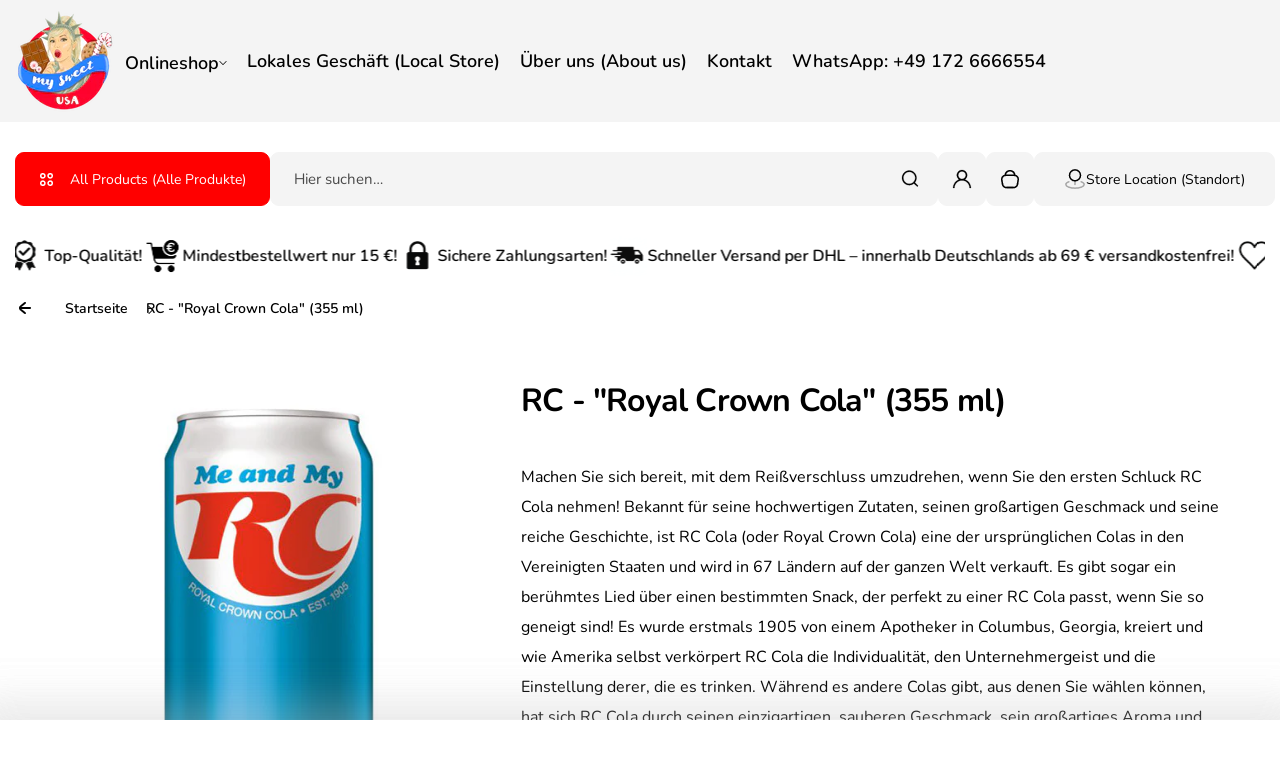

--- FILE ---
content_type: text/html; charset=utf-8
request_url: https://my-sweet-usa.de/products/rc-royal-crown-cola
body_size: 68371
content:
<!doctype html>
<html class="no-js" lang="de">
  <head>
    <meta charset="utf-8">
    <meta http-equiv="X-UA-Compatible" content="IE=edge">
    <meta name="viewport" content="width=device-width,initial-scale=1">
    <meta name="theme-color" content="">
    <link rel="canonical" href="https://my-sweet-usa.de/products/rc-royal-crown-cola">
    <link rel="preconnect" href="https://cdn.shopify.com" crossorigin><title>
      RC - &quot;Royal Crown Cola&quot; (355 ml)
 &ndash; my sweet USA - The real American Store</title>
    
      <meta name="description" content="Machen Sie sich bereit, mit dem Reißverschluss umzudrehen, wenn Sie den ersten Schluck RC Cola nehmen! Bekannt für seine hochwertigen Zutaten, seinen großartigen Geschmack und seine reiche Geschichte, ist RC Cola (oder Royal Crown Cola) eine der ursprünglichen Colas in den Vereinigten Staaten und wird in 67 Ländern auf">
    
    

<meta property="og:site_name" content="my sweet USA - The real American Store">
<meta property="og:url" content="https://my-sweet-usa.de/products/rc-royal-crown-cola">
<meta property="og:title" content="RC - &quot;Royal Crown Cola&quot; (355 ml)">
<meta property="og:type" content="product">
<meta property="og:description" content="Machen Sie sich bereit, mit dem Reißverschluss umzudrehen, wenn Sie den ersten Schluck RC Cola nehmen! Bekannt für seine hochwertigen Zutaten, seinen großartigen Geschmack und seine reiche Geschichte, ist RC Cola (oder Royal Crown Cola) eine der ursprünglichen Colas in den Vereinigten Staaten und wird in 67 Ländern auf"><meta property="og:image" content="http://my-sweet-usa.de/cdn/shop/products/2382.jpg?v=1647272821">
  <meta property="og:image:secure_url" content="https://my-sweet-usa.de/cdn/shop/products/2382.jpg?v=1647272821">
  <meta property="og:image:width" content="613">
  <meta property="og:image:height" content="600"><meta property="og:price:amount" content="1,99">
  <meta property="og:price:currency" content="EUR"><meta name="twitter:card" content="summary_large_image">
<meta name="twitter:title" content="RC - &quot;Royal Crown Cola&quot; (355 ml)">
<meta name="twitter:description" content="Machen Sie sich bereit, mit dem Reißverschluss umzudrehen, wenn Sie den ersten Schluck RC Cola nehmen! Bekannt für seine hochwertigen Zutaten, seinen großartigen Geschmack und seine reiche Geschichte, ist RC Cola (oder Royal Crown Cola) eine der ursprünglichen Colas in den Vereinigten Staaten und wird in 67 Ländern auf">

    <script>window.performance && window.performance.mark && window.performance.mark('shopify.content_for_header.start');</script><meta name="google-site-verification" content="-BLXaOIFaBLn6gKWqGmQHbgDUcyOKRTR06eMLpmbC6s">
<meta name="facebook-domain-verification" content="usy1yg5zw7ie7skths5mqj7cm2u0y9">
<meta name="facebook-domain-verification" content="zaljsx4n25fx0ql9zjizx6yeof5y1y">
<meta name="facebook-domain-verification" content="3d5k4shaw66767kx72fpq8akgmxrs3">
<meta name="facebook-domain-verification" content="hwgpkv2kbxkuybslt3ge7adda01u60">
<meta name="facebook-domain-verification" content="dtfvwwi5io26lkmcinx1a6wr8e41k8">
<meta name="facebook-domain-verification" content="sgrt5fsnyeq4gwkmspcwcclut1fvk8">
<meta name="facebook-domain-verification" content="7j1uxtobz0e6futdejykk6otwud20o">
<meta name="facebook-domain-verification" content="hd5wc23bl5dib9anuke74gtui6156g">
<meta name="facebook-domain-verification" content="08y8n9qq6pjtibpm4mmkhkguoe8ql9">
<meta name="facebook-domain-verification" content="ywlwv44yav6xugurgzhk6trceuxxzh">
<meta name="facebook-domain-verification" content="ywxrxpsujd0nxugstjiz443nvk53ys">
<meta id="shopify-digital-wallet" name="shopify-digital-wallet" content="/60607070464/digital_wallets/dialog">
<meta name="shopify-checkout-api-token" content="0512783a3e2406c2ddb34709b93d8b8d">
<meta id="in-context-paypal-metadata" data-shop-id="60607070464" data-venmo-supported="false" data-environment="production" data-locale="de_DE" data-paypal-v4="true" data-currency="EUR">
<link rel="alternate" type="application/json+oembed" href="https://my-sweet-usa.de/products/rc-royal-crown-cola.oembed">
<script async="async" src="/checkouts/internal/preloads.js?locale=de-DE"></script>
<link rel="preconnect" href="https://shop.app" crossorigin="anonymous">
<script async="async" src="https://shop.app/checkouts/internal/preloads.js?locale=de-DE&shop_id=60607070464" crossorigin="anonymous"></script>
<script id="apple-pay-shop-capabilities" type="application/json">{"shopId":60607070464,"countryCode":"DE","currencyCode":"EUR","merchantCapabilities":["supports3DS"],"merchantId":"gid:\/\/shopify\/Shop\/60607070464","merchantName":"my sweet USA - The real American Store","requiredBillingContactFields":["postalAddress","email"],"requiredShippingContactFields":["postalAddress","email"],"shippingType":"shipping","supportedNetworks":["visa","maestro","masterCard","amex"],"total":{"type":"pending","label":"my sweet USA - The real American Store","amount":"1.00"},"shopifyPaymentsEnabled":true,"supportsSubscriptions":true}</script>
<script id="shopify-features" type="application/json">{"accessToken":"0512783a3e2406c2ddb34709b93d8b8d","betas":["rich-media-storefront-analytics"],"domain":"my-sweet-usa.de","predictiveSearch":true,"shopId":60607070464,"locale":"de"}</script>
<script>var Shopify = Shopify || {};
Shopify.shop = "my-sweet-usa.myshopify.com";
Shopify.locale = "de";
Shopify.currency = {"active":"EUR","rate":"1.0"};
Shopify.country = "DE";
Shopify.theme = {"name":"neues Theme (Stand: 25.08.2025 vor Update)","id":187698708744,"schema_name":"Kidu","schema_version":"4.5.0","theme_store_id":2268,"role":"main"};
Shopify.theme.handle = "null";
Shopify.theme.style = {"id":null,"handle":null};
Shopify.cdnHost = "my-sweet-usa.de/cdn";
Shopify.routes = Shopify.routes || {};
Shopify.routes.root = "/";</script>
<script type="module">!function(o){(o.Shopify=o.Shopify||{}).modules=!0}(window);</script>
<script>!function(o){function n(){var o=[];function n(){o.push(Array.prototype.slice.apply(arguments))}return n.q=o,n}var t=o.Shopify=o.Shopify||{};t.loadFeatures=n(),t.autoloadFeatures=n()}(window);</script>
<script>
  window.ShopifyPay = window.ShopifyPay || {};
  window.ShopifyPay.apiHost = "shop.app\/pay";
  window.ShopifyPay.redirectState = null;
</script>
<script id="shop-js-analytics" type="application/json">{"pageType":"product"}</script>
<script defer="defer" async type="module" src="//my-sweet-usa.de/cdn/shopifycloud/shop-js/modules/v2/client.init-shop-cart-sync_HUjMWWU5.de.esm.js"></script>
<script defer="defer" async type="module" src="//my-sweet-usa.de/cdn/shopifycloud/shop-js/modules/v2/chunk.common_QpfDqRK1.esm.js"></script>
<script type="module">
  await import("//my-sweet-usa.de/cdn/shopifycloud/shop-js/modules/v2/client.init-shop-cart-sync_HUjMWWU5.de.esm.js");
await import("//my-sweet-usa.de/cdn/shopifycloud/shop-js/modules/v2/chunk.common_QpfDqRK1.esm.js");

  window.Shopify.SignInWithShop?.initShopCartSync?.({"fedCMEnabled":true,"windoidEnabled":true});

</script>
<script>
  window.Shopify = window.Shopify || {};
  if (!window.Shopify.featureAssets) window.Shopify.featureAssets = {};
  window.Shopify.featureAssets['shop-js'] = {"shop-cart-sync":["modules/v2/client.shop-cart-sync_ByUgVWtJ.de.esm.js","modules/v2/chunk.common_QpfDqRK1.esm.js"],"init-fed-cm":["modules/v2/client.init-fed-cm_CVqhkk-1.de.esm.js","modules/v2/chunk.common_QpfDqRK1.esm.js"],"shop-button":["modules/v2/client.shop-button_B0pFlqys.de.esm.js","modules/v2/chunk.common_QpfDqRK1.esm.js"],"shop-cash-offers":["modules/v2/client.shop-cash-offers_CaaeZ5wd.de.esm.js","modules/v2/chunk.common_QpfDqRK1.esm.js","modules/v2/chunk.modal_CS8dP9kO.esm.js"],"init-windoid":["modules/v2/client.init-windoid_B-gyVqfY.de.esm.js","modules/v2/chunk.common_QpfDqRK1.esm.js"],"shop-toast-manager":["modules/v2/client.shop-toast-manager_DgTeluS3.de.esm.js","modules/v2/chunk.common_QpfDqRK1.esm.js"],"init-shop-email-lookup-coordinator":["modules/v2/client.init-shop-email-lookup-coordinator_C5I212n4.de.esm.js","modules/v2/chunk.common_QpfDqRK1.esm.js"],"init-shop-cart-sync":["modules/v2/client.init-shop-cart-sync_HUjMWWU5.de.esm.js","modules/v2/chunk.common_QpfDqRK1.esm.js"],"avatar":["modules/v2/client.avatar_BTnouDA3.de.esm.js"],"pay-button":["modules/v2/client.pay-button_CJaF-UDc.de.esm.js","modules/v2/chunk.common_QpfDqRK1.esm.js"],"init-customer-accounts":["modules/v2/client.init-customer-accounts_BI_wUvuR.de.esm.js","modules/v2/client.shop-login-button_DTPR4l75.de.esm.js","modules/v2/chunk.common_QpfDqRK1.esm.js","modules/v2/chunk.modal_CS8dP9kO.esm.js"],"init-shop-for-new-customer-accounts":["modules/v2/client.init-shop-for-new-customer-accounts_C4qR5Wl-.de.esm.js","modules/v2/client.shop-login-button_DTPR4l75.de.esm.js","modules/v2/chunk.common_QpfDqRK1.esm.js","modules/v2/chunk.modal_CS8dP9kO.esm.js"],"shop-login-button":["modules/v2/client.shop-login-button_DTPR4l75.de.esm.js","modules/v2/chunk.common_QpfDqRK1.esm.js","modules/v2/chunk.modal_CS8dP9kO.esm.js"],"init-customer-accounts-sign-up":["modules/v2/client.init-customer-accounts-sign-up_SG5gYFpP.de.esm.js","modules/v2/client.shop-login-button_DTPR4l75.de.esm.js","modules/v2/chunk.common_QpfDqRK1.esm.js","modules/v2/chunk.modal_CS8dP9kO.esm.js"],"shop-follow-button":["modules/v2/client.shop-follow-button_CmMsyvrH.de.esm.js","modules/v2/chunk.common_QpfDqRK1.esm.js","modules/v2/chunk.modal_CS8dP9kO.esm.js"],"checkout-modal":["modules/v2/client.checkout-modal_tfCxQqrq.de.esm.js","modules/v2/chunk.common_QpfDqRK1.esm.js","modules/v2/chunk.modal_CS8dP9kO.esm.js"],"lead-capture":["modules/v2/client.lead-capture_Ccz5Zm6k.de.esm.js","modules/v2/chunk.common_QpfDqRK1.esm.js","modules/v2/chunk.modal_CS8dP9kO.esm.js"],"shop-login":["modules/v2/client.shop-login_BfivnucW.de.esm.js","modules/v2/chunk.common_QpfDqRK1.esm.js","modules/v2/chunk.modal_CS8dP9kO.esm.js"],"payment-terms":["modules/v2/client.payment-terms_D2Mn0eFV.de.esm.js","modules/v2/chunk.common_QpfDqRK1.esm.js","modules/v2/chunk.modal_CS8dP9kO.esm.js"]};
</script>
<script>(function() {
  var isLoaded = false;
  function asyncLoad() {
    if (isLoaded) return;
    isLoaded = true;
    var urls = ["https:\/\/galleries.goodapps.io\/goodapps.js?domain=https:\/\/galleries.goodapps.io\/\u0026aws=https:\/\/s3-us-west-2.amazonaws.com\/goodapps-galleryp-1\/\u0026shop=my-sweet-usa.myshopify.com","https:\/\/cdn.jsdelivr.net\/gh\/yunmuqing\/tab-1.0.0@latest\/TnneA4W36det67xK.js?shop=my-sweet-usa.myshopify.com","https:\/\/rio.pwztag.com\/rio.js?shop=my-sweet-usa.myshopify.com","https:\/\/cdn.grw.reputon.com\/assets\/widget.js?shop=my-sweet-usa.myshopify.com","https:\/\/armor.pasilobus.com\/lock.js?shop=my-sweet-usa.myshopify.com"];
    for (var i = 0; i < urls.length; i++) {
      var s = document.createElement('script');
      s.type = 'text/javascript';
      s.async = true;
      s.src = urls[i];
      var x = document.getElementsByTagName('script')[0];
      x.parentNode.insertBefore(s, x);
    }
  };
  if(window.attachEvent) {
    window.attachEvent('onload', asyncLoad);
  } else {
    window.addEventListener('load', asyncLoad, false);
  }
})();</script>
<script id="__st">var __st={"a":60607070464,"offset":3600,"reqid":"9de72f33-2fcf-4c71-8e95-8d8c5f34eb55-1768619852","pageurl":"my-sweet-usa.de\/products\/rc-royal-crown-cola","u":"d6c17c1dc3a7","p":"product","rtyp":"product","rid":7589034393856};</script>
<script>window.ShopifyPaypalV4VisibilityTracking = true;</script>
<script id="captcha-bootstrap">!function(){'use strict';const t='contact',e='account',n='new_comment',o=[[t,t],['blogs',n],['comments',n],[t,'customer']],c=[[e,'customer_login'],[e,'guest_login'],[e,'recover_customer_password'],[e,'create_customer']],r=t=>t.map((([t,e])=>`form[action*='/${t}']:not([data-nocaptcha='true']) input[name='form_type'][value='${e}']`)).join(','),a=t=>()=>t?[...document.querySelectorAll(t)].map((t=>t.form)):[];function s(){const t=[...o],e=r(t);return a(e)}const i='password',u='form_key',d=['recaptcha-v3-token','g-recaptcha-response','h-captcha-response',i],f=()=>{try{return window.sessionStorage}catch{return}},m='__shopify_v',_=t=>t.elements[u];function p(t,e,n=!1){try{const o=window.sessionStorage,c=JSON.parse(o.getItem(e)),{data:r}=function(t){const{data:e,action:n}=t;return t[m]||n?{data:e,action:n}:{data:t,action:n}}(c);for(const[e,n]of Object.entries(r))t.elements[e]&&(t.elements[e].value=n);n&&o.removeItem(e)}catch(o){console.error('form repopulation failed',{error:o})}}const l='form_type',E='cptcha';function T(t){t.dataset[E]=!0}const w=window,h=w.document,L='Shopify',v='ce_forms',y='captcha';let A=!1;((t,e)=>{const n=(g='f06e6c50-85a8-45c8-87d0-21a2b65856fe',I='https://cdn.shopify.com/shopifycloud/storefront-forms-hcaptcha/ce_storefront_forms_captcha_hcaptcha.v1.5.2.iife.js',D={infoText:'Durch hCaptcha geschützt',privacyText:'Datenschutz',termsText:'Allgemeine Geschäftsbedingungen'},(t,e,n)=>{const o=w[L][v],c=o.bindForm;if(c)return c(t,g,e,D).then(n);var r;o.q.push([[t,g,e,D],n]),r=I,A||(h.body.append(Object.assign(h.createElement('script'),{id:'captcha-provider',async:!0,src:r})),A=!0)});var g,I,D;w[L]=w[L]||{},w[L][v]=w[L][v]||{},w[L][v].q=[],w[L][y]=w[L][y]||{},w[L][y].protect=function(t,e){n(t,void 0,e),T(t)},Object.freeze(w[L][y]),function(t,e,n,w,h,L){const[v,y,A,g]=function(t,e,n){const i=e?o:[],u=t?c:[],d=[...i,...u],f=r(d),m=r(i),_=r(d.filter((([t,e])=>n.includes(e))));return[a(f),a(m),a(_),s()]}(w,h,L),I=t=>{const e=t.target;return e instanceof HTMLFormElement?e:e&&e.form},D=t=>v().includes(t);t.addEventListener('submit',(t=>{const e=I(t);if(!e)return;const n=D(e)&&!e.dataset.hcaptchaBound&&!e.dataset.recaptchaBound,o=_(e),c=g().includes(e)&&(!o||!o.value);(n||c)&&t.preventDefault(),c&&!n&&(function(t){try{if(!f())return;!function(t){const e=f();if(!e)return;const n=_(t);if(!n)return;const o=n.value;o&&e.removeItem(o)}(t);const e=Array.from(Array(32),(()=>Math.random().toString(36)[2])).join('');!function(t,e){_(t)||t.append(Object.assign(document.createElement('input'),{type:'hidden',name:u})),t.elements[u].value=e}(t,e),function(t,e){const n=f();if(!n)return;const o=[...t.querySelectorAll(`input[type='${i}']`)].map((({name:t})=>t)),c=[...d,...o],r={};for(const[a,s]of new FormData(t).entries())c.includes(a)||(r[a]=s);n.setItem(e,JSON.stringify({[m]:1,action:t.action,data:r}))}(t,e)}catch(e){console.error('failed to persist form',e)}}(e),e.submit())}));const S=(t,e)=>{t&&!t.dataset[E]&&(n(t,e.some((e=>e===t))),T(t))};for(const o of['focusin','change'])t.addEventListener(o,(t=>{const e=I(t);D(e)&&S(e,y())}));const B=e.get('form_key'),M=e.get(l),P=B&&M;t.addEventListener('DOMContentLoaded',(()=>{const t=y();if(P)for(const e of t)e.elements[l].value===M&&p(e,B);[...new Set([...A(),...v().filter((t=>'true'===t.dataset.shopifyCaptcha))])].forEach((e=>S(e,t)))}))}(h,new URLSearchParams(w.location.search),n,t,e,['guest_login'])})(!0,!0)}();</script>
<script integrity="sha256-4kQ18oKyAcykRKYeNunJcIwy7WH5gtpwJnB7kiuLZ1E=" data-source-attribution="shopify.loadfeatures" defer="defer" src="//my-sweet-usa.de/cdn/shopifycloud/storefront/assets/storefront/load_feature-a0a9edcb.js" crossorigin="anonymous"></script>
<script crossorigin="anonymous" defer="defer" src="//my-sweet-usa.de/cdn/shopifycloud/storefront/assets/shopify_pay/storefront-65b4c6d7.js?v=20250812"></script>
<script data-source-attribution="shopify.dynamic_checkout.dynamic.init">var Shopify=Shopify||{};Shopify.PaymentButton=Shopify.PaymentButton||{isStorefrontPortableWallets:!0,init:function(){window.Shopify.PaymentButton.init=function(){};var t=document.createElement("script");t.src="https://my-sweet-usa.de/cdn/shopifycloud/portable-wallets/latest/portable-wallets.de.js",t.type="module",document.head.appendChild(t)}};
</script>
<script data-source-attribution="shopify.dynamic_checkout.buyer_consent">
  function portableWalletsHideBuyerConsent(e){var t=document.getElementById("shopify-buyer-consent"),n=document.getElementById("shopify-subscription-policy-button");t&&n&&(t.classList.add("hidden"),t.setAttribute("aria-hidden","true"),n.removeEventListener("click",e))}function portableWalletsShowBuyerConsent(e){var t=document.getElementById("shopify-buyer-consent"),n=document.getElementById("shopify-subscription-policy-button");t&&n&&(t.classList.remove("hidden"),t.removeAttribute("aria-hidden"),n.addEventListener("click",e))}window.Shopify?.PaymentButton&&(window.Shopify.PaymentButton.hideBuyerConsent=portableWalletsHideBuyerConsent,window.Shopify.PaymentButton.showBuyerConsent=portableWalletsShowBuyerConsent);
</script>
<script data-source-attribution="shopify.dynamic_checkout.cart.bootstrap">document.addEventListener("DOMContentLoaded",(function(){function t(){return document.querySelector("shopify-accelerated-checkout-cart, shopify-accelerated-checkout")}if(t())Shopify.PaymentButton.init();else{new MutationObserver((function(e,n){t()&&(Shopify.PaymentButton.init(),n.disconnect())})).observe(document.body,{childList:!0,subtree:!0})}}));
</script>
<script id='scb4127' type='text/javascript' async='' src='https://my-sweet-usa.de/cdn/shopifycloud/privacy-banner/storefront-banner.js'></script><link id="shopify-accelerated-checkout-styles" rel="stylesheet" media="screen" href="https://my-sweet-usa.de/cdn/shopifycloud/portable-wallets/latest/accelerated-checkout-backwards-compat.css" crossorigin="anonymous">
<style id="shopify-accelerated-checkout-cart">
        #shopify-buyer-consent {
  margin-top: 1em;
  display: inline-block;
  width: 100%;
}

#shopify-buyer-consent.hidden {
  display: none;
}

#shopify-subscription-policy-button {
  background: none;
  border: none;
  padding: 0;
  text-decoration: underline;
  font-size: inherit;
  cursor: pointer;
}

#shopify-subscription-policy-button::before {
  box-shadow: none;
}

      </style>

<script>window.performance && window.performance.mark && window.performance.mark('shopify.content_for_header.end');</script>
    <style data-shopify>
  
  
  @font-face {
  font-family: Nunito;
  font-weight: 200;
  font-style: normal;
  font-display: swap;
  src: url("//my-sweet-usa.de/cdn/fonts/nunito/nunito_n2.d16058aa43c548e5ee76cc5584f729745163ad40.woff2") format("woff2"),
       url("//my-sweet-usa.de/cdn/fonts/nunito/nunito_n2.a59e9ae4575fd3843c8fb38562d4a2c01973b2a6.woff") format("woff");
}

  @font-face {
  font-family: Nunito;
  font-weight: 300;
  font-style: normal;
  font-display: swap;
  src: url("//my-sweet-usa.de/cdn/fonts/nunito/nunito_n3.c1d7c2242f5519d084eafc479d7cc132bcc8c480.woff2") format("woff2"),
       url("//my-sweet-usa.de/cdn/fonts/nunito/nunito_n3.d543cae3671591d99f8b7ed9ea9ca8387fc73b09.woff") format("woff");
}

  @font-face {
  font-family: Nunito;
  font-weight: 400;
  font-style: normal;
  font-display: swap;
  src: url("//my-sweet-usa.de/cdn/fonts/nunito/nunito_n4.fc49103dc396b42cae9460289072d384b6c6eb63.woff2") format("woff2"),
       url("//my-sweet-usa.de/cdn/fonts/nunito/nunito_n4.5d26d13beeac3116db2479e64986cdeea4c8fbdd.woff") format("woff");
}

  @font-face {
  font-family: Nunito;
  font-weight: 500;
  font-style: normal;
  font-display: swap;
  src: url("//my-sweet-usa.de/cdn/fonts/nunito/nunito_n5.a0f0edcf8fc7e6ef641de980174adff4690e50c2.woff2") format("woff2"),
       url("//my-sweet-usa.de/cdn/fonts/nunito/nunito_n5.b31690ac83c982675aeba15b7e6c0a6ec38755b3.woff") format("woff");
}

  @font-face {
  font-family: Nunito;
  font-weight: 600;
  font-style: normal;
  font-display: swap;
  src: url("//my-sweet-usa.de/cdn/fonts/nunito/nunito_n6.1a6c50dce2e2b3b0d31e02dbd9146b5064bea503.woff2") format("woff2"),
       url("//my-sweet-usa.de/cdn/fonts/nunito/nunito_n6.6b124f3eac46044b98c99f2feb057208e260962f.woff") format("woff");
}

  @font-face {
  font-family: Nunito;
  font-weight: 700;
  font-style: normal;
  font-display: swap;
  src: url("//my-sweet-usa.de/cdn/fonts/nunito/nunito_n7.37cf9b8cf43b3322f7e6e13ad2aad62ab5dc9109.woff2") format("woff2"),
       url("//my-sweet-usa.de/cdn/fonts/nunito/nunito_n7.45cfcfadc6630011252d54d5f5a2c7c98f60d5de.woff") format("woff");
}

  @font-face {
  font-family: Nunito;
  font-weight: 800;
  font-style: normal;
  font-display: swap;
  src: url("//my-sweet-usa.de/cdn/fonts/nunito/nunito_n8.a4faa34563722dcb4bd960ae538c49eb540a565f.woff2") format("woff2"),
       url("//my-sweet-usa.de/cdn/fonts/nunito/nunito_n8.7b9b4d7a0ef879eb46735a0aecb391013c7f7aeb.woff") format("woff");
}

  @font-face {
  font-family: Nunito;
  font-weight: 900;
  font-style: normal;
  font-display: swap;
  src: url("//my-sweet-usa.de/cdn/fonts/nunito/nunito_n9.29703ebe5c8d8fa1bc7f2dcb872bdf16cf7ff465.woff2") format("woff2"),
       url("//my-sweet-usa.de/cdn/fonts/nunito/nunito_n9.37c60d6be0d57e3635735f5fdd179e5283d59f56.woff") format("woff");
}


  
  
  
  :root {
    --font-general-family: Nunito, sans-serif;
    --font-general-weight: 400;
    --font-general-style: normal;
    --font-general-sacle: 1.0;
    
    --font-headings-family: Nunito, sans-serif;
    --font-headings-weight: 700;
    --font-headings-style: normal;
    
    --color-white: #fff;
    --color-black: #000;
    --color-error: red;
    --color-success: green;
    
    --page-width: 1410px;
    --grid-gutter-x: 30px;
    --grid-gutter-y: 30px;
    
    --button-border-width: 1px;
    --button-corner-radius: 9px;
    
    --input-border-width: 1px;
    --input-corner-radius: 9px;
    
    --section-top-radius: 20px;
    --section-bottom-radius: 20px;
  }
  
  
    .scheme--scheme1 {
      --section-background-color: #ffffff;
      --section-text-color: #000000;
      --section-shadow-hover-rgba: rgba(0, 0, 0, 0.15);
      --section-links-color: #000000;
      --section-border-color: #f4f4f4;
      --section-primary-bg: #f4f4f4;
      --section-primary-bg-rgb: rgb(244, 244, 244);
      --section-primary-text-color: #000000;
      --section-primary-text-color-rgb: rgb(0, 0, 0);
      --section-primary-text-color-rgba: rgba(0,0,0,0);
      --section-primary-border-color: #f4f4f4;
      --section-secondary-bg-rgb: #ff0000;
      --section-secondary-bg: rgb(255, 0, 0);
      --section-secondary-text-color: #ffffff;
      --section-secondary-border-color: #ff0000;
      --section-secondary-text-color-rgb: rgb(255, 255, 255);
      --section-secondary-text-color-rgba: rgba(255,255,255,0);
      --section-alternative-color: #000000;
      --section-active-hover-color: #000000;
      --section-input-background-color: #f4f4f4;
      --section-input-text-color: #000000;
      --section-input-bdr-color: #f4f4f4;
      --section-error-color: #ff0000;
      --section-warning-color: #ff0000;
      --section-success-color: #28a745;
      --section-focus-outline-color: #000000;
    }
  
    .scheme--scheme2 {
      --section-background-color: #f4f4f4;
      --section-text-color: #000000;
      --section-shadow-hover-rgba: rgba(0, 0, 0, 0.15);
      --section-links-color: #000000;
      --section-border-color: #f4f4f4;
      --section-primary-bg: #000000;
      --section-primary-bg-rgb: rgb(0, 0, 0);
      --section-primary-text-color: #ffffff;
      --section-primary-text-color-rgb: rgb(255, 255, 255);
      --section-primary-text-color-rgba: rgba(255,255,255,0);
      --section-primary-border-color: #000000;
      --section-secondary-bg-rgb: #f4f4f4;
      --section-secondary-bg: rgb(244, 244, 244);
      --section-secondary-text-color: #ffffff;
      --section-secondary-border-color: #f4f4f4;
      --section-secondary-text-color-rgb: rgb(255, 255, 255);
      --section-secondary-text-color-rgba: rgba(255,255,255,0);
      --section-alternative-color: #000000;
      --section-active-hover-color: #000000;
      --section-input-background-color: #ffffff;
      --section-input-text-color: #000000;
      --section-input-bdr-color: #ffffff;
      --section-error-color: #ff0000;
      --section-warning-color: #ff0000;
      --section-success-color: #28a745;
      --section-focus-outline-color: #000000;
    }
  
    .scheme--scheme3 {
      --section-background-color: #f4f4f4;
      --section-text-color: #ffffff;
      --section-shadow-hover-rgba: rgba(255, 255, 255, 0.15);
      --section-links-color: #ffffff;
      --section-border-color: #f4f4f4;
      --section-primary-bg: #f4f4f4;
      --section-primary-bg-rgb: rgb(244, 244, 244);
      --section-primary-text-color: #ffffff;
      --section-primary-text-color-rgb: rgb(255, 255, 255);
      --section-primary-text-color-rgba: rgba(255,255,255,0);
      --section-primary-border-color: #f4f4f4;
      --section-secondary-bg-rgb: #ffffff;
      --section-secondary-bg: rgb(255, 255, 255);
      --section-secondary-text-color: #000000;
      --section-secondary-border-color: #ffffff;
      --section-secondary-text-color-rgb: rgb(0, 0, 0);
      --section-secondary-text-color-rgba: rgba(0,0,0,0);
      --section-alternative-color: #000000;
      --section-active-hover-color: #000000;
      --section-input-background-color: #f4f4f4;
      --section-input-text-color: #ffffff;
      --section-input-bdr-color: #f4f4f4;
      --section-error-color: #ff0000;
      --section-warning-color: #ff0000;
      --section-success-color: #28a745;
      --section-focus-outline-color: #000000;
    }
  
    .scheme--scheme4 {
      --section-background-color: #f4f4f4;
      --section-text-color: #000000;
      --section-shadow-hover-rgba: rgba(0, 0, 0, 0.15);
      --section-links-color: #000000;
      --section-border-color: #f4f4f4;
      --section-primary-bg: #28a745;
      --section-primary-bg-rgb: rgb(40, 167, 69);
      --section-primary-text-color: #ffffff;
      --section-primary-text-color-rgb: rgb(255, 255, 255);
      --section-primary-text-color-rgba: rgba(255,255,255,0);
      --section-primary-border-color: #28a745;
      --section-secondary-bg-rgb: #000000;
      --section-secondary-bg: rgb(0, 0, 0);
      --section-secondary-text-color: #ffffff;
      --section-secondary-border-color: #000000;
      --section-secondary-text-color-rgb: rgb(255, 255, 255);
      --section-secondary-text-color-rgba: rgba(255,255,255,0);
      --section-alternative-color: #000000;
      --section-active-hover-color: #000000;
      --section-input-background-color: #ffffff;
      --section-input-text-color: #000000;
      --section-input-bdr-color: #ffffff;
      --section-error-color: #ff0000;
      --section-warning-color: #ff0000;
      --section-success-color: #28a745;
      --section-focus-outline-color: #000000;
    }
  
    .scheme--scheme5 {
      --section-background-color: #f4f4f4;
      --section-text-color: #000000;
      --section-shadow-hover-rgba: rgba(0, 0, 0, 0.15);
      --section-links-color: #000000;
      --section-border-color: #f4f4f4;
      --section-primary-bg: #000000;
      --section-primary-bg-rgb: rgb(0, 0, 0);
      --section-primary-text-color: #ffffff;
      --section-primary-text-color-rgb: rgb(255, 255, 255);
      --section-primary-text-color-rgba: rgba(255,255,255,0);
      --section-primary-border-color: #000000;
      --section-secondary-bg-rgb: #8f5f15;
      --section-secondary-bg: rgb(143, 95, 21);
      --section-secondary-text-color: #ffffff;
      --section-secondary-border-color: #8f5f15;
      --section-secondary-text-color-rgb: rgb(255, 255, 255);
      --section-secondary-text-color-rgba: rgba(255,255,255,0);
      --section-alternative-color: #000000;
      --section-active-hover-color: #000000;
      --section-input-background-color: #f4f4f4;
      --section-input-text-color: #000000;
      --section-input-bdr-color: #f4f4f4;
      --section-error-color: #ff0000;
      --section-warning-color: #ff0000;
      --section-success-color: #28a745;
      --section-focus-outline-color: #000000;
    }
  
    .scheme--scheme6 {
      --section-background-color: #ff0000;
      --section-text-color: #ffffff;
      --section-shadow-hover-rgba: rgba(255, 255, 255, 0.15);
      --section-links-color: #ffffff;
      --section-border-color: #ff0000;
      --section-primary-bg: #ffffff;
      --section-primary-bg-rgb: rgb(255, 255, 255);
      --section-primary-text-color: #222222;
      --section-primary-text-color-rgb: rgb(34, 34, 34);
      --section-primary-text-color-rgba: rgba(34,34,34,0);
      --section-primary-border-color: #ffffff;
      --section-secondary-bg-rgb: #f4f4f4;
      --section-secondary-bg: rgb(244, 244, 244);
      --section-secondary-text-color: #222222;
      --section-secondary-border-color: #f4f4f4;
      --section-secondary-text-color-rgb: rgb(34, 34, 34);
      --section-secondary-text-color-rgba: rgba(34,34,34,0);
      --section-alternative-color: #222222;
      --section-active-hover-color: #222222;
      --section-input-background-color: #f4f4f4;
      --section-input-text-color: #ffffff;
      --section-input-bdr-color: #f4f4f4;
      --section-error-color: #ff0000;
      --section-warning-color: #ff0000;
      --section-success-color: #28a745;
      --section-focus-outline-color: #222222;
    }
  
    .scheme--scheme-496d4d81-541a-4f38-8c16-ebd9cea3ae19 {
      --section-background-color: #ffffff;
      --section-text-color: #000000;
      --section-shadow-hover-rgba: rgba(0, 0, 0, 0.15);
      --section-links-color: #000000;
      --section-border-color: #ffffff;
      --section-primary-bg: #ffffff;
      --section-primary-bg-rgb: rgb(255, 255, 255);
      --section-primary-text-color: #000000;
      --section-primary-text-color-rgb: rgb(0, 0, 0);
      --section-primary-text-color-rgba: rgba(0,0,0,0);
      --section-primary-border-color: #ffffff;
      --section-secondary-bg-rgb: #ff0000;
      --section-secondary-bg: rgb(255, 0, 0);
      --section-secondary-text-color: #ffffff;
      --section-secondary-border-color: #ff0000;
      --section-secondary-text-color-rgb: rgb(255, 255, 255);
      --section-secondary-text-color-rgba: rgba(255,255,255,0);
      --section-alternative-color: #000000;
      --section-active-hover-color: #000000;
      --section-input-background-color: #ffffff;
      --section-input-text-color: #000000;
      --section-input-bdr-color: #ffffff;
      --section-error-color: #ff0000;
      --section-warning-color: #ff0000;
      --section-success-color: #28a745;
      --section-focus-outline-color: #000000;
    }
  
</style>
<link href="//my-sweet-usa.de/cdn/shop/t/45/assets/splide-core.css?v=122491834095180128011758648645" rel="stylesheet" type="text/css" media="all" /><link href="//my-sweet-usa.de/cdn/shop/t/45/assets/base.css?v=167211145448476081021758648645" rel="stylesheet" type="text/css" media="all" />
<link href="//my-sweet-usa.de/cdn/shop/t/45/assets/css-animations.css?v=128734321331057637791758648645" rel="stylesheet" type="text/css" media="all" />
<script>
      document.documentElement.className = document.documentElement.className.replace('no-js', 'js');
    </script>
    <script src="//my-sweet-usa.de/cdn/shop/t/45/assets/constants.js?v=7308982659174789231758648645" defer="defer"></script>
    <script src="//my-sweet-usa.de/cdn/shop/t/45/assets/pubsub.js?v=34180055027472970951758648645" defer="defer"></script>
    <script src="//my-sweet-usa.de/cdn/shop/t/45/assets/global.js?v=112164982004280356061758796831" defer></script>
    <link href="//my-sweet-usa.de/cdn/shop/t/45/assets/custom-styles.css?v=175687615133518881271758648645" rel="stylesheet" type="text/css" media="all" />
    <link href="//my-sweet-usa.de/cdn/shop/t/45/assets/dropdown.css?v=173059175484257297371758648645" rel="stylesheet" type="text/css" media="all" />
  <!-- BEGIN app block: shopify://apps/go-product-page-gallery-zoom/blocks/app-embed/00e2bd89-9dbb-4f36-8a7f-03768835bc78 -->

<!-- END app block --><script src="https://cdn.shopify.com/extensions/019b8c1c-e769-72c6-b296-14041ea4f4f2/avada-app-80/assets/avada-order-limit.js" type="text/javascript" defer="defer"></script>
<link href="https://cdn.shopify.com/extensions/019bc2e7-24e1-7049-be8b-08687ab68873/magical-mandatory-fees-app-190/assets/magical-mandatory-fees.css" rel="stylesheet" type="text/css" media="all">
<link href="https://monorail-edge.shopifysvc.com" rel="dns-prefetch">
<script>(function(){if ("sendBeacon" in navigator && "performance" in window) {try {var session_token_from_headers = performance.getEntriesByType('navigation')[0].serverTiming.find(x => x.name == '_s').description;} catch {var session_token_from_headers = undefined;}var session_cookie_matches = document.cookie.match(/_shopify_s=([^;]*)/);var session_token_from_cookie = session_cookie_matches && session_cookie_matches.length === 2 ? session_cookie_matches[1] : "";var session_token = session_token_from_headers || session_token_from_cookie || "";function handle_abandonment_event(e) {var entries = performance.getEntries().filter(function(entry) {return /monorail-edge.shopifysvc.com/.test(entry.name);});if (!window.abandonment_tracked && entries.length === 0) {window.abandonment_tracked = true;var currentMs = Date.now();var navigation_start = performance.timing.navigationStart;var payload = {shop_id: 60607070464,url: window.location.href,navigation_start,duration: currentMs - navigation_start,session_token,page_type: "product"};window.navigator.sendBeacon("https://monorail-edge.shopifysvc.com/v1/produce", JSON.stringify({schema_id: "online_store_buyer_site_abandonment/1.1",payload: payload,metadata: {event_created_at_ms: currentMs,event_sent_at_ms: currentMs}}));}}window.addEventListener('pagehide', handle_abandonment_event);}}());</script>
<script id="web-pixels-manager-setup">(function e(e,d,r,n,o){if(void 0===o&&(o={}),!Boolean(null===(a=null===(i=window.Shopify)||void 0===i?void 0:i.analytics)||void 0===a?void 0:a.replayQueue)){var i,a;window.Shopify=window.Shopify||{};var t=window.Shopify;t.analytics=t.analytics||{};var s=t.analytics;s.replayQueue=[],s.publish=function(e,d,r){return s.replayQueue.push([e,d,r]),!0};try{self.performance.mark("wpm:start")}catch(e){}var l=function(){var e={modern:/Edge?\/(1{2}[4-9]|1[2-9]\d|[2-9]\d{2}|\d{4,})\.\d+(\.\d+|)|Firefox\/(1{2}[4-9]|1[2-9]\d|[2-9]\d{2}|\d{4,})\.\d+(\.\d+|)|Chrom(ium|e)\/(9{2}|\d{3,})\.\d+(\.\d+|)|(Maci|X1{2}).+ Version\/(15\.\d+|(1[6-9]|[2-9]\d|\d{3,})\.\d+)([,.]\d+|)( \(\w+\)|)( Mobile\/\w+|) Safari\/|Chrome.+OPR\/(9{2}|\d{3,})\.\d+\.\d+|(CPU[ +]OS|iPhone[ +]OS|CPU[ +]iPhone|CPU IPhone OS|CPU iPad OS)[ +]+(15[._]\d+|(1[6-9]|[2-9]\d|\d{3,})[._]\d+)([._]\d+|)|Android:?[ /-](13[3-9]|1[4-9]\d|[2-9]\d{2}|\d{4,})(\.\d+|)(\.\d+|)|Android.+Firefox\/(13[5-9]|1[4-9]\d|[2-9]\d{2}|\d{4,})\.\d+(\.\d+|)|Android.+Chrom(ium|e)\/(13[3-9]|1[4-9]\d|[2-9]\d{2}|\d{4,})\.\d+(\.\d+|)|SamsungBrowser\/([2-9]\d|\d{3,})\.\d+/,legacy:/Edge?\/(1[6-9]|[2-9]\d|\d{3,})\.\d+(\.\d+|)|Firefox\/(5[4-9]|[6-9]\d|\d{3,})\.\d+(\.\d+|)|Chrom(ium|e)\/(5[1-9]|[6-9]\d|\d{3,})\.\d+(\.\d+|)([\d.]+$|.*Safari\/(?![\d.]+ Edge\/[\d.]+$))|(Maci|X1{2}).+ Version\/(10\.\d+|(1[1-9]|[2-9]\d|\d{3,})\.\d+)([,.]\d+|)( \(\w+\)|)( Mobile\/\w+|) Safari\/|Chrome.+OPR\/(3[89]|[4-9]\d|\d{3,})\.\d+\.\d+|(CPU[ +]OS|iPhone[ +]OS|CPU[ +]iPhone|CPU IPhone OS|CPU iPad OS)[ +]+(10[._]\d+|(1[1-9]|[2-9]\d|\d{3,})[._]\d+)([._]\d+|)|Android:?[ /-](13[3-9]|1[4-9]\d|[2-9]\d{2}|\d{4,})(\.\d+|)(\.\d+|)|Mobile Safari.+OPR\/([89]\d|\d{3,})\.\d+\.\d+|Android.+Firefox\/(13[5-9]|1[4-9]\d|[2-9]\d{2}|\d{4,})\.\d+(\.\d+|)|Android.+Chrom(ium|e)\/(13[3-9]|1[4-9]\d|[2-9]\d{2}|\d{4,})\.\d+(\.\d+|)|Android.+(UC? ?Browser|UCWEB|U3)[ /]?(15\.([5-9]|\d{2,})|(1[6-9]|[2-9]\d|\d{3,})\.\d+)\.\d+|SamsungBrowser\/(5\.\d+|([6-9]|\d{2,})\.\d+)|Android.+MQ{2}Browser\/(14(\.(9|\d{2,})|)|(1[5-9]|[2-9]\d|\d{3,})(\.\d+|))(\.\d+|)|K[Aa][Ii]OS\/(3\.\d+|([4-9]|\d{2,})\.\d+)(\.\d+|)/},d=e.modern,r=e.legacy,n=navigator.userAgent;return n.match(d)?"modern":n.match(r)?"legacy":"unknown"}(),u="modern"===l?"modern":"legacy",c=(null!=n?n:{modern:"",legacy:""})[u],f=function(e){return[e.baseUrl,"/wpm","/b",e.hashVersion,"modern"===e.buildTarget?"m":"l",".js"].join("")}({baseUrl:d,hashVersion:r,buildTarget:u}),m=function(e){var d=e.version,r=e.bundleTarget,n=e.surface,o=e.pageUrl,i=e.monorailEndpoint;return{emit:function(e){var a=e.status,t=e.errorMsg,s=(new Date).getTime(),l=JSON.stringify({metadata:{event_sent_at_ms:s},events:[{schema_id:"web_pixels_manager_load/3.1",payload:{version:d,bundle_target:r,page_url:o,status:a,surface:n,error_msg:t},metadata:{event_created_at_ms:s}}]});if(!i)return console&&console.warn&&console.warn("[Web Pixels Manager] No Monorail endpoint provided, skipping logging."),!1;try{return self.navigator.sendBeacon.bind(self.navigator)(i,l)}catch(e){}var u=new XMLHttpRequest;try{return u.open("POST",i,!0),u.setRequestHeader("Content-Type","text/plain"),u.send(l),!0}catch(e){return console&&console.warn&&console.warn("[Web Pixels Manager] Got an unhandled error while logging to Monorail."),!1}}}}({version:r,bundleTarget:l,surface:e.surface,pageUrl:self.location.href,monorailEndpoint:e.monorailEndpoint});try{o.browserTarget=l,function(e){var d=e.src,r=e.async,n=void 0===r||r,o=e.onload,i=e.onerror,a=e.sri,t=e.scriptDataAttributes,s=void 0===t?{}:t,l=document.createElement("script"),u=document.querySelector("head"),c=document.querySelector("body");if(l.async=n,l.src=d,a&&(l.integrity=a,l.crossOrigin="anonymous"),s)for(var f in s)if(Object.prototype.hasOwnProperty.call(s,f))try{l.dataset[f]=s[f]}catch(e){}if(o&&l.addEventListener("load",o),i&&l.addEventListener("error",i),u)u.appendChild(l);else{if(!c)throw new Error("Did not find a head or body element to append the script");c.appendChild(l)}}({src:f,async:!0,onload:function(){if(!function(){var e,d;return Boolean(null===(d=null===(e=window.Shopify)||void 0===e?void 0:e.analytics)||void 0===d?void 0:d.initialized)}()){var d=window.webPixelsManager.init(e)||void 0;if(d){var r=window.Shopify.analytics;r.replayQueue.forEach((function(e){var r=e[0],n=e[1],o=e[2];d.publishCustomEvent(r,n,o)})),r.replayQueue=[],r.publish=d.publishCustomEvent,r.visitor=d.visitor,r.initialized=!0}}},onerror:function(){return m.emit({status:"failed",errorMsg:"".concat(f," has failed to load")})},sri:function(e){var d=/^sha384-[A-Za-z0-9+/=]+$/;return"string"==typeof e&&d.test(e)}(c)?c:"",scriptDataAttributes:o}),m.emit({status:"loading"})}catch(e){m.emit({status:"failed",errorMsg:(null==e?void 0:e.message)||"Unknown error"})}}})({shopId: 60607070464,storefrontBaseUrl: "https://my-sweet-usa.de",extensionsBaseUrl: "https://extensions.shopifycdn.com/cdn/shopifycloud/web-pixels-manager",monorailEndpoint: "https://monorail-edge.shopifysvc.com/unstable/produce_batch",surface: "storefront-renderer",enabledBetaFlags: ["2dca8a86"],webPixelsConfigList: [{"id":"950501640","configuration":"{\"config\":\"{\\\"pixel_id\\\":\\\"G-8S2DXYDHBY\\\",\\\"target_country\\\":\\\"DE\\\",\\\"gtag_events\\\":[{\\\"type\\\":\\\"search\\\",\\\"action_label\\\":[\\\"G-8S2DXYDHBY\\\",\\\"AW-378188735\\\/7O9TCKvo9MQDEL_nqrQB\\\"]},{\\\"type\\\":\\\"begin_checkout\\\",\\\"action_label\\\":[\\\"G-8S2DXYDHBY\\\",\\\"AW-378188735\\\/h_bhCKjo9MQDEL_nqrQB\\\"]},{\\\"type\\\":\\\"view_item\\\",\\\"action_label\\\":[\\\"G-8S2DXYDHBY\\\",\\\"AW-378188735\\\/BufECKLo9MQDEL_nqrQB\\\",\\\"MC-NEQYMZ9RSM\\\"]},{\\\"type\\\":\\\"purchase\\\",\\\"action_label\\\":[\\\"G-8S2DXYDHBY\\\",\\\"AW-378188735\\\/y0TvCJ_o9MQDEL_nqrQB\\\",\\\"MC-NEQYMZ9RSM\\\"]},{\\\"type\\\":\\\"page_view\\\",\\\"action_label\\\":[\\\"G-8S2DXYDHBY\\\",\\\"AW-378188735\\\/VsCQCJzo9MQDEL_nqrQB\\\",\\\"MC-NEQYMZ9RSM\\\"]},{\\\"type\\\":\\\"add_payment_info\\\",\\\"action_label\\\":[\\\"G-8S2DXYDHBY\\\",\\\"AW-378188735\\\/2mNfCK7o9MQDEL_nqrQB\\\"]},{\\\"type\\\":\\\"add_to_cart\\\",\\\"action_label\\\":[\\\"G-8S2DXYDHBY\\\",\\\"AW-378188735\\\/liC0CKXo9MQDEL_nqrQB\\\"]}],\\\"enable_monitoring_mode\\\":false}\"}","eventPayloadVersion":"v1","runtimeContext":"OPEN","scriptVersion":"b2a88bafab3e21179ed38636efcd8a93","type":"APP","apiClientId":1780363,"privacyPurposes":[],"dataSharingAdjustments":{"protectedCustomerApprovalScopes":["read_customer_address","read_customer_email","read_customer_name","read_customer_personal_data","read_customer_phone"]}},{"id":"269287688","configuration":"{\"pixel_id\":\"809017597141235\",\"pixel_type\":\"facebook_pixel\"}","eventPayloadVersion":"v1","runtimeContext":"OPEN","scriptVersion":"ca16bc87fe92b6042fbaa3acc2fbdaa6","type":"APP","apiClientId":2329312,"privacyPurposes":["ANALYTICS","MARKETING","SALE_OF_DATA"],"dataSharingAdjustments":{"protectedCustomerApprovalScopes":["read_customer_address","read_customer_email","read_customer_name","read_customer_personal_data","read_customer_phone"]}},{"id":"shopify-app-pixel","configuration":"{}","eventPayloadVersion":"v1","runtimeContext":"STRICT","scriptVersion":"0450","apiClientId":"shopify-pixel","type":"APP","privacyPurposes":["ANALYTICS","MARKETING"]},{"id":"shopify-custom-pixel","eventPayloadVersion":"v1","runtimeContext":"LAX","scriptVersion":"0450","apiClientId":"shopify-pixel","type":"CUSTOM","privacyPurposes":["ANALYTICS","MARKETING"]}],isMerchantRequest: false,initData: {"shop":{"name":"my sweet USA - The real American Store","paymentSettings":{"currencyCode":"EUR"},"myshopifyDomain":"my-sweet-usa.myshopify.com","countryCode":"DE","storefrontUrl":"https:\/\/my-sweet-usa.de"},"customer":null,"cart":null,"checkout":null,"productVariants":[{"price":{"amount":1.99,"currencyCode":"EUR"},"product":{"title":"RC - \"Royal Crown Cola\" (355 ml)","vendor":"my sweet USA GmbH","id":"7589034393856","untranslatedTitle":"RC - \"Royal Crown Cola\" (355 ml)","url":"\/products\/rc-royal-crown-cola","type":""},"id":"42737866178816","image":{"src":"\/\/my-sweet-usa.de\/cdn\/shop\/products\/2382.jpg?v=1647272821"},"sku":"2382","title":"05.06.2026","untranslatedTitle":"05.06.2026"}],"purchasingCompany":null},},"https://my-sweet-usa.de/cdn","fcfee988w5aeb613cpc8e4bc33m6693e112",{"modern":"","legacy":""},{"shopId":"60607070464","storefrontBaseUrl":"https:\/\/my-sweet-usa.de","extensionBaseUrl":"https:\/\/extensions.shopifycdn.com\/cdn\/shopifycloud\/web-pixels-manager","surface":"storefront-renderer","enabledBetaFlags":"[\"2dca8a86\"]","isMerchantRequest":"false","hashVersion":"fcfee988w5aeb613cpc8e4bc33m6693e112","publish":"custom","events":"[[\"page_viewed\",{}],[\"product_viewed\",{\"productVariant\":{\"price\":{\"amount\":1.99,\"currencyCode\":\"EUR\"},\"product\":{\"title\":\"RC - \\\"Royal Crown Cola\\\" (355 ml)\",\"vendor\":\"my sweet USA GmbH\",\"id\":\"7589034393856\",\"untranslatedTitle\":\"RC - \\\"Royal Crown Cola\\\" (355 ml)\",\"url\":\"\/products\/rc-royal-crown-cola\",\"type\":\"\"},\"id\":\"42737866178816\",\"image\":{\"src\":\"\/\/my-sweet-usa.de\/cdn\/shop\/products\/2382.jpg?v=1647272821\"},\"sku\":\"2382\",\"title\":\"05.06.2026\",\"untranslatedTitle\":\"05.06.2026\"}}]]"});</script><script>
  window.ShopifyAnalytics = window.ShopifyAnalytics || {};
  window.ShopifyAnalytics.meta = window.ShopifyAnalytics.meta || {};
  window.ShopifyAnalytics.meta.currency = 'EUR';
  var meta = {"product":{"id":7589034393856,"gid":"gid:\/\/shopify\/Product\/7589034393856","vendor":"my sweet USA GmbH","type":"","handle":"rc-royal-crown-cola","variants":[{"id":42737866178816,"price":199,"name":"RC - \"Royal Crown Cola\" (355 ml) - 05.06.2026","public_title":"05.06.2026","sku":"2382"}],"remote":false},"page":{"pageType":"product","resourceType":"product","resourceId":7589034393856,"requestId":"9de72f33-2fcf-4c71-8e95-8d8c5f34eb55-1768619852"}};
  for (var attr in meta) {
    window.ShopifyAnalytics.meta[attr] = meta[attr];
  }
</script>
<script class="analytics">
  (function () {
    var customDocumentWrite = function(content) {
      var jquery = null;

      if (window.jQuery) {
        jquery = window.jQuery;
      } else if (window.Checkout && window.Checkout.$) {
        jquery = window.Checkout.$;
      }

      if (jquery) {
        jquery('body').append(content);
      }
    };

    var hasLoggedConversion = function(token) {
      if (token) {
        return document.cookie.indexOf('loggedConversion=' + token) !== -1;
      }
      return false;
    }

    var setCookieIfConversion = function(token) {
      if (token) {
        var twoMonthsFromNow = new Date(Date.now());
        twoMonthsFromNow.setMonth(twoMonthsFromNow.getMonth() + 2);

        document.cookie = 'loggedConversion=' + token + '; expires=' + twoMonthsFromNow;
      }
    }

    var trekkie = window.ShopifyAnalytics.lib = window.trekkie = window.trekkie || [];
    if (trekkie.integrations) {
      return;
    }
    trekkie.methods = [
      'identify',
      'page',
      'ready',
      'track',
      'trackForm',
      'trackLink'
    ];
    trekkie.factory = function(method) {
      return function() {
        var args = Array.prototype.slice.call(arguments);
        args.unshift(method);
        trekkie.push(args);
        return trekkie;
      };
    };
    for (var i = 0; i < trekkie.methods.length; i++) {
      var key = trekkie.methods[i];
      trekkie[key] = trekkie.factory(key);
    }
    trekkie.load = function(config) {
      trekkie.config = config || {};
      trekkie.config.initialDocumentCookie = document.cookie;
      var first = document.getElementsByTagName('script')[0];
      var script = document.createElement('script');
      script.type = 'text/javascript';
      script.onerror = function(e) {
        var scriptFallback = document.createElement('script');
        scriptFallback.type = 'text/javascript';
        scriptFallback.onerror = function(error) {
                var Monorail = {
      produce: function produce(monorailDomain, schemaId, payload) {
        var currentMs = new Date().getTime();
        var event = {
          schema_id: schemaId,
          payload: payload,
          metadata: {
            event_created_at_ms: currentMs,
            event_sent_at_ms: currentMs
          }
        };
        return Monorail.sendRequest("https://" + monorailDomain + "/v1/produce", JSON.stringify(event));
      },
      sendRequest: function sendRequest(endpointUrl, payload) {
        // Try the sendBeacon API
        if (window && window.navigator && typeof window.navigator.sendBeacon === 'function' && typeof window.Blob === 'function' && !Monorail.isIos12()) {
          var blobData = new window.Blob([payload], {
            type: 'text/plain'
          });

          if (window.navigator.sendBeacon(endpointUrl, blobData)) {
            return true;
          } // sendBeacon was not successful

        } // XHR beacon

        var xhr = new XMLHttpRequest();

        try {
          xhr.open('POST', endpointUrl);
          xhr.setRequestHeader('Content-Type', 'text/plain');
          xhr.send(payload);
        } catch (e) {
          console.log(e);
        }

        return false;
      },
      isIos12: function isIos12() {
        return window.navigator.userAgent.lastIndexOf('iPhone; CPU iPhone OS 12_') !== -1 || window.navigator.userAgent.lastIndexOf('iPad; CPU OS 12_') !== -1;
      }
    };
    Monorail.produce('monorail-edge.shopifysvc.com',
      'trekkie_storefront_load_errors/1.1',
      {shop_id: 60607070464,
      theme_id: 187698708744,
      app_name: "storefront",
      context_url: window.location.href,
      source_url: "//my-sweet-usa.de/cdn/s/trekkie.storefront.cd680fe47e6c39ca5d5df5f0a32d569bc48c0f27.min.js"});

        };
        scriptFallback.async = true;
        scriptFallback.src = '//my-sweet-usa.de/cdn/s/trekkie.storefront.cd680fe47e6c39ca5d5df5f0a32d569bc48c0f27.min.js';
        first.parentNode.insertBefore(scriptFallback, first);
      };
      script.async = true;
      script.src = '//my-sweet-usa.de/cdn/s/trekkie.storefront.cd680fe47e6c39ca5d5df5f0a32d569bc48c0f27.min.js';
      first.parentNode.insertBefore(script, first);
    };
    trekkie.load(
      {"Trekkie":{"appName":"storefront","development":false,"defaultAttributes":{"shopId":60607070464,"isMerchantRequest":null,"themeId":187698708744,"themeCityHash":"8113229569174781710","contentLanguage":"de","currency":"EUR","eventMetadataId":"135ca407-f18e-44ee-9cef-d920621f0ae3"},"isServerSideCookieWritingEnabled":true,"monorailRegion":"shop_domain","enabledBetaFlags":["65f19447"]},"Session Attribution":{},"S2S":{"facebookCapiEnabled":true,"source":"trekkie-storefront-renderer","apiClientId":580111}}
    );

    var loaded = false;
    trekkie.ready(function() {
      if (loaded) return;
      loaded = true;

      window.ShopifyAnalytics.lib = window.trekkie;

      var originalDocumentWrite = document.write;
      document.write = customDocumentWrite;
      try { window.ShopifyAnalytics.merchantGoogleAnalytics.call(this); } catch(error) {};
      document.write = originalDocumentWrite;

      window.ShopifyAnalytics.lib.page(null,{"pageType":"product","resourceType":"product","resourceId":7589034393856,"requestId":"9de72f33-2fcf-4c71-8e95-8d8c5f34eb55-1768619852","shopifyEmitted":true});

      var match = window.location.pathname.match(/checkouts\/(.+)\/(thank_you|post_purchase)/)
      var token = match? match[1]: undefined;
      if (!hasLoggedConversion(token)) {
        setCookieIfConversion(token);
        window.ShopifyAnalytics.lib.track("Viewed Product",{"currency":"EUR","variantId":42737866178816,"productId":7589034393856,"productGid":"gid:\/\/shopify\/Product\/7589034393856","name":"RC - \"Royal Crown Cola\" (355 ml) - 05.06.2026","price":"1.99","sku":"2382","brand":"my sweet USA GmbH","variant":"05.06.2026","category":"","nonInteraction":true,"remote":false},undefined,undefined,{"shopifyEmitted":true});
      window.ShopifyAnalytics.lib.track("monorail:\/\/trekkie_storefront_viewed_product\/1.1",{"currency":"EUR","variantId":42737866178816,"productId":7589034393856,"productGid":"gid:\/\/shopify\/Product\/7589034393856","name":"RC - \"Royal Crown Cola\" (355 ml) - 05.06.2026","price":"1.99","sku":"2382","brand":"my sweet USA GmbH","variant":"05.06.2026","category":"","nonInteraction":true,"remote":false,"referer":"https:\/\/my-sweet-usa.de\/products\/rc-royal-crown-cola"});
      }
    });


        var eventsListenerScript = document.createElement('script');
        eventsListenerScript.async = true;
        eventsListenerScript.src = "//my-sweet-usa.de/cdn/shopifycloud/storefront/assets/shop_events_listener-3da45d37.js";
        document.getElementsByTagName('head')[0].appendChild(eventsListenerScript);

})();</script>
<script
  defer
  src="https://my-sweet-usa.de/cdn/shopifycloud/perf-kit/shopify-perf-kit-3.0.4.min.js"
  data-application="storefront-renderer"
  data-shop-id="60607070464"
  data-render-region="gcp-us-east1"
  data-page-type="product"
  data-theme-instance-id="187698708744"
  data-theme-name="Kidu"
  data-theme-version="4.5.0"
  data-monorail-region="shop_domain"
  data-resource-timing-sampling-rate="10"
  data-shs="true"
  data-shs-beacon="true"
  data-shs-export-with-fetch="true"
  data-shs-logs-sample-rate="1"
  data-shs-beacon-endpoint="https://my-sweet-usa.de/api/collect"
></script>
</head>
  <body>
    <div id="page-wrapper">
      <a class="skip-to-content-link visually-hidden" href="#MainContent">
        Zum Inhalt springen
      </a><svg xmlns="http://www.w3.org/2000/svg" class="hidden">
    <symbol id="icn-user-account">
      <path d="M6.99112 10.4824C4.17362 8.37523 4.2262 4.59035 6.36158 2.49515C8.44088 0.454868 11.7568 0.511894 13.7492 2.60991C15.7703 4.73749 15.7668 8.38156 12.9977 10.4803C16.7461 12.0686 18.7708 14.8713 19 18.9948C18.5058 18.9948 18.0578 18.9948 17.5811 18.9948C17.5138 16.6286 16.6017 14.6552 14.7832 13.1408C13.3229 11.925 11.6208 11.3652 9.72519 11.4202C5.92483 11.5307 2.45116 14.701 2.39788 18.9998C1.95903 18.9998 1.51947 18.9998 1 18.9998C1.21802 14.884 3.24124 12.0805 6.99112 10.4824ZM13.7828 6.21596C13.7884 4.12217 12.0856 2.40574 10.0014 2.40504C7.93052 2.40363 6.22838 4.09823 6.21506 6.17583C6.20104 8.27173 7.89547 9.9952 9.97897 10.0044C12.0646 10.0142 13.7772 8.30834 13.7828 6.21596Z" fill="currentColor" stroke="currentColor" stroke-width="0.2"/>
    </symbol>
    <symbol id="icn-caret-down">
      <path fill-rule="evenodd" clip-rule="evenodd" d="M9.354.646a.5.5 0 00-.708 0L5 4.293 1.354.646a.5.5 0 00-.708.708l4 4a.5.5 0 00.708 0l4-4a.5.5 0 000-.708z" fill="currentColor" />
    </symbol>
    <symbol id="icn-caret-right">
      <path d="M3.36506 4.50022C3.31772 4.54773 3.27794 4.5893 3.23619 4.62899C2.23711 5.57919 1.23802 6.52969 0.237948 7.47926C0.0617355 7.64648 -0.0497124 7.83214 0.0235999 8.07938C0.140965 8.47665 0.603523 8.6273 0.950031 8.37913C1.0023 8.34162 1.04866 8.29692 1.09534 8.25285C2.24204 7.16294 3.38873 6.07304 4.5351 4.98282C4.88884 4.6465 4.88819 4.353 4.53379 4.01575C3.37953 2.91834 2.22461 1.82124 1.07101 0.723204C0.889541 0.550044 0.687685 0.449086 0.423366 0.526289C0.0311616 0.640999 -0.124339 1.06077 0.11072 1.37959C0.154445 1.43866 0.209018 1.49148 0.262934 1.54274C1.25413 2.48606 2.24598 3.42844 3.23718 4.37144C3.27893 4.41145 3.31838 4.45302 3.36506 4.50022Z" fill="currentColor"/>
    </symbol>
    <symbol id="icn-caret-left">
      <path d="M2.03496 4.39978C2.0823 4.35227 2.12208 4.3107 2.16383 4.27101C3.16292 3.32081 4.162 2.37031 5.16208 1.42074C5.33829 1.25352 5.44974 1.06786 5.37642 0.820619C5.25906 0.423351 4.7965 0.272696 4.44999 0.520871C4.39772 0.558378 4.35137 0.603075 4.30468 0.647147C3.15799 1.73705 2.01129 2.82696 0.864921 3.91718C0.511181 4.2535 0.511838 4.547 0.866236 4.88425C2.02049 5.98166 3.17541 7.07876 4.32901 8.1768C4.51048 8.34996 4.71234 8.45091 4.97666 8.37371C5.36886 8.259 5.52436 7.83923 5.2893 7.52041C5.24558 7.46134 5.19101 7.40852 5.13709 7.35725C4.14589 6.41394 3.15404 5.47156 2.16284 4.52856C2.12109 4.48855 2.08164 4.44698 2.03496 4.39978Z" fill="currentColor"/>
    </symbol>
    <symbol id="icn-caret-up">
      <path d="M3.99978 1.43493C3.95227 1.48227 3.9107 1.52205 3.87101 1.56381C2.92081 2.56289 1.97031 3.56198 1.02074 4.56205C0.85352 4.73826 0.667857 4.84971 0.420619 4.7764C0.0233512 4.65903 -0.127304 4.19647 0.120871 3.84997C0.158379 3.79769 0.203076 3.75134 0.247147 3.70466C1.33706 2.55796 2.42696 1.41126 3.51718 0.264896C3.8535 -0.0888447 4.147 -0.0881876 4.48425 0.26621C5.58166 1.42047 6.67876 2.57538 7.7768 3.72899C7.94996 3.91046 8.05091 4.11231 7.97371 4.37663C7.859 4.76884 7.43923 4.92434 7.12041 4.68928C7.06134 4.64555 7.00852 4.59098 6.95726 4.53707C6.01394 3.54587 5.07156 2.55402 4.12856 1.56282C4.08855 1.52107 4.04698 1.48162 3.99978 1.43493Z" fill="currentColor"/>
    </symbol>
    <symbol id="icn-3d-modal">
      <path d="M7.67998 20.629L1.28002 16.723C0.886205 16.4784 0.561675 16.1368 0.337572 15.731C0.113468 15.3251 -0.00274623 14.8686 -1.39464e-05 14.405V6.59497C-0.00238367 6.13167 0.113819 5.6755 0.33751 5.26978C0.561202 4.86405 0.884959 4.52227 1.278 4.27698L7.67796 0.377014C8.07524 0.131403 8.53292 0.000877102 8.99999 9.73346e-08C9.46678 -0.000129605 9.92446 0.129369 10.322 0.374024V0.374024L16.722 4.27399C17.1163 4.51985 17.4409 4.86287 17.6647 5.27014C17.8885 5.67742 18.0039 6.13529 18 6.59998V14.409C18.0026 14.8725 17.8864 15.3289 17.6625 15.7347C17.4386 16.1405 17.1145 16.4821 16.721 16.727L10.321 20.633C9.92264 20.8742 9.46565 21.0012 8.99999 21C8.53428 20.9998 8.07761 20.8714 7.67998 20.629V20.629ZM8.72398 2.078L2.32396 5.97803C2.22303 6.04453 2.14066 6.13551 2.08452 6.24255C2.02838 6.34959 2.00031 6.46919 2.00298 6.59003V14.4C2.00026 14.5205 2.02818 14.6396 2.08415 14.7463C2.14013 14.853 2.22233 14.9438 2.32298 15.01L7.99999 18.48V10.919C8.00113 10.5997 8.08851 10.2867 8.25292 10.0129C8.41732 9.73922 8.65267 9.51501 8.93401 9.36401L15.446 5.841L9.28001 2.08002C9.19614 2.02738 9.09901 1.99962 8.99999 2C8.90251 1.99972 8.8069 2.02674 8.72398 2.078V2.078Z" fill="currentColor"/>
    </symbol>
    <symbol id="icn-cart">
      <path fill-rule="evenodd" clip-rule="evenodd" d="M9.98991 1C9.31326 1 8.64132 1.11575 8.01169 1.34245C7.38205 1.56914 6.80377 1.90358 6.31207 2.33097C5.82017 2.75854 5.42345 3.27186 5.15038 3.84489C4.88501 4.40176 4.74285 5.00178 4.73484 5.61161C2.33117 6.13304 0.651424 8.4662 1.06078 11.0085L1.75881 15.3437C2.1295 17.6459 4.11653 19.3386 6.44841 19.3386H13.5366C15.8685 19.3386 17.8555 17.6459 18.2262 15.3437L18.9242 11.0085C19.3339 8.46438 17.6514 6.12969 15.245 5.61048C15.2368 5.00104 15.0946 4.40142 14.8294 3.84489C14.5564 3.27186 14.1596 2.75854 13.6678 2.33097C13.176 1.90358 12.5978 1.56914 11.9681 1.34245C11.3385 1.11575 10.6666 1 9.98991 1ZM13.7403 5.50342C13.7191 5.15825 13.6305 4.81582 13.4753 4.49017C13.2956 4.11293 13.0286 3.76282 12.6837 3.46308C12.3387 3.16317 11.9236 2.92068 11.46 2.75376C10.9964 2.58684 10.4966 2.5 9.98991 2.5C9.48324 2.5 8.98344 2.58684 8.51982 2.75376C8.05621 2.92068 7.64114 3.16317 7.29611 3.46308C6.95127 3.76282 6.68426 4.11293 6.50449 4.49017C6.34931 4.81582 6.26068 5.15825 6.23948 5.50342H13.7403ZM2.5417 10.7701C2.2236 8.79444 3.74931 7.00342 5.75037 7.00342H14.2346C16.2357 7.00342 17.7614 8.79444 17.4433 10.7701L16.7453 15.1053C16.4916 16.6805 15.1321 17.8386 13.5366 17.8386H6.44841C4.85292 17.8386 3.49337 16.6805 3.23973 15.1053L2.5417 10.7701Z" fill="currentColor"/>
      <path d="M8.01169 1.34245L8.02863 1.38949L8.01169 1.34245ZM6.31207 2.33097L6.27927 2.29324L6.31207 2.33097ZM5.15038 3.84489L5.19552 3.8664L5.15038 3.84489ZM4.73484 5.61161L4.74544 5.66047L4.78431 5.65204L4.78483 5.61226L4.73484 5.61161ZM1.06078 11.0085L1.11014 11.0006L1.06078 11.0085ZM1.75881 15.3437L1.70944 15.3517L1.75881 15.3437ZM18.2262 15.3437L18.1768 15.3358L18.2262 15.3437ZM18.9242 11.0085L18.9736 11.0165L18.9242 11.0085ZM15.245 5.61048L15.195 5.61115L15.1955 5.65096L15.2344 5.65936L15.245 5.61048ZM14.8294 3.84489L14.7843 3.8664L14.8294 3.84489ZM13.6678 2.33097L13.6349 2.36871L13.6678 2.33097ZM11.9681 1.34245L11.9851 1.2954V1.2954L11.9681 1.34245ZM13.7403 5.50342V5.55342H13.7935L13.7902 5.50035L13.7403 5.50342ZM13.4753 4.49017L13.4302 4.51168H13.4302L13.4753 4.49017ZM12.6837 3.46308L12.7165 3.42534L12.6837 3.46308ZM11.46 2.75376L11.4431 2.8008L11.46 2.75376ZM8.51982 2.75376L8.50288 2.70671L8.51982 2.75376ZM7.29611 3.46308L7.32891 3.50082L7.29611 3.46308ZM6.50449 4.49017L6.45935 4.46866L6.50449 4.49017ZM6.23948 5.50342L6.18957 5.50035L6.18631 5.55342H6.23948V5.50342ZM2.5417 10.7701L2.49234 10.778L2.5417 10.7701ZM17.4433 10.7701L17.4927 10.778L17.4433 10.7701ZM16.7453 15.1053L16.7946 15.1132V15.1132L16.7453 15.1053ZM3.23973 15.1053L3.2891 15.0973L3.23973 15.1053ZM8.02863 1.38949C8.65272 1.16479 9.31892 1.05 9.98991 1.05V0.95C9.30759 0.95 8.62992 1.06672 7.99475 1.2954L8.02863 1.38949ZM6.34487 2.36871C6.83168 1.94556 7.40452 1.61419 8.02863 1.38949L7.99475 1.2954C7.35958 1.52409 6.77586 1.86159 6.27927 2.29324L6.34487 2.36871ZM5.19552 3.8664C5.46547 3.2999 5.85788 2.79201 6.34487 2.36871L6.27927 2.29324C5.78247 2.72506 5.38142 3.24383 5.10524 3.82338L5.19552 3.8664ZM4.78483 5.61226C4.79275 5.00983 4.93318 4.4169 5.19552 3.8664L5.10524 3.82338C4.83684 4.38661 4.69295 4.99373 4.68484 5.61095L4.78483 5.61226ZM1.11014 11.0006C0.705113 8.48511 2.36711 6.17641 4.74544 5.66047L4.72424 5.56274C2.29524 6.08967 0.597735 8.44729 1.01141 11.0165L1.11014 11.0006ZM1.80817 15.3358L1.11014 11.0006L1.01141 11.0165L1.70944 15.3517L1.80817 15.3358ZM6.44841 19.2886C4.14108 19.2886 2.17496 17.6138 1.80817 15.3358L1.70944 15.3517C2.08404 17.6781 4.09199 19.3886 6.44841 19.3886V19.2886ZM13.5366 19.2886H6.44841V19.3886H13.5366V19.2886ZM18.1768 15.3358C17.81 17.6138 15.8439 19.2886 13.5366 19.2886V19.3886C15.893 19.3886 17.9009 17.6781 18.2755 15.3517L18.1768 15.3358ZM18.8748 11.0006L18.1768 15.3358L18.2755 15.3517L18.9736 11.0165L18.8748 11.0006ZM15.2344 5.65936C17.6155 6.17309 19.2802 8.4833 18.8748 11.0006L18.9736 11.0165C19.3875 8.44545 17.6873 6.08628 15.2555 5.56161L15.2344 5.65936ZM14.7843 3.8664C15.0465 4.41657 15.1869 5.0091 15.195 5.61115L15.295 5.60981C15.2867 4.99299 15.1428 4.38627 14.8746 3.82338L14.7843 3.8664ZM13.6349 2.36871C14.1219 2.79201 14.5143 3.2999 14.7843 3.8664L14.8746 3.82338C14.5984 3.24383 14.1973 2.72506 13.7006 2.29324L13.6349 2.36871ZM11.9512 1.38949C12.5753 1.61419 13.1481 1.94556 13.6349 2.36871L13.7006 2.29324C13.204 1.86159 12.6202 1.52409 11.9851 1.2954L11.9512 1.38949ZM9.98991 1.05C10.6609 1.05 11.3271 1.16479 11.9512 1.38949L11.9851 1.2954C11.3499 1.06672 10.6722 0.95 9.98991 0.95V1.05ZM13.7902 5.50035C13.7686 5.14864 13.6783 4.79997 13.5205 4.46866L13.4302 4.51168C13.5827 4.83168 13.6696 5.16785 13.6904 5.50648L13.7902 5.50035ZM13.5205 4.46866C13.3376 4.08489 13.0663 3.72935 12.7165 3.42534L12.6509 3.50081C12.9908 3.7963 13.2535 4.14096 13.4302 4.51168L13.5205 4.46866ZM12.7165 3.42534C12.3666 3.12119 11.9461 2.87563 11.4769 2.70671L11.4431 2.8008C11.9011 2.96573 12.3108 3.20516 12.6509 3.50081L12.7165 3.42534ZM11.4769 2.70671C11.0078 2.5378 10.5022 2.45 9.98991 2.45V2.55C10.4909 2.55 10.985 2.63587 11.4431 2.8008L11.4769 2.70671ZM9.98991 2.45C9.47757 2.45 8.97204 2.5378 8.50288 2.70671L8.53676 2.8008C8.99484 2.63587 9.48891 2.55 9.98991 2.55V2.45ZM8.50288 2.70671C8.03374 2.87563 7.61323 3.12119 7.26331 3.42534L7.32891 3.50082C7.66905 3.20516 8.07869 2.96573 8.53676 2.8008L8.50288 2.70671ZM7.26331 3.42534C6.91356 3.72935 6.64223 4.08489 6.45935 4.46866L6.54963 4.51168C6.72629 4.14096 6.98897 3.7963 7.32891 3.50082L7.26331 3.42534ZM6.45935 4.46866C6.30147 4.79997 6.21117 5.14864 6.18957 5.50035L6.28938 5.50648C6.31018 5.16785 6.39714 4.83168 6.54963 4.51168L6.45935 4.46866ZM6.23948 5.55342H13.7403V5.45342H6.23948V5.55342ZM5.75037 6.95342C3.71852 6.95342 2.16934 8.772 2.49234 10.778L2.59107 10.7621C2.27785 8.81689 3.78009 7.05342 5.75037 7.05342V6.95342ZM14.2346 6.95342H5.75037V7.05342H14.2346V6.95342ZM17.4927 10.778C17.8156 8.772 16.2665 6.95342 14.2346 6.95342V7.05342C16.2049 7.05342 17.7071 8.81689 17.3939 10.7621L17.4927 10.778ZM16.7946 15.1132L17.4927 10.778L17.3939 10.7621L16.6959 15.0973L16.7946 15.1132ZM13.5366 17.8886C15.1566 17.8886 16.5371 16.7127 16.7946 15.1132L16.6959 15.0973C16.4462 16.6483 15.1075 17.7886 13.5366 17.7886V17.8886ZM6.44841 17.8886H13.5366V17.7886H6.44841V17.8886ZM3.19037 15.1132C3.4479 16.7127 4.82837 17.8886 6.44841 17.8886V17.7886C4.87746 17.7886 3.53883 16.6483 3.2891 15.0973L3.19037 15.1132ZM2.49234 10.778L3.19037 15.1132L3.2891 15.0973L2.59107 10.7621L2.49234 10.778Z" fill="currentColor"/>
    </symbol>
    <symbol id="icn-arrow-left">
      <path d="M8.17751 16.8175C9.41608 16.8175 10.6546 16.8175 11.8932 16.8175C20.0847 16.8175 28.278 16.81 36.4694 16.8212C39.1211 16.825 40.75 19.1595 39.6616 21.3833C39.031 22.6725 37.9313 23.1867 36.5239 23.1867C29.1131 23.1774 21.7023 23.183 14.2934 23.183C12.2629 23.183 10.2324 23.183 7.90728 23.183C8.46838 23.6728 8.83245 24.02 9.22466 24.3296C13.3945 27.6174 17.5737 30.894 21.7398 34.1856C23.3444 35.4542 23.6277 37.3196 22.4755 38.7965C21.342 40.2471 19.4222 40.4047 17.8196 39.1455C13.3251 35.6137 8.77803 32.1457 4.37172 28.507C1.3316 25.9923 -0.454946 22.7701 0.106164 18.6416C0.494624 15.7741 1.99217 13.449 4.16529 11.6699C8.73487 7.93169 13.4058 4.31732 18.0579 0.680424C19.4748 -0.426782 21.4264 -0.137782 22.4867 1.23966C23.5902 2.67527 23.3631 4.54439 21.8675 5.73041C17.7539 8.99198 13.6178 12.2254 9.49114 15.4719C9.02762 15.836 8.5716 16.2132 8.1137 16.5829C8.13622 16.6617 8.15687 16.7387 8.17751 16.8175Z" fill="currentColor"/>
    </symbol>
    <symbol id="icn-arrow-right">
      <path d="M31.8261 16.8175C30.5876 16.8175 29.349 16.8175 28.1104 16.8175C19.919 16.8175 11.7256 16.81 3.53419 16.8212C0.882526 16.825 -0.74638 19.1595 0.34206 21.3833C0.972603 22.6725 2.0723 23.1867 3.47977 23.1867C10.8905 23.1774 18.3013 23.183 25.7102 23.183C27.7407 23.183 29.7712 23.183 32.0964 23.183C31.5352 23.6728 31.1712 24.02 30.779 24.3296C26.6091 27.6174 22.4299 30.894 18.2638 34.1856C16.6593 35.4542 16.3759 37.3196 17.5282 38.7965C18.6616 40.2471 20.5814 40.4047 22.184 39.1455C26.6786 35.6137 31.2256 32.1457 35.6319 28.507C38.672 25.9923 40.4586 22.7701 39.8975 18.6416C39.509 15.7741 38.0115 13.449 35.8383 11.6699C31.2688 7.93169 26.5979 4.31732 21.9457 0.680424C20.5289 -0.426782 18.5772 -0.137782 17.5169 1.23966C16.4134 2.67527 16.6405 4.54439 18.1362 5.73041C22.2497 8.99198 26.3858 12.2254 30.5125 15.4719C30.976 15.836 31.432 16.2132 31.8899 16.5829C31.8674 16.6617 31.8468 16.7387 31.8261 16.8175Z" fill="currentColor"/>
    </symbol>
    <symbol id="icn-arrow-down">
      <path d="M23.183 31.823C23.183 30.5844 23.183 29.3459 23.183 28.1073C23.183 19.9158 23.1905 11.7225 23.1793 3.53107C23.1755 0.879405 20.841 -0.749501 18.6172 0.338939C17.328 0.969481 16.8138 2.06918 16.8138 3.47665C16.8232 10.8874 16.8175 18.2982 16.8175 25.7071C16.8175 27.7376 16.8175 29.7681 16.8175 32.0932C16.3277 31.5321 15.9806 31.1681 15.6709 30.7758C12.3831 26.606 9.1065 22.4268 5.81491 18.2607C4.54631 16.6562 2.68095 16.3728 1.20405 17.525C-0.246577 18.6585 -0.404212 20.5783 0.855 22.1809C4.3868 26.6754 7.85479 31.2225 11.4936 35.6288C14.0082 38.6689 17.2304 40.4555 21.359 39.8943C24.2264 39.5059 26.5516 38.0083 28.3306 35.8352C32.0688 31.2656 35.6832 26.5947 39.3201 21.9426C40.4273 20.5257 40.1383 18.5741 38.7609 17.5138C37.3252 16.4103 35.4561 16.6374 34.2701 18.1331C31.0085 22.2466 27.7751 26.3827 24.5286 30.5094C24.1645 30.9729 23.7873 31.4289 23.4176 31.8868C23.3388 31.8643 23.2618 31.8436 23.183 31.823Z" fill="currentColor"/>
    </symbol>
    <symbol id="icn-arrow-up">
      <path d="M23.183 8.17439C23.183 9.41296 23.183 10.6515 23.183 11.8901C23.183 20.0815 23.1905 28.2749 23.1793 36.4663C23.1755 39.118 20.841 40.7469 18.6172 39.6585C17.328 39.0279 16.8138 37.9282 16.8138 36.5207C16.8232 29.11 16.8175 21.6992 16.8175 14.2903C16.8175 12.2598 16.8175 10.2293 16.8175 7.90415C16.3277 8.46526 15.9806 8.82933 15.6709 9.22154C12.3831 13.3914 9.1065 17.5706 5.81491 21.7367C4.54631 23.3412 2.68095 23.6246 1.20405 22.4724C-0.246579 21.3389 -0.404214 19.4191 0.854999 17.8165C4.3868 13.322 7.85479 8.77491 11.4936 4.3686C14.0082 1.32848 17.2304 -0.458067 21.359 0.103043C24.2264 0.491503 26.5516 1.98905 28.3306 4.16217C32.0688 8.73174 35.6832 13.4027 39.3201 18.0548C40.4273 19.4716 40.1383 21.4233 38.7609 22.4836C37.3252 23.5871 35.4561 23.36 34.2701 21.8643C31.0085 17.7508 27.7751 13.6147 24.5286 9.48802C24.1645 9.0245 23.7873 8.56848 23.4176 8.11058C23.3388 8.1331 23.2618 8.15374 23.183 8.17439Z" fill="currentColor"/>
    </symbol>
    <symbol id="icn-chart">
      <path d="M18.71 7.09387C20.2343 7.09387 21.5908 7.09387 22.9981 7.09387C22.9981 9.40421 22.9981 11.6513 22.9981 14C22.6487 14 22.3325 14 22.0183 14C16.3268 14 10.6354 14.0019 4.94392 13.9981C1.75663 13.9962 0.00782187 12.2739 0.00391827 9.14559C0.00196647 7.61303 -0.00779252 6.08238 0.00587007 4.54981C0.0292917 1.81226 1.86008 0.0268195 4.68043 0.0134096C8.09608 -0.00191611 11.5098 -0.00383182 14.9254 0.0134096C18.7022 0.0325667 20.6871 3.30843 18.9383 6.60728C18.8817 6.71073 18.8368 6.82184 18.71 7.09387ZM9.82732 7.06897C11.5195 7.06897 13.2117 7.07663 14.904 7.06705C16.7855 7.05556 18.062 5.90613 18.0405 4.26437C18.0171 2.66284 16.7562 1.54981 14.9215 1.54406C11.5371 1.53448 8.15268 1.5364 4.77021 1.54406C2.88477 1.54789 1.57707 2.68199 1.56926 4.29502C1.56145 5.91188 2.86526 7.05556 4.75069 7.06705C6.4429 7.07663 8.13511 7.06897 9.82732 7.06897ZM1.6122 8.00766C1.41702 9.96169 1.45215 11.6188 3.57571 12.2337C3.60499 11.5651 3.63426 10.9138 3.66354 10.2548C4.19638 10.2548 4.63554 10.2548 5.18204 10.2548C5.18204 10.9962 5.18204 11.6839 5.18204 12.4157C5.85736 12.4157 6.42534 12.4157 7.00502 12.4157C7.05577 12.0326 7.09871 11.6954 7.1436 11.3602C7.66473 11.3602 8.12926 11.3602 8.58598 11.3602C8.62502 11.7471 8.65624 12.0575 8.69138 12.4119C9.29643 12.4119 9.8605 12.4119 10.5632 12.4119C10.5632 11.6533 10.5632 10.9425 10.5632 10.2739C11.1409 10.2739 11.5781 10.2739 12.1129 10.2739C12.1129 11.0326 12.1129 11.7184 12.1129 12.3985C12.7804 12.3985 13.3445 12.3985 13.8949 12.3985C13.9612 12 14.0159 11.6667 14.0686 11.3487C14.5761 11.3487 15.0133 11.3487 15.4641 11.3487C15.5188 11.7433 15.5656 12.0785 15.6105 12.3966C16.2429 12.3966 16.8109 12.3966 17.4725 12.3966C17.4725 11.6398 17.4725 10.9521 17.4725 10.2567C18.0093 10.2567 18.4504 10.2567 18.991 10.2567C18.991 10.9981 18.991 11.6839 18.991 12.3927C19.881 12.3927 20.6657 12.3927 21.4171 12.3927C21.4171 11.092 21.4171 9.8659 21.4171 8.60153C15.9462 8.60153 10.5514 8.6341 5.15667 8.57471C3.99535 8.56322 2.83988 8.21456 1.6122 8.00766Z" fill="currentColor"/>
      <path d="M15.1557 3.63793C15.1557 4.0977 15.1557 4.53257 15.1557 5.02682C11.5995 5.02682 8.07458 5.02682 4.47351 5.02682C4.47351 4.58046 4.47351 4.15134 4.47351 3.63793C8.01017 3.63793 11.5566 3.63793 15.1557 3.63793Z" fill="currentColor"/>
    </symbol>
    <symbol id="icn-check-circle">
      <path d="M6.5 12.35C9.73087 12.35 12.35 9.73086 12.35 6.5C12.35 3.26913 9.73087 0.65 6.5 0.65C3.26913 0.65 0.65 3.26913 0.65 6.5C0.65 9.73086 3.26913 12.35 6.5 12.35Z" fill="currentColor" stroke="var(--section-background-color)" stroke-width="0.7"/>
      <path d="M5.53271 8.66357L9.25213 4.68197" stroke="var(--section-background-color)"/>
      <path d="M4.10645 6.7688L6.13766 8.62553" stroke="var(--section-background-color)"/>
    </symbol>
    <symbol id="icn-check">
      <path d="M1 2.1223C2.25 3.2423 3.5 3.31589 4.75 2.19589L6 1" stroke="currentColor" stroke-width="1.5" stroke-linecap="round"/>
    </symbol>
    <symbol id="icn-tick">
      <path d="M1 3.80576C3.25 6.60575 5.5 6.78972 7.75 3.98973L10 1" stroke="currentColor" stroke-width="1.5" stroke-linecap="round"/>
    </symbol>
    <symbol id="icn-clipboard">
      <path fill-rule="evenodd" clip-rule="evenodd" d="M2 1a1 1 0 011-1h7a1 1 0 011 1v9a1 1 0 01-1 1V1H2zM1 2a1 1 0 00-1 1v9a1 1 0 001 1h7a1 1 0 001-1V3a1 1 0 00-1-1H1zm0 10V3h7v9H1z" fill="currentColor"/>
    </symbol>
    <symbol id="icn-compare">
      <path d="M13.587 12.688C13.4934 12.6787 13.4088 12.6648 13.3241 12.6648C9.95175 12.6648 6.5838 12.6648 3.2114 12.6648C2.84609 12.6648 2.62334 12.5161 2.53425 12.2279C2.42733 11.8701 2.63225 11.4984 2.9842 11.4241C3.07775 11.4055 3.18021 11.4055 3.27822 11.4055C7.14067 11.4055 11.0031 11.4055 14.8656 11.4055C14.8923 11.4055 14.9235 11.4055 14.9502 11.4055C15.2442 11.4008 15.4982 11.4798 15.6229 11.7911C15.7476 12.1025 15.6274 12.3534 15.4135 12.5811C14.1216 13.938 12.8341 15.2995 11.5466 16.6564C11.266 16.9538 10.9318 16.977 10.669 16.7261C10.4017 16.4705 10.4062 16.0987 10.7046 15.7735C11.1858 15.2484 11.6758 14.7372 12.1614 14.2214C12.6292 13.7149 13.0925 13.2177 13.587 12.688Z" fill="currentColor"/>
      <path d="M11.0557 17.0003C10.8909 17.0003 10.7305 16.9352 10.5924 16.8005C10.4499 16.6611 10.3697 16.4891 10.3608 16.3032C10.3563 16.0895 10.4454 15.8757 10.6192 15.6806C10.9355 15.3367 11.2518 15.0021 11.5725 14.6629C11.7418 14.4863 11.9111 14.3051 12.0804 14.1285C12.4011 13.7893 12.7174 13.4455 13.0471 13.0923L13.3456 12.7763C13.3367 12.7763 13.3322 12.7763 13.3233 12.7763H3.21057C2.79626 12.7763 2.53342 12.5997 2.43095 12.2559C2.36858 12.0514 2.39086 11.833 2.49778 11.6471C2.60024 11.4659 2.76953 11.3404 2.97 11.2986C3.07247 11.2754 3.17493 11.2754 3.2863 11.2754H14.9538C14.9627 11.2754 14.9717 11.2754 14.9806 11.2754C15.3637 11.2754 15.6087 11.4241 15.729 11.7308C15.8537 12.0514 15.778 12.3488 15.4973 12.6462C14.7133 13.4687 13.9336 14.2912 13.154 15.1137L11.6304 16.7215C11.4522 16.912 11.2518 17.0003 11.0557 17.0003ZM12.9357 11.5124H3.28185C3.18384 11.5124 3.09029 11.5124 3.0101 11.531C2.87199 11.5588 2.76062 11.6425 2.68934 11.768C2.61806 11.8934 2.60024 12.0468 2.64479 12.1862C2.68934 12.3395 2.80071 12.544 3.21502 12.544H13.3278C13.3901 12.544 13.4481 12.5533 13.5149 12.5579L13.8356 12.5904L13.2164 13.2549C12.8867 13.6081 12.566 13.9473 12.2497 14.2912C12.0804 14.4724 11.9111 14.649 11.7418 14.8302C11.4211 15.1694 11.1048 15.504 10.7884 15.8479C10.6548 15.9919 10.5835 16.1499 10.5924 16.2986C10.5969 16.4194 10.6503 16.5356 10.7484 16.6285C10.9666 16.8376 11.2295 16.8144 11.4701 16.5635L12.9937 14.9557C13.7733 14.1332 14.5573 13.3107 15.337 12.4882C15.5597 12.2559 15.6132 12.0561 15.5241 11.8237C15.435 11.6007 15.2479 11.4984 14.9583 11.5124H12.9357Z" fill="currentColor"/>
      <path d="M2.1865 4.33769C2.32015 4.33769 2.4048 4.33769 2.48944 4.33769C5.83957 4.33769 9.18969 4.33769 12.5398 4.34234C12.9497 4.34234 13.1635 4.4771 13.2571 4.78379C13.3595 5.11836 13.168 5.4901 12.8428 5.57374C12.7492 5.59698 12.6467 5.60627 12.5532 5.60627C8.66401 5.60627 4.77038 5.60627 0.8812 5.60627C0.658452 5.60627 0.444614 5.58769 0.279781 5.40181C0.0347586 5.123 0.0570334 4.76985 0.346605 4.46316C0.738642 4.04494 1.13959 3.63138 1.53162 3.21316C2.4048 2.29309 3.27797 1.36838 4.15559 0.448307C4.24915 0.350724 4.35607 0.262434 4.47189 0.197379C4.6991 0.0672677 4.93521 0.109089 5.11341 0.281021C5.30497 0.466894 5.37625 0.713175 5.26933 0.959456C5.21142 1.09421 5.11786 1.22432 5.0154 1.3312C4.12886 2.26521 3.23787 3.20387 2.35134 4.14253C2.30233 4.19364 2.26224 4.2494 2.1865 4.33769Z" fill="currentColor"/>
      <path d="M0.877977 5.72207C0.650774 5.72207 0.392387 5.70349 0.196369 5.47579C-0.0887486 5.15051 -0.0620189 4.72765 0.267648 4.37914C0.508215 4.12357 0.753238 3.86799 0.993806 3.61242L2.24565 2.29272C2.85598 1.64682 3.46631 1.00555 4.07663 0.364294C4.18801 0.248123 4.29938 0.155187 4.41521 0.0901318C4.67805 -0.0585664 4.96763 -0.0213918 5.18592 0.187715C5.42203 0.415409 5.48886 0.717452 5.36412 0.996261C5.3062 1.13102 5.20819 1.27042 5.08791 1.40053C4.45976 2.06968 3.83161 2.73417 3.19901 3.40331L2.43276 4.22115L12.541 4.2258C12.9999 4.2258 13.2538 4.38844 13.3652 4.74624C13.4231 4.94141 13.4009 5.15516 13.3073 5.33174C13.2137 5.50832 13.0578 5.63378 12.8707 5.6849C12.7772 5.70813 12.6792 5.72207 12.5544 5.72207C9.4404 5.72207 6.33084 5.72207 3.21683 5.72207H0.877977ZM4.74042 0.234183C4.66914 0.234183 4.59341 0.25277 4.52213 0.294592C4.42412 0.350353 4.33057 0.429349 4.23256 0.531579C3.62223 1.17284 3.0119 1.8141 2.40603 2.46001L1.15418 3.7797C0.909161 4.03063 0.668594 4.28621 0.428026 4.54178C0.178549 4.80665 0.156274 5.08546 0.361202 5.32245C0.481486 5.46185 0.641864 5.48973 0.877977 5.48973H3.21237C6.32639 5.48973 9.43595 5.48973 12.55 5.48973C12.6569 5.48973 12.7415 5.48044 12.8128 5.46185C12.9375 5.42932 13.0445 5.34568 13.1068 5.22022C13.1737 5.09475 13.187 4.9507 13.1469 4.81594C13.0801 4.60219 12.9554 4.45814 12.5366 4.45814L1.94271 4.45349L2.17437 4.17468C2.21446 4.12821 2.24119 4.09104 2.27683 4.05387L3.04754 3.23603C3.68014 2.57153 4.30829 1.90239 4.93644 1.23325C5.03891 1.12172 5.11909 1.00555 5.1681 0.894031C5.25274 0.703511 5.20819 0.508345 5.03891 0.350353C4.94981 0.276004 4.84734 0.234183 4.74042 0.234183Z" fill="currentColor"/>
    </symbol>
    <symbol id="icn-cross">
      <rect x="11.6399" y="0.0947266" width="2.05766" height="16.4612" rx="1.02883" transform="rotate(45 11.6399 0.0947266)" fill="currentColor"/>
      <rect x="13.0949" y="11.7346" width="2.05766" height="16.4612" rx="1.02883" transform="rotate(135 13.0949 11.7346)" fill="currentColor"/>
    </symbol>
    <symbol id="icn-disabled">
      <path fill-rule="evenodd" clip-rule="evenodd" d="M5.75076 2.47388C5.83861 2.41907 5.95427 2.44585 6.00909 2.53371C6.18229 2.8113 6.28751 3.11203 6.28751 3.40003C6.28751 3.90235 5.96879 4.44962 5.49394 4.8629C5.01353 5.28101 4.34604 5.58753 3.60001 5.58753C3.41586 5.58753 3.23641 5.56883 3.0634 5.53438C2.96184 5.51416 2.8959 5.41544 2.91612 5.31388C2.93634 5.21232 3.03506 5.14638 3.13662 5.1666C3.28639 5.19642 3.44132 5.21253 3.60001 5.21253C4.24287 5.21253 4.82538 4.94762 5.24775 4.58003C5.67568 4.20758 5.91251 3.75486 5.91251 3.40003C5.91251 3.20094 5.83832 2.96844 5.69094 2.73221C5.63612 2.64436 5.6629 2.5287 5.75076 2.47388Z" fill="currentColor"/>
      <path opacity="0.32" fill-rule="evenodd" clip-rule="evenodd" d="M3.59998 1.40002C2.21109 1.40002 1.09998 2.54288 1.09998 3.40002C1.09998 3.89675 1.47312 4.48942 2.05724 4.90002L2.91875 4.04227C2.91263 4.03699 2.90677 4.03126 2.90124 4.02507C2.7529 3.85933 2.66248 3.64002 2.66248 3.40002C2.66248 2.88226 3.08221 2.46252 3.59998 2.46252C3.83997 2.46252 4.05929 2.55295 4.22502 2.70129C4.23226 2.70776 4.23887 2.71467 4.24486 2.72194L5.09998 1.87056C4.68318 1.58885 4.16453 1.40002 3.59998 1.40002ZM3.98031 2.98535C3.97849 2.98384 3.9767 2.9823 3.97493 2.98071C3.87529 2.89153 3.74416 2.83752 3.59998 2.83752C3.28932 2.83752 3.03748 3.08936 3.03748 3.40002C3.03748 3.54421 3.09148 3.67534 3.18066 3.77498C3.18169 3.77613 3.18271 3.77729 3.18371 3.77847L3.98031 2.98535Z" fill="currentColor"/>
      <path fill-rule="evenodd" clip-rule="evenodd" d="M5.98256 1.01744C6.05578 1.09067 6.05578 1.20938 5.98256 1.28261L1.48256 5.78261C1.40933 5.85583 1.29062 5.85583 1.21739 5.78261C1.14417 5.70938 1.14417 5.59067 1.21739 5.51744L5.71739 1.01744C5.79062 0.944219 5.90933 0.944219 5.98256 1.01744Z" fill="currentColor"/>
    </symbol>
    <symbol id="icn-discount">
      <path fill-rule="evenodd" clip-rule="evenodd" d="M7 0h3a2 2 0 012 2v3a1 1 0 01-.3.7l-6 6a1 1 0 01-1.4 0l-4-4a1 1 0 010-1.4l6-6A1 1 0 017 0zm2 2a1 1 0 102 0 1 1 0 00-2 0z" fill="currentColor" />
    </symbol>
    <symbol id="icn-document">
      <path d="M9.04729 1.6665H10.833C16.6663 1.6665 16.6663 5.4165 16.6663 8.33317V11.6665C16.6663 14.5832 16.6663 18.3332 10.833 18.3332H9.16634C3.33301 18.3332 3.33301 14.5832 3.33301 11.6665V8.33317C3.33301 5.4165 3.33301 1.6665 9.04729 1.6665Z" stroke="currentColor" stroke-width="1.5" stroke-linecap="round" stroke-linejoin="round"/>
      <path d="M7.5 10H12.5" stroke="currentColor" stroke-width="1.5" stroke-linecap="round" stroke-linejoin="round"/>
      <path d="M7.5 6.6665H12.5" stroke="currentColor" stroke-width="1.5" stroke-linecap="round" stroke-linejoin="round"/>
      <path d="M7.5 13.3335H10.8333" stroke="currentColor" stroke-width="1.5" stroke-linecap="round" stroke-linejoin="round"/>
    </symbol>
    <symbol id="icn-plus">
      <rect y="3" width="8" height="1.5" rx="0.75" fill="currentColor"/>
      <rect x="3" y="8" width="8" height="1.5" rx="0.75" transform="rotate(-90 3 8)" fill="currentColor"/>
    </symbol>
    <symbol id="icn-error">
      <circle cx="6.5" cy="6.50049" r="5.5" stroke="white" stroke-width="2"/>
      <circle cx="6.5" cy="6.5" r="5.5" fill="var(--section-error-color)" stroke="var(--section-error-color)" stroke-width="0.7"/>
      <path d="M5.87413 3.52832L5.97439 7.57216H7.02713L7.12739 3.52832H5.87413ZM6.50076 9.66091C6.88091 9.66091 7.18169 9.37267 7.18169 9.00504C7.18169 8.63742 6.88091 8.34917 6.50076 8.34917C6.12061 8.34917 5.81982 8.63742 5.81982 9.00504C5.81982 9.37267 6.12061 9.66091 6.50076 9.66091Z" fill="white"/>
      <path d="M5.87413 3.17832H5.51535L5.52424 3.537L5.6245 7.58083L5.63296 7.92216H5.97439H7.02713H7.36856L7.37702 7.58083L7.47728 3.537L7.48617 3.17832H7.12739H5.87413ZM6.50076 10.0109C7.06121 10.0109 7.5317 9.57872 7.5317 9.00504C7.5317 8.43137 7.06121 7.99918 6.50076 7.99918C5.94031 7.99918 5.46982 8.43137 5.46982 9.00504C5.46982 9.57872 5.94031 10.0109 6.50076 10.0109Z" fill="white" stroke="var(--section-error-color)" stroke-width="0.7"/>
    </symbol>
    <symbol id="icn-facebook">
      <path fill-rule="evenodd" clip-rule="evenodd" d="M8.20903 3.42623C7.71556 3.32753 7.04908 3.25381 6.62992 3.25381C5.49494 3.25381 5.42122 3.74727 5.42122 4.53683V5.94236H8.25838L8.01107 8.85384H5.42122V17.7096H1.86881V8.85384H0.0429688V5.94236H1.86881V4.14147C1.86881 1.67469 3.02818 0.292969 5.93907 0.292969C6.9504 0.292969 7.6906 0.441011 8.65258 0.6384L8.20903 3.42623Z" fill="currentColor"/>
    </symbol>
    <symbol id="icn-filters">
      <path d="M1.66663 4.1665L8.33329 4.1665" stroke="currentColor" stroke-width="1.5" stroke-linecap="round"/>
      <path d="M1.66663 15.8335L8.33329 15.8335" stroke="currentColor" stroke-width="1.5" stroke-linecap="round"/>
      <path d="M11.6666 10L18.3333 10" stroke="currentColor" stroke-width="1.5" stroke-linecap="round"/>
      <path d="M15.8334 4.1665L18.3334 4.1665" stroke="currentColor" stroke-width="1.5" stroke-linecap="round"/>
      <path d="M15.8334 15.8335L18.3334 15.8335" stroke="currentColor" stroke-width="1.5" stroke-linecap="round"/>
      <path d="M1.66663 10L4.16663 10" stroke="currentColor" stroke-width="1.5" stroke-linecap="round"/>
      <path d="M13.3334 1.6665C11.9527 1.6665 10.8334 2.78579 10.8334 4.1665C10.8334 5.54722 11.9527 6.6665 13.3334 6.6665C14.7141 6.6665 15.8334 5.54722 15.8334 4.1665C15.8334 2.78579 14.7141 1.6665 13.3334 1.6665Z" stroke="currentColor" stroke-width="1.5" stroke-linecap="round"/>
      <path d="M13.3334 13.3335C11.9527 13.3335 10.8334 14.4528 10.8334 15.8335C10.8334 17.2142 11.9527 18.3335 13.3334 18.3335C14.7141 18.3335 15.8334 17.2142 15.8334 15.8335C15.8334 14.4528 14.7141 13.3335 13.3334 13.3335Z" stroke="currentColor" stroke-width="1.5" stroke-linecap="round"/>
      <path d="M6.66663 7.5C5.28591 7.5 4.16663 8.61929 4.16663 10C4.16663 11.3807 5.28591 12.5 6.66663 12.5C8.04734 12.5 9.16663 11.3807 9.16663 10C9.16663 8.61929 8.04734 7.5 6.66663 7.5Z" stroke="currentColor" stroke-width="1.5" stroke-linecap="round"/>
    </symbol>
    <symbol id="icn-grid">
      <circle cx="2.84375" cy="2.84375" r="2.09375" stroke="currentColor" stroke-width="1.5"/>
      <circle cx="10.1562" cy="2.84375" r="2.09375" stroke="currentColor" stroke-width="1.5"/>
      <circle cx="2.84375" cy="10.1562" r="2.09375" stroke="currentColor" stroke-width="1.5"/>
      <circle cx="10.1562" cy="10.1562" r="2.09375" stroke="currentColor" stroke-width="1.5"/>
    </symbol>
    <symbol id="icn-instagram">
      <path d="M9.90749 2.08685C12.4559 2.08685 12.7577 2.09659 13.7641 2.14251C14.6947 2.18494 15.2 2.34042 15.5364 2.47112C15.9819 2.64426 16.2998 2.85108 16.6338 3.18504C16.9678 3.51904 17.1746 3.83698 17.3477 4.28247C17.4784 4.61878 17.6339 5.12414 17.6763 6.05468C17.7222 7.06108 17.732 7.36295 17.732 9.91132C17.732 12.4597 17.7222 12.7616 17.6763 13.768C17.6339 14.6985 17.4784 15.2039 17.3477 15.5402C17.1746 15.9857 16.9678 16.3036 16.6338 16.6376C16.2998 16.9716 15.9819 17.1784 15.5364 17.3516C15.2 17.4823 14.6947 17.6377 13.7641 17.6802C12.7579 17.7261 12.4561 17.7358 9.90749 17.7358C7.35888 17.7358 7.05708 17.7261 6.0508 17.6802C5.12025 17.6377 4.61489 17.4823 4.27858 17.3516C3.83308 17.1784 3.51514 16.9716 3.18118 16.6376C2.84722 16.3036 2.64036 15.9857 2.46723 15.5402C2.33652 15.2039 2.18104 14.6985 2.13861 13.768C2.09269 12.7616 2.08295 12.4597 2.08295 9.91132C2.08295 7.36295 2.09269 7.06108 2.13861 6.05468C2.18104 5.12414 2.33652 4.61878 2.46723 4.28247C2.64036 3.83698 2.84718 3.51904 3.18118 3.18508C3.51514 2.85108 3.83308 2.64426 4.27858 2.47112C4.61489 2.34042 5.12025 2.18494 6.0508 2.14251C7.05719 2.09659 7.35907 2.08685 9.90749 2.08685ZM9.90749 0.367188C7.31542 0.367188 6.9904 0.378174 5.97241 0.424622C4.95654 0.470956 4.26274 0.632311 3.65566 0.868224C3.02805 1.11213 2.49579 1.43848 1.96516 1.96907C1.43458 2.49969 1.10823 3.03195 0.864358 3.65956C0.628405 4.26664 0.46705 4.96043 0.420716 5.9763C0.374268 6.99428 0.363281 7.3193 0.363281 9.91132C0.363281 12.5034 0.374268 12.8284 0.420716 13.8464C0.46705 14.8622 0.628405 15.556 0.864358 16.1631C1.10823 16.7907 1.43458 17.323 1.96516 17.8536C2.49579 18.3842 3.02805 18.7105 3.65566 18.9544C4.26274 19.1904 4.95654 19.3517 5.97241 19.3981C6.9904 19.4445 7.31542 19.4555 9.90749 19.4555C12.4995 19.4555 12.8245 19.4445 13.8425 19.3981C14.8584 19.3517 15.5522 19.1904 16.1593 18.9544C16.7869 18.7105 17.3191 18.3842 17.8498 17.8536C18.3804 17.323 18.7067 16.7907 18.9506 16.1631C19.1865 15.556 19.3479 14.8622 19.3942 13.8464C19.4407 12.8284 19.4517 12.5034 19.4517 9.91132C19.4517 7.3193 19.4407 6.99428 19.3942 5.9763C19.3479 4.96043 19.1865 4.26664 18.9506 3.65956C18.7067 3.03195 18.3804 2.49969 17.8498 1.96907C17.3191 1.43848 16.7869 1.11213 16.1593 0.868224C15.5522 0.632311 14.8584 0.470956 13.8425 0.424622C12.8245 0.378174 12.4995 0.367188 9.90749 0.367188Z" fill="currentColor"/>
      <path d="M9.9128 5.01562C7.20598 5.01562 5.01172 7.20988 5.01172 9.91666C5.01172 12.6235 7.20598 14.8177 9.9128 14.8177C12.6196 14.8177 14.8139 12.6235 14.8139 9.91666C14.8139 7.20988 12.6196 5.01562 9.9128 5.01562ZM9.9128 13.0981C8.15574 13.0981 6.73139 11.6737 6.73139 9.91666C6.73139 8.15964 8.15574 6.73529 9.9128 6.73529C11.6698 6.73529 13.0942 8.15964 13.0942 9.91666C13.0942 11.6737 11.6698 13.0981 9.9128 13.0981Z" fill="currentColor"/>
    </symbol>
    <symbol id="icn-linkedin">
      <path fill-rule="evenodd" clip-rule="evenodd" d="M3.86204 2.30808C3.86204 3.29377 3.11151 4.09148 1.93782 4.09148C0.809854 4.09148 0.0593284 3.29377 0.0825555 2.30808C0.0593284 1.27447 0.809836 0.5 1.9603 0.5C3.1115 0.5 3.83954 1.27447 3.86204 2.30808ZM0.176919 16.9817V5.50034H3.74517V16.981H0.176919V16.9817Z" fill="currentColor"/>
      <path fill-rule="evenodd" clip-rule="evenodd" d="M6.60517 9.16443C6.60517 7.73234 6.55798 6.51146 6.5108 5.50181H9.61016L9.77492 7.07472H9.84534C10.315 6.3467 11.4887 5.24414 13.3904 5.24414C15.7378 5.24414 17.4987 6.79382 17.4987 10.1734V16.9832H13.9304V10.6205C13.9304 9.14047 13.4143 8.13155 12.123 8.13155C11.1366 8.13155 10.5501 8.81239 10.3157 9.46928C10.2213 9.70445 10.1749 10.0325 10.1749 10.3621V16.9832H6.60661V9.16443H6.60517Z" fill="currentColor"/>
    </symbol>
    <symbol id="icn-loader">
      <rect y="10" width="15" height="120" rx="6">
        <animate attributeName="height"
          begin="0.5s" dur="1s"
          values="120;110;100;90;80;70;60;50;40;140;120" calcMode="linear"
          repeatCount="indefinite" />
        <animate attributeName="y"
          begin="0.5s" dur="1s"
          values="10;15;20;25;30;35;40;45;50;0;10" calcMode="linear"
          repeatCount="indefinite" />
      </rect>
      <rect x="30" y="10" width="15" height="120" rx="6">
          <animate attributeName="height"
            begin="0.25s" dur="1s"
            values="120;110;100;90;80;70;60;50;40;140;120" calcMode="linear"
            repeatCount="indefinite" />
          <animate attributeName="y"
            begin="0.25s" dur="1s"
            values="10;15;20;25;30;35;40;45;50;0;10" calcMode="linear"
            repeatCount="indefinite" />
      </rect>
      <rect x="60" width="15" height="140" rx="6">
          <animate attributeName="height"
            begin="0s" dur="1s"
            values="120;110;100;90;80;70;60;50;40;140;120" calcMode="linear"
            repeatCount="indefinite" />
          <animate attributeName="y"
            begin="0s" dur="1s"
            values="10;15;20;25;30;35;40;45;50;0;10" calcMode="linear"
            repeatCount="indefinite" />
      </rect>
      <rect x="90" y="10" width="15" height="120" rx="6">
        <animate attributeName="height"
          begin="0.25s" dur="1s"
          values="120;110;100;90;80;70;60;50;40;140;120" calcMode="linear"
          repeatCount="indefinite" />
        <animate attributeName="y"
          begin="0.25s" dur="1s"
          values="10;15;20;25;30;35;40;45;50;0;10" calcMode="linear"
          repeatCount="indefinite" />
      </rect>
      <rect x="120" y="10" width="15" height="120" rx="6">
        <animate attributeName="height"
          begin="0.5s" dur="1s"
          values="120;110;100;90;80;70;60;50;40;140;120" calcMode="linear"
          repeatCount="indefinite" />
        <animate attributeName="y"
          begin="0.5s" dur="1s"
          values="10;15;20;25;30;35;40;45;50;0;10" calcMode="linear"
          repeatCount="indefinite" />
      </rect>
    </symbol>
    <symbol id="icn-lock">
      <path d="M4 14V16C4 18 4 22 10 22H14C20 22 20 18 20 16L20 14C20 12 20 8 14 8H10C4 8 4 12 4 14Z" stroke="currentColor" stroke-width="1.5" stroke-linecap="round"/>
      <path d="M7 8V6.49999C7 4 8.5 2 12 2C15.5 2 17 4 17 6.49999V8" stroke="currentColor" stroke-width="1.5" stroke-linecap="round"/>
      <path d="M12 16V18M12 16C10.8954 16 10 15.1046 10 14C10 12.8954 10.8954 12 12 12C13.1046 12 14 12.8954 14 14C14 15.1046 13.1046 16 12 16Z" stroke="currentColor" stroke-width="1.5" stroke-linecap="round"/>
    </symbol>
    <symbol id="icn-arrow-submit">
      <path d="M20.3536 4.35356C20.5488 4.15829 20.5488 3.84171 20.3536 3.64645L17.1716 0.464468C16.9763 0.269205 16.6597 0.269205 16.4645 0.464468C16.2692 0.65973 16.2692 0.976312 16.4645 1.17157L19.2929 4L16.4645 6.82843C16.2692 7.02369 16.2692 7.34027 16.4645 7.53554C16.6597 7.7308 16.9763 7.7308 17.1716 7.53554L20.3536 4.35356ZM-4.37114e-08 4.5L20 4.5L20 3.5L4.37114e-08 3.5L-4.37114e-08 4.5Z" fill="currentColor"/>
    </symbol>
    <symbol id="icn-minus">
      <rect width="8" height="1.5" rx="0.75" fill="currentColor"/>
    </symbol>
    <symbol id="icn-pencil">
      <path d="M9.22854 15.8338C9.22854 15.8338 13.0253 12.0371 15.5565 9.50595C17.2439 7.81852 19.8173 5.32951 17.2439 2.75612C14.6705 0.182739 12.1816 2.7562 10.4941 4.44358C7.96281 6.97466 4.16614 10.7715 4.16614 10.7715C2.90055 12.037 0.791478 16.6776 2.05697 17.9431C3.32246 19.2086 7.96295 17.0994 9.22854 15.8338Z" stroke="currentColor" stroke-width="1.5" stroke-linecap="round" stroke-linejoin="round"/>
      <path d="M11.6667 3.33333L16.6667 8.33333" stroke="currentColor" stroke-width="1.5" stroke-linecap="round" stroke-linejoin="round"/>
      <path d="M11.6667 18.3333H16.6667" stroke="currentColor" stroke-width="1.5" stroke-linecap="round" stroke-linejoin="round"/>
    </symbol>
    <symbol id="icn-pinterest">
      <path d="M2.74201 15.9998C2.6434 15.8637 2.65511 15.6942 2.63477 15.5387C2.52014 14.6553 2.45727 13.7685 2.53863 12.8771C2.58547 12.3626 2.73276 11.8702 2.84493 11.3711C3.12411 10.1347 3.40884 8.89958 3.69234 7.66383C3.71145 7.58042 3.70405 7.50903 3.67509 7.42562C3.37063 6.54819 3.32318 5.66875 3.71145 4.806C3.95427 4.26619 4.33083 3.86918 4.89783 3.76909C5.68053 3.63097 6.25492 4.0927 6.31594 4.96347C6.34737 5.40719 6.2389 5.83022 6.12858 6.25126C5.95787 6.90049 5.75695 7.54039 5.57822 8.18762C5.2485 9.38333 6.14091 10.164 7.07029 10.0819C8.07979 9.9932 8.76512 9.39001 9.25323 8.48255C9.66307 7.72121 9.83317 6.88315 9.87384 6.00838C9.90281 5.38851 9.85166 4.78398 9.64643 4.1988C9.30746 3.23462 8.69979 2.53401 7.83265 2.12832C6.49097 1.50044 5.13572 1.53447 3.83471 2.23908C2.65018 2.88164 1.95006 3.95458 1.76394 5.38517C1.63451 6.38137 1.84714 7.29617 2.41228 8.10421C2.48932 8.21431 2.50658 8.32708 2.47515 8.45586C2.39564 8.78281 2.31922 9.10976 2.23787 9.43605C2.17563 9.68627 2.09181 9.7243 1.86994 9.6102C1.3997 9.36799 1.04225 8.98765 0.761831 8.52325C0.104853 7.43563 -0.136737 6.24459 0.0746547 4.96347C0.469704 2.56737 1.81386 1.08074 3.91606 0.353432C4.87009 0.0231435 5.85741 -0.0615974 6.85274 0.0398247C8.13834 0.170606 9.30315 0.647023 10.2843 1.57317C11.2051 2.44193 11.7893 3.53088 11.9452 4.85003C12.14 6.50215 11.8133 8.04083 10.9444 9.42003C10.2664 10.4956 9.33766 11.2143 8.15498 11.5092C7.39077 11.7 6.63025 11.708 5.89624 11.3464C5.53139 11.1669 5.21337 10.9253 4.97733 10.5277C4.8818 10.9047 4.79552 11.2563 4.70308 11.6066C4.51326 12.3252 4.37274 13.0599 4.07198 13.7405C3.72069 14.5352 3.29853 15.2825 2.82829 15.9998C2.79932 15.9998 2.77097 15.9998 2.74201 15.9998Z" fill="currentColor"/>
    </symbol>
    <symbol id="icn-play">
      <path d="M2.51458 23.9131C2.32429 23.9131 2.13401 23.9131 1.94186 23.9131C1.91202 23.9022 1.88403 23.8839 1.85418 23.8803C1.177 23.7706 0.697567 23.3996 0.378564 22.8148C0.0707541 22.2483 -0.000135458 21.6324 -0.000135458 21.0056C-0.000135458 14.9729 -0.00386648 8.94031 0.0073266 2.90768C0.0073266 2.46908 0.0688885 2.01951 0.182685 1.59553C0.473705 0.526431 1.32998 -0.0711666 2.40078 0.00741661C3.00707 0.051277 3.55367 0.281544 4.07415 0.573946C9.46548 3.60397 14.8587 6.63033 20.2463 9.66766C20.6268 9.88331 20.9925 10.1483 21.3059 10.4498C22.1845 11.2942 22.2237 12.387 21.4458 13.3209C21.1081 13.7266 20.6754 14.0135 20.2183 14.2693C15.1105 17.1404 10.0009 20.0096 4.89124 22.8806C4.13571 23.3046 3.4007 23.7761 2.51458 23.9131Z" fill="currentColor"/>
    </symbol>
    <symbol id="icn-question">
      <path d="M8.99608 0C14.0969 0.0454723 18.0451 4.06936 17.9996 9.17507C17.9557 14.0679 13.8437 18.0521 8.89141 17.9992C3.93 17.9463 -0.0471561 13.8728 0.000422469 8.89521C0.0471736 3.99288 4.04419 0.00620077 8.99608 0ZM1.25608 9.00847C1.26312 13.2746 4.72394 16.7251 9.00559 16.7346C13.262 16.7441 16.751 13.2577 16.7468 9.00021C16.7427 4.73408 13.2624 1.25338 9.00725 1.25958C4.72352 1.26578 1.24905 4.73945 1.25608 9.00847Z" fill="currentColor"/>
      <path d="M9.00239 4.48452C9.41736 4.48287 9.92127 4.5763 10.388 4.82598C11.3941 5.36379 11.7015 6.45968 11.1318 7.45428C10.8919 7.87345 10.5799 8.23475 10.1931 8.51461C9.65897 8.90071 9.36729 9.38106 9.42066 10.0574C9.44135 10.317 9.30772 10.4716 9.04997 10.5294C8.90433 10.5621 8.74919 10.5704 8.59942 10.5629C8.28954 10.5476 8.13108 10.4054 8.09426 10.0937C7.98793 9.19256 8.24734 8.43483 8.98998 7.8718C9.17077 7.73455 9.35612 7.59772 9.51334 7.43568C9.64491 7.30009 9.76737 7.14052 9.84391 6.96938C10.057 6.49399 9.81826 6.01033 9.3073 5.8983C8.46951 5.71476 8.05164 5.92889 7.72521 6.45554C7.54483 6.74698 7.31935 6.80816 7.01609 6.70275C6.71613 6.59857 6.53616 6.35426 6.55851 6.04092C6.59781 5.49442 6.93003 5.13602 7.369 4.86484C7.83402 4.57836 8.35201 4.47998 9.00239 4.48452Z" fill="currentColor" stroke="currentColor" stroke-width="0.2"/>
    </symbol>
    <symbol id="icn-star-filled">
      <path d="M6.04894 0.927052C6.3483 0.0057416 7.6517 0.00574088 7.95106 0.927052L8.79611 3.52786C8.92999 3.93989 9.31394 4.21885 9.74717 4.21885H12.4818C13.4505 4.21885 13.8533 5.45846 13.0696 6.02786L10.8572 7.63525C10.5067 7.8899 10.3601 8.34127 10.494 8.75329L11.339 11.3541C11.6384 12.2754 10.5839 13.0415 9.80017 12.4721L7.58779 10.8647C7.2373 10.6101 6.7627 10.6101 6.41222 10.8647L4.19983 12.4721C3.41612 13.0415 2.36164 12.2754 2.66099 11.3541L3.50604 8.75329C3.63992 8.34127 3.49326 7.8899 3.14277 7.63525L0.930391 6.02787C0.146677 5.45846 0.549452 4.21885 1.51818 4.21885H4.25283C4.68606 4.21885 5.07001 3.93989 5.20389 3.52786L6.04894 0.927052Z" fill="currentColor"/>
    </symbol>
    <symbol id="icn-search">
      <path d="M16.737 15.2773C15.6981 14.2213 15.1706 13.8732 14.1297 12.8192C14.0471 12.7357 13.969 12.6489 13.8909 12.5653C16.8426 8.8466 15.4726 4.0941 12.6796 1.99522C9.71439 -0.232234 5.65081 0.0477473 3.07791 2.70985C0.503081 5.37326 0.304322 9.51229 2.57585 12.4328C4.82157 15.3195 9.34724 16.3662 12.9101 13.4639C12.9649 13.5559 13.0997 13.6852 13.1817 13.7688C14.2187 14.8261 14.7449 15.1768 15.7884 16.2275C16.1033 16.5447 16.4453 16.5838 16.7364 16.3509C17.0849 16.0709 17.0907 15.6369 16.737 15.2773ZM8.25919 13.8549C4.98548 13.8301 2.34612 11.1484 2.34676 7.84741C2.34741 4.53985 4.99516 1.86077 8.265 1.85947C11.5303 1.85816 14.1774 4.52092 14.2071 7.83697C14.2368 11.1073 11.4968 13.8797 8.25919 13.8549Z" fill="currentColor" stroke="currentColor" stroke-width="0.2"/>
    </symbol>
    <symbol id="icn-share-link">
      <path d="M13.2958 -7.23486e-05C13.6386 0.104327 13.9991 0.170876 14.3215 0.319364C15.4241 0.827634 16.1091 2.06046 15.985 3.25252C15.8531 4.52236 14.9726 5.57592 13.7673 5.87165C12.6267 6.15199 11.6381 5.8625 10.8124 5.02855C10.7815 4.99736 10.7593 4.95743 10.7309 4.91875C10.6603 4.95826 10.6127 4.98405 10.5659 5.01192C9.01895 5.93737 7.4732 6.86448 5.9237 7.78494C5.80383 7.85606 5.78086 7.91554 5.82764 8.04448C6.01976 8.57355 6.04106 9.11592 5.90741 9.6608C5.87358 9.7993 5.90323 9.86335 6.03187 9.92824C7.48699 10.6628 8.93918 11.4044 10.3922 12.1435C10.4511 12.1734 10.5112 12.2009 10.5818 12.235C11.1941 11.4639 11.9889 11.0429 12.9787 11.0288C13.6992 11.0184 14.3441 11.2534 14.9008 11.7084C16.0197 12.6239 16.3246 14.2311 15.6196 15.4622C14.8674 16.7762 13.3421 17.331 11.9162 16.7986C10.6186 16.3141 9.64209 14.84 10.1211 13.1239C8.56412 12.3315 7.00417 11.5379 5.43504 10.7389C4.79937 11.5587 3.97115 11.9933 2.93495 11.9829C2.13931 11.975 1.4531 11.6739 0.883002 11.1224C-0.228799 10.0468 -0.291865 8.23706 0.700486 7.06496C1.71581 5.86499 3.87092 5.49856 5.26046 7.02253C6.89934 6.04218 8.54031 5.06016 10.1754 4.08189C10.1228 3.83275 10.0572 3.59359 10.0242 3.35027C9.81041 1.76972 10.9514 0.268204 12.5356 0.0361138C12.5895 0.0282111 12.6425 0.0119897 12.6956 -0.000488281C12.8956 -7.23486e-05 13.0957 -7.23486e-05 13.2958 -7.23486e-05ZM14.996 2.99922C15.0015 1.90157 14.1035 0.99983 13.0021 0.996918C11.9066 0.993591 11.0053 1.88036 10.9957 2.9701C10.9861 4.06817 11.8799 4.97323 12.9813 4.98072C14.0835 4.98821 14.9906 4.09603 14.996 2.99922ZM2.99008 10.9918C4.09186 10.9926 4.99316 10.0942 4.99191 8.99697C4.99065 7.90639 4.09645 7.01255 3.00136 7.00756C1.89916 7.00257 0.994099 7.89724 0.991175 8.99406C0.988252 10.0917 1.8883 10.9909 2.99008 10.9918ZM14.996 14.0127C14.9952 12.9155 14.0918 12.0191 12.99 12.0225C11.8953 12.0254 10.9991 12.9175 10.9957 14.0077C10.9924 15.1049 11.892 16.005 12.9934 16.0063C14.0951 16.0079 14.9969 15.1099 14.996 14.0127Z" fill="currentColor" stroke="currentColor" stroke-width="0.2"/>
    </symbol>
    <symbol id="icn-snapchat">
      <path d="M11.8745 4.65917C11.8797 5.20273 11.84 5.74556 11.7912 6.28693C11.7829 6.3807 11.8129 6.41952 11.894 6.45981C12.1761 6.60047 12.4635 6.6034 12.7562 6.50523C12.8837 6.46201 13.0075 6.4078 13.1351 6.36458C13.3407 6.29499 13.526 6.34847 13.6896 6.47593C13.8082 6.56897 13.8149 6.67739 13.7211 6.79606C13.6423 6.89569 13.535 6.96016 13.4202 7.00851C13.1726 7.11326 12.9212 7.21069 12.6721 7.31179C12.5325 7.3682 12.3967 7.43266 12.2722 7.51544C11.9368 7.73887 11.8024 8.03703 11.954 8.39965C12.5243 9.76149 13.43 10.8047 14.9179 11.2669C15.017 11.2977 15.1183 11.3226 15.2211 11.338C15.3487 11.3577 15.3359 11.4222 15.2796 11.4955C15.1956 11.6046 15.0718 11.6618 14.9472 11.7152C14.5923 11.8669 14.2156 11.9423 13.8382 12.0163C13.7871 12.0266 13.7361 12.0442 13.6851 12.0442C13.448 12.0434 13.3257 12.157 13.2709 12.3819C13.2274 12.5584 13.1681 12.7328 13.1313 12.9115C13.1111 13.0104 13.0676 13.0485 12.9602 13.0331C12.7029 12.9958 12.4425 12.9774 12.1874 12.9328C11.5413 12.8207 10.9635 12.984 10.4188 13.3174C10.0661 13.5327 9.73669 13.7818 9.36901 13.9752C8.40479 14.4814 7.45708 14.4572 6.52288 13.9056C6.23849 13.7371 5.95185 13.5686 5.68322 13.3782C5.00189 12.8939 4.24628 12.8339 3.45014 12.976C3.33234 12.9972 3.21603 13.0236 3.09897 13.047C2.97366 13.0719 2.89262 13.0434 2.86336 12.9013C2.81458 12.6632 2.75906 12.4258 2.65326 12.2024C2.61724 12.1255 2.57747 12.0874 2.48668 12.0727C2.01995 11.9973 1.55397 11.9182 1.11201 11.7431C0.976194 11.6896 0.843379 11.6295 0.74058 11.524C0.643783 11.4251 0.665543 11.3636 0.798358 11.3306C2.28708 10.9607 3.27831 10.0252 3.92437 8.70146C3.98215 8.58352 4.01442 8.45239 4.04443 8.32493C4.13072 7.95864 4.02117 7.69419 3.70226 7.48248C3.49742 7.34695 3.2663 7.2693 3.03444 7.19458C2.8416 7.13231 2.65176 7.06418 2.47767 6.95942C2.25031 6.82243 2.16927 6.68398 2.2383 6.55358C2.3246 6.39022 2.62324 6.29426 2.81684 6.3763C3.02319 6.46348 3.23104 6.53673 3.45539 6.5675C3.70376 6.6012 3.92812 6.54186 4.14798 6.43711C4.23127 6.39755 4.20651 6.34187 4.20276 6.284C4.15473 5.5844 4.12697 4.88407 4.11872 4.18227C4.09545 2.3091 5.60519 1.00147 7.15619 0.727493C8.28924 0.527503 9.3585 0.690865 10.322 1.32087C11.2997 1.95967 11.8039 2.87611 11.8722 4.01964C11.8857 4.23208 11.8745 4.44599 11.8745 4.65917Z" fill="currentColor"/>
    </symbol>
    <symbol id="icn-store-locator">
      <path opacity="0.32" d="M11 12.8333V16.4999" stroke="currentColor" stroke-width="1.5" stroke-linecap="round"/>
      <path d="M5.5 7.33325C5.5 10.3708 7.96243 12.8333 11 12.8333C14.0376 12.8333 16.5 10.3708 16.5 7.33325C16.5 4.29569 14.0376 1.83325 11 1.83325C7.96243 1.83325 5.5 4.29569 5.5 7.33325Z" stroke="currentColor" stroke-width="1.5" stroke-linecap="round"/>
      <path opacity="0.32" d="M17.1108 13.75C18.9843 14.4216 20.1663 15.3968 20.1663 16.4855C20.1663 18.5185 16.0627 20.1667 10.9997 20.1667C5.93662 20.1667 1.83301 18.5185 1.83301 16.4855C1.83301 15.3966 3.01541 14.4221 4.8895 13.75" stroke="currentColor" stroke-width="1.5" stroke-linecap="round" stroke-linejoin="round"/>
    </symbol>
    <symbol id="icn-tiktok">
      <path d="M7.89697 0C8.8202 0.00123614 9.74277 0.00247228 10.666 0.00370843C10.7107 1.1286 11.1404 2.09711 12.0137 2.8765C12.7974 3.57616 13.7358 3.95071 14.8195 3.98532C14.9702 3.99027 15.0012 4.02982 15.0005 4.16394C14.9933 4.92664 14.9946 5.68996 14.9998 6.45266C15.0005 6.56948 14.9716 6.60038 14.8432 6.59729C13.3429 6.56268 11.9906 6.12508 10.7798 5.2944C10.7535 5.27647 10.7265 5.25916 10.6732 5.22393C10.6732 5.29749 10.6732 5.35126 10.6732 5.40503C10.6792 7.25986 10.6844 9.11531 10.691 10.9701C10.6943 11.8484 10.5041 12.6871 10.0238 13.4424C8.8939 15.2169 7.21524 16.0878 5.0141 15.992C2.72084 15.8925 0.783571 14.3973 0.180149 12.3194C-0.564751 9.75316 1.07903 7.02623 3.80068 6.3C4.50544 6.1121 5.21744 6.04906 5.94523 6.11705C6.08934 6.13065 6.15975 6.15969 6.15712 6.32781C6.1433 7.10102 6.14922 7.87422 6.15317 8.64805C6.15383 8.76363 6.14132 8.80009 5.99985 8.76486C4.33501 8.35137 2.74387 9.57021 2.82876 11.1877C2.89127 12.3664 3.92439 13.3361 5.20165 13.4158C6.44929 13.4937 7.60809 12.6501 7.8338 11.5017C7.87131 11.3101 7.87986 11.1179 7.87986 10.9244C7.8825 7.34454 7.88447 3.76529 7.88644 0.185421C7.8871 0.124232 7.89368 0.0624252 7.89697 0Z" fill="currentColor"/>
    </symbol>
    <symbol id="icn-trash">
      <path d="M2.05042 8.5C2.13225 9.78581 2.21421 11.1172 2.25001 11.8333C2.33335 13.5 2.66668 17.6667 7.66668 17.6667H9.33335C14.3333 17.6667 14.6667 13.5 14.75 11.8333L14.9583 8.5" stroke="currentColor" stroke-width="1.5" stroke-linecap="round"/>
      <path d="M6.83331 9.33334L6.83331 12.6667" stroke="currentColor" stroke-width="1.5" stroke-linecap="round"/>
      <path d="M10.1667 9.33334V12.6667" stroke="currentColor" stroke-width="1.5" stroke-linecap="round"/>
      <path d="M1 5.16667C6.93468 4.05274 10.1726 4.05838 16 5.16667" stroke="currentColor" stroke-width="1.5" stroke-linecap="round"/>
      <path d="M5.16669 4.33333C5.16669 4.33333 5.16675 1 8.50002 1C11.8333 1 11.8334 4.33333 11.8334 4.33333" stroke="currentColor" stroke-width="1.5" stroke-linecap="round" stroke-linejoin="round"/>
    </symbol>
    <symbol id="icn-tumblr">
      <path d="M5.59956 16C5.45141 15.9272 5.28724 15.9387 5.13123 15.9075C3.49075 15.5801 2.34398 14.6466 1.78617 12.9934C1.64255 12.5676 1.58058 12.1255 1.58088 11.6738C1.58178 10.0287 1.58118 8.38329 1.58118 6.73821C1.58118 6.49904 1.58088 6.49904 1.35685 6.49904C0.954131 6.49873 0.551114 6.4956 0.1484 6.50092C0.0365349 6.50248 -0.00125734 6.46403 -0.000350324 6.34835C0.00358007 5.75497 0.00297539 5.16128 -0.000350324 4.5679C-0.000955 4.47067 0.0301858 4.41877 0.11998 4.3822C1.82517 3.68971 2.7086 2.33382 3.0321 0.523975C3.06354 0.348275 3.03603 0.156005 3.15122 0C3.937 0 4.72278 0 5.50825 0C5.50734 1.30181 5.50855 2.60362 5.50281 3.90543C5.5022 4.05205 5.56086 4.07738 5.68209 4.07706C6.59364 4.07394 7.50519 4.0755 8.41644 4.07581C8.65105 4.07581 8.65105 4.07644 8.65105 4.32342C8.65105 4.97964 8.65105 5.63586 8.65105 6.29177C8.65105 6.4981 8.65045 6.49873 8.45605 6.49873C7.52938 6.49904 6.60271 6.50217 5.67635 6.4956C5.52972 6.49467 5.48799 6.53969 5.48829 6.6885C5.49253 8.26636 5.49011 9.84423 5.49283 11.4221C5.49313 11.5725 5.50462 11.7247 5.53032 11.8726C5.66305 12.6351 6.11353 13.0372 6.86333 13.0572C7.29023 13.0684 7.70594 12.9862 8.10745 12.8402C8.22748 12.7964 8.27918 12.8036 8.32302 12.9415C8.53465 13.6037 8.75506 14.263 8.9797 14.9205C9.02021 15.0393 8.99693 15.1149 8.90804 15.1906C8.60631 15.4473 8.25015 15.5904 7.88614 15.7152C7.5315 15.8368 7.16657 15.9128 6.79651 15.9644C6.75842 15.9697 6.71397 15.959 6.68616 16C6.63567 16 6.58548 16 6.53499 16C6.47452 15.9753 6.41405 15.9753 6.35359 16C6.25291 16 6.15223 16 6.05125 16C5.97052 15.9747 5.8901 15.9747 5.80938 16C5.74044 16 5.67 16 5.59956 16Z" fill="currentColor"/>
    </symbol>
    <symbol id="icn-twitter">
      <path d="M7.1416 5.08114L11.6089 0H10.5503L6.6714 4.41195L3.5733 0H0L4.6849 6.67159L0 12H1.0587L5.155 7.34088L8.4268 12H12L7.1414 5.08114H7.1416ZM5.6916 6.7304L5.2169 6.0661L1.4401 0.779765H3.0661L6.1141 5.04592L6.5888 5.71022L10.5508 11.2556H8.9248L5.6916 6.7306V6.7304Z" fill="currentColor"/>
    </symbol>
    <symbol id="icn-vimeo">
      <path d="M16 3.1642C15.9316 3.26033 15.9458 3.37465 15.923 3.48025C15.7454 4.29293 15.3989 5.04735 14.9896 5.77702C13.8551 7.79853 12.4244 9.62124 10.6481 11.2015C9.96531 11.8088 9.22915 12.3549 8.36099 12.7278C8.03259 12.8683 7.69004 12.9695 7.32785 12.9958C6.69853 13.0409 6.22321 12.7729 5.83431 12.344C5.41633 11.8823 5.14921 11.3435 4.91979 10.7864C4.50182 9.77416 4.23156 8.7219 3.94793 7.674C3.69652 6.74262 3.47339 5.80396 3.10413 4.90389C2.98314 4.6097 2.84408 4.32424 2.63745 4.07082C2.56124 3.97761 2.47639 3.89387 2.37268 3.82614C2.17155 3.6958 1.96963 3.66667 1.74572 3.78828C1.43067 3.95941 1.12819 4.14801 0.831997 4.34609C0.751859 4.39997 0.708648 4.39633 0.648152 4.31987C0.450165 4.07082 0.245108 3.82687 0.0400498 3.58292C-0.00787556 3.52539 -0.0228031 3.48971 0.0479064 3.43145C0.924705 2.70834 1.79129 1.97504 2.67516 1.25993C3.11906 0.900926 3.5936 0.574688 4.13492 0.34603C5.01329 -0.0246286 5.90816 0.226604 6.41648 0.986855C6.70953 1.42524 6.86038 1.91241 6.94994 2.41487C7.15343 3.55744 7.30978 4.70801 7.58083 5.83964C7.73168 6.471 7.89117 7.1009 8.17715 7.69585C8.26436 7.87718 8.36492 8.05195 8.51891 8.19467C8.69254 8.35561 8.84575 8.37236 9.0508 8.25002C9.34464 8.07452 9.56934 7.83203 9.78147 7.58007C10.4438 6.79287 10.978 5.94159 11.2876 4.9789C11.3709 4.71893 11.429 4.4524 11.4086 4.17933C11.363 3.57928 11.0354 3.29674 10.3817 3.2829C10.1719 3.27853 9.96531 3.30183 9.76104 3.34043C9.56227 3.3783 9.36978 3.43728 9.18594 3.51229C9.17415 3.50063 9.16158 3.4919 9.16315 3.48753C9.44363 2.62824 9.83961 1.82502 10.5035 1.15507C11.2538 0.397733 12.1966 0.0379974 13.2934 0.00231512C13.6642 -0.0100644 14.0343 0.00449976 14.3941 0.0984388C15.2316 0.316174 15.6716 0.867428 15.8751 1.61821C15.9253 1.80318 15.9269 1.99615 15.9992 2.17602C15.9992 2.24374 15.9992 2.31147 15.9992 2.37919C15.9733 2.43745 15.9733 2.49498 15.9992 2.55323C15.9992 2.65955 15.9992 2.76587 15.9992 2.87219C15.9733 2.93045 15.9733 2.98798 15.9992 3.04623C16 3.08701 16 3.12561 16 3.1642Z" fill="currentColor"/>
    </symbol>
    <symbol id="icn-youtube">
      <path fill-rule="evenodd" clip-rule="evenodd" d="M19.9449 1.96597C20.2609 2.28193 20.4885 2.67514 20.6053 3.10645C21.2773 5.81161 21.122 10.084 20.6183 12.8935C20.5016 13.3249 20.2739 13.7181 19.958 14.034C19.642 14.35 19.2488 14.5777 18.8175 14.6944C17.2385 15.125 10.8834 15.125 10.8834 15.125C10.8834 15.125 4.52834 15.125 2.94935 14.6944C2.51804 14.5777 2.12482 14.35 1.80886 14.034C1.49291 13.7181 1.26524 13.3249 1.14853 12.8935C0.472566 10.2001 0.657869 5.92514 1.13548 3.11951C1.25219 2.68819 1.47986 2.29497 1.79582 1.97902C2.11177 1.66306 2.50499 1.43539 2.9363 1.31868C4.51529 0.888046 10.8704 0.875 10.8704 0.875C10.8704 0.875 17.2254 0.875 18.8044 1.30563C19.2357 1.42235 19.629 1.65002 19.9449 1.96597ZM14.1197 8L8.8477 11.0536V4.94642L14.1197 8Z" fill="currentColor"/>
    </symbol>
    <symbol id="icn-empty-cart">
      <path d="M47.5205 38.5926L46.8365 38.2848L46.8365 38.2848L47.5205 38.5926ZM47.5205 11.7407L46.8365 12.0486L46.8365 12.0486L47.5205 11.7407ZM2.93758 11.7407L3.61853 12.0551L2.93758 11.7407ZM2.93756 38.5926L3.62155 38.2847L3.61702 38.275L2.93756 38.5926ZM48.2044 38.9004C48.8548 37.4554 49.3191 35.3534 49.624 32.9822C49.9309 30.5953 50.0833 27.8776 50.0833 25.1667C50.0833 22.4557 49.9309 19.738 49.624 17.3511C49.3191 14.9799 48.8548 12.8779 48.2044 11.4329L46.8365 12.0486C47.3947 13.2887 47.8369 15.2145 48.1362 17.5424C48.4336 19.8546 48.5833 22.5072 48.5833 25.1667C48.5833 27.8261 48.4336 30.4787 48.1362 32.7909C47.8369 35.1188 47.3947 37.0446 46.8365 38.2848L48.2044 38.9004ZM25.0756 0.25C21.3568 0.25 16.3776 1.53642 12.0058 3.5321C9.81284 4.53317 7.74637 5.72445 6.04904 7.04507C4.35983 8.35937 2.99012 9.83748 2.25664 11.4264L3.61853 12.0551C4.21207 10.7693 5.37825 9.46753 6.97016 8.22894C8.55394 6.99667 10.5138 5.86209 12.6287 4.89665C16.8727 2.95928 21.6355 1.75 25.0756 1.75V0.25ZM2.25664 11.4264C1.59079 12.8688 1.10077 14.9451 0.771327 17.2895C0.439878 19.6483 0.263832 22.3324 0.250783 25.0221C0.237734 27.7116 0.3876 30.4205 0.71266 32.8283C1.03596 35.2231 1.53911 37.3718 2.25811 38.9102L3.61702 38.275C2.99318 36.9403 2.51502 34.9672 2.19918 32.6276C1.8851 30.3012 1.73799 27.6631 1.75077 25.0293C1.76354 22.3957 1.93612 19.7799 2.25673 17.4983C2.57935 15.2024 3.04482 13.2979 3.61853 12.0551L2.25664 11.4264ZM25.0756 1.75C28.6016 1.75 33.4986 3.05101 37.8319 5.03821C39.9906 6.02821 41.9812 7.17587 43.5701 8.39238C45.1713 9.61826 46.3059 10.8696 46.8365 12.0486L48.2044 11.4329C47.5265 9.92673 46.1688 8.49285 44.482 7.20137C42.7829 5.90052 40.6898 4.69864 38.4571 3.67475C34.0075 1.63417 28.8907 0.25 25.0756 0.25V1.75ZM46.8365 38.2848C46.3058 39.4639 45.1711 40.7152 43.5721 41.9413C41.9854 43.1579 39.9993 44.3056 37.8499 45.2956C33.5345 47.2833 28.6766 48.5833 25.229 48.5833V50.0833C28.9691 50.0833 34.0483 48.6981 38.4775 46.6581C40.7003 45.6342 42.7884 44.4324 44.4848 43.1316C46.169 41.8403 47.5265 40.4065 48.2044 38.9004L46.8365 38.2848ZM2.25365 38.9004C2.9308 40.4049 4.27901 41.8384 5.95398 43.1303C7.64077 44.4314 9.71738 45.6335 11.9329 46.6576C16.3482 48.6986 21.4273 50.0833 25.229 50.0833V48.5833C21.7184 48.5833 16.8604 47.2829 12.5623 45.2961C10.4211 44.3063 8.44702 43.1589 6.87011 41.9426C5.28137 40.7172 4.15291 39.4655 3.62148 38.2848L2.25365 38.9004Z" fill="currentColor"/>
      <path d="M8.41406 27.1729C11.0507 29.1622 12.5691 29.8415 15.3359 30.4118" stroke="currentColor" stroke-width="1.5" stroke-linecap="round" stroke-linejoin="round"/>
      <path d="M46.9166 10.6667C46.9166 10.6667 34.8833 22.7501 25.1666 22.7501C17.3524 22.7501 8.04004 14.9353 4.69287 11.8751" stroke="currentColor" stroke-width="1.5" stroke-linecap="round"/>
      <path d="M13.6875 4.021L37.8542 17.3127V25.771" stroke="currentColor" stroke-width="1.5" stroke-linecap="round"/>
      <path d="M25.1665 46.9167V22.75" stroke="currentColor" stroke-width="1.5" stroke-linecap="round"/>
    </symbol>
    <symbol id="icn-letter-envelope">
      <path d="M53.3835 109.996C40.1029 109.996 26.8224 110.008 13.5447 109.99C6.68568 109.981 1.1069 105.224 0.162036 98.4751C-0.106258 96.5471 0.0395541 94.558 0.0395541 92.595C0.0337216 76.8741 0.0395541 61.1502 0.0308054 45.4293C0.0278891 41.5151 1.40144 38.193 4.17479 35.4396C7.73844 31.9017 11.3138 28.3783 14.8395 24.8024C15.2186 24.4204 15.4927 23.7554 15.4986 23.2158C15.554 19.2491 15.519 15.2824 15.5307 11.3157C15.554 4.73563 20.2258 0.0222579 26.8107 0.0164246C44.6027 -0.00399226 62.3947 -0.00690895 80.1838 0.0164246C86.7541 0.0251746 91.4347 4.74438 91.4755 11.3273C91.5018 15.294 91.4551 19.2607 91.5105 23.2274C91.5193 23.767 91.7905 24.4379 92.1667 24.8199C94.7738 27.4595 97.4451 30.035 100.093 32.6367C102.199 34.7075 104.199 36.8659 105.605 39.4996C106.567 41.3021 106.97 43.2067 106.967 45.263C106.958 61.6402 107.019 78.0174 106.987 94.3946C106.984 96.3722 106.792 98.4167 106.264 100.316C104.564 106.455 99.7081 109.984 93.2195 109.99C79.9418 110.005 66.6612 109.996 53.3835 109.996ZM101.35 54.5527C100.857 54.7772 100.53 54.9173 100.21 55.0718C86.9991 61.4623 73.7768 67.8324 60.5808 74.252C55.839 76.5591 51.1847 76.5649 46.4341 74.2549C33.2731 67.8469 20.0829 61.4944 6.90148 55.1243C6.53112 54.9464 6.15492 54.7802 5.65041 54.5468C5.65041 55.1827 5.65041 55.6173 5.65041 56.0518C5.65041 68.0599 5.6475 80.0708 5.65333 92.0788C5.65333 93.0617 5.55126 94.0738 5.74665 95.0188C6.13451 96.8884 6.47863 98.8193 7.2456 100.546C8.38877 103.121 10.576 104.378 13.4455 104.378C40.1117 104.373 66.7808 104.376 93.4469 104.373C96.5761 104.373 98.772 102.914 100.049 100.068C101.052 97.8334 101.338 95.4563 101.341 93.0413C101.353 80.4849 101.347 67.9315 101.347 55.3752C101.35 55.1593 101.35 54.9406 101.35 54.5527ZM53.4914 5.62813C44.6873 5.62813 35.8861 5.62522 27.0819 5.62813C23.1887 5.62813 21.1065 7.71357 21.1036 11.6394C21.0919 25.975 21.0978 40.3105 21.0628 54.6489C21.0599 55.5035 21.3165 55.9264 22.0864 56.2939C30.9605 60.5523 39.8347 64.8107 48.668 69.1507C51.9196 70.749 55.0312 70.749 58.2799 69.1594C67.1191 64.8282 75.9903 60.564 84.8673 56.3114C85.6489 55.9381 85.8705 55.5035 85.8705 54.6664C85.8443 40.293 85.853 25.9225 85.8501 11.549C85.8501 7.72232 83.7475 5.63397 79.898 5.63105C71.0968 5.62813 62.2956 5.62813 53.4914 5.62813ZM15.4607 53.0418C15.4607 46.0155 15.4607 39.1642 15.4607 32.1992C15.2507 32.3538 15.1311 32.4208 15.0349 32.5171C12.6348 34.9 10.2143 37.2655 7.85509 39.6892C7.25726 40.3017 6.78775 41.0688 6.38531 41.833C5.37337 43.758 5.63291 45.8697 5.65041 47.9318C5.65333 48.1214 5.87496 48.3926 6.0616 48.483C9.15282 49.9997 12.2528 51.4931 15.4607 53.0418ZM91.7905 32.205C91.7147 32.275 91.6388 32.3479 91.5659 32.4179C91.5659 39.2517 91.5659 46.0826 91.5659 53.0302C94.2985 51.7089 96.8589 50.3351 99.5302 49.2268C101.015 48.6114 101.397 47.7918 101.405 46.2401C101.42 43.2388 100.487 40.783 98.2529 38.785C97.2789 37.913 96.3778 36.9621 95.4621 36.0288C94.2256 34.7629 93.0124 33.4796 91.7905 32.205Z" fill="currentColor"/>
      <path d="M53.4913 38.2806C46.7285 38.2806 39.9628 38.2806 33.2001 38.2806C30.8758 38.2806 29.5402 37.2481 29.5518 35.4747C29.5635 33.6985 30.8787 32.7097 33.2321 32.7097C46.8685 32.7097 60.5049 32.7068 74.1412 32.7126C76.2264 32.7126 77.4628 33.8589 77.3666 35.6731C77.2995 36.9739 76.378 38.0181 75.0861 38.2106C74.6224 38.2806 74.1442 38.2777 73.6717 38.2806C66.9469 38.2835 60.2191 38.2806 53.4913 38.2806Z" fill="currentColor"/>
      <path d="M53.4219 47.1412C57.4959 47.1412 61.5699 47.1325 65.6439 47.1441C67.3178 47.15 68.4668 48.0891 68.6564 49.5475C68.8547 51.0729 67.9302 52.3767 66.4167 52.6508C65.9559 52.7354 65.4777 52.7413 65.0052 52.7442C57.3297 52.75 49.657 52.7471 41.9815 52.7471C41.6549 52.7471 41.3253 52.7558 41.0016 52.7267C39.3656 52.575 38.237 51.3996 38.2662 49.8887C38.2953 48.3283 39.5027 47.1616 41.2028 47.15C45.2739 47.1266 49.3479 47.1412 53.4219 47.1412Z" fill="currentColor"/>
      <path d="M53.4217 23.8224C49.3127 23.8224 45.2037 23.8487 41.0947 23.8137C39.0271 23.7962 37.7935 21.9645 38.4963 20.0307C38.8609 19.0274 39.5899 18.4236 40.6748 18.304C40.9285 18.2778 41.1822 18.272 41.4359 18.272C49.4702 18.269 57.5073 18.2661 65.5416 18.2749C67.3205 18.2778 68.3412 19.0303 68.5862 20.4566C68.9128 22.3524 67.7842 23.7933 65.8536 23.8078C61.7126 23.8458 57.5686 23.8224 53.4217 23.8224Z" fill="currentColor"/>
    </symbol>
  </svg><cart-inventory-organizer data-prefix="js-contents--">
  <script type="application/json">
    {"note":null,"attributes":{},"original_total_price":0,"total_price":0,"total_discount":0,"total_weight":0.0,"item_count":0,"items":[],"requires_shipping":false,"currency":"EUR","items_subtotal_price":0,"cart_level_discount_applications":[],"checkout_charge_amount":0}
  </script>
</cart-inventory-organizer><link href="//my-sweet-usa.de/cdn/shop/t/45/assets/cart-drawer.css?v=68832134004466772841758648645" rel="stylesheet" type="text/css" media="all" /><modal-component
  data-modal="modal-cart-drawer"
  data-action="cart-drawer"
>
  <div
    class="modal modal-component --drawer modal-component--cart-drawer scheme--scheme4"
    role="dialog"
    aria-modal="true"
    aria-labelledby="modal-cart-drawer-heading"
    aria-describedby="modal-cart-drawer"
    tabindex="-1"
  >
    <div class="modal-component_wrapper" id="modal-cart-drawer">
      <modal-component-toggler>
        <button
          type="button"
          data-expanded="true"
          data-toggle-attribute="false"
          data-modal-ref="modal-cart-drawer"
          class="modal-component_btn-close"
        ><svg
          xmlns="http://www.w3.org/2000/svg"
          aria-hidden="true"
          focusable="false"
          class="ico ico-cross"
          viewBox="0 0 14 14"
          width="14"
          height="14"
          fill="none"
        >
          <use href="#icn-cross" />
        </svg><span class="visually-hidden">Schließen</span>
        </button>
      </modal-component-toggler>
      <div class="modal-component_body" id="cart-items"><div class="modal-component_content">
              <div class="cart-drawer_empty">
                <div class="cart-drawer_empty-wrapper"><svg
          xmlns="http://www.w3.org/2000/svg"
          aria-hidden="true"
          focusable="false"
          class="ico ico-empty-cart"
          viewBox="0 0 51 51"
          width="51"
          height="51"
          fill="none"
        >
          <use href="#icn-empty-cart" />
        </svg><span class="title d-block" id="modal-cart-drawer-heading">Ihr Warenkorb ist leer</span>
                  <a href="/collections/all" class="button button--primary d-block">Einkauf fortsetzen</a><span class="subtitle d-block">Haben Sie ein Konto?</span>
                      <span class="subtext d-block"><a href="https://my-sweet-usa.de/customer_authentication/redirect?locale=de&region_country=DE" class="link underlined-link">Einloggen</a>, um schneller zur Kasse zu kommen.</span></div>
              </div>
            </div></div>
    </div>
  </div>
</modal-component><link href="//my-sweet-usa.de/cdn/shop/t/45/assets/compare-content.css?v=76517773764519245651758648645" rel="stylesheet" type="text/css" media="all" />

<div data-modal-main="compare" class="hidden scheme--scheme4">
  <modal-component-toggler>
    <button
      type="button"
      data-expanded="false"
      data-modal-ref="modal-compare-show"
      aria-haspopup="dialog"
      aria-controls="modal-compare-show"
      class="button button--primary compare-show-btn"
    ><svg
          xmlns="http://www.w3.org/2000/svg"
          aria-hidden="true"
          focusable="false"
          class="ico ico-right"
          viewBox="0 0 40 40"
          width="14"
          height="14"
          fill="none"
        >
          <use href="#icn-arrow-right" />
        </svg>Jetzt vergleichen <span class="compare-counter"></span><span class="visually-hidden">Produkte</span>
    </button>
  </modal-component-toggler>
  <modal-component
    data-modal="modal-compare-show"
    data-compare="true"
    data-section-id="compare-product-organizer"
    data-url="https://my-sweet-usa.de/"
  >
    <div
      class="modal modal-component modal-component--compare-show scheme scheme--scheme4"
      role="dialog"
      aria-modal="true"
      aria-labelledby="modal-compare-show-heading"
      aria-describedby="modal-compare-show"
      tabindex="-1"
    >
      <div class="modal-component_body">
        <div class="modal-component_head">
          <modal-component-toggler>
            <button type="button"
              data-expanded="true"
              data-toggle-attribute="false"
              data-modal-ref="modal-compare-show"
              class="modal-component_btn-close"
            ><svg
          xmlns="http://www.w3.org/2000/svg"
          aria-hidden="true"
          focusable="false"
          class="ico ico-cross"
          viewBox="0 0 14 14"
          width="14"
          height="14"
          fill="none"
        >
          <use href="#icn-cross" />
        </svg><span class="visually-hidden">Schließen</span>
            </button>
          </modal-component-toggler>
          <strong id="modal-compare-show-heading" class="visually-hidden">Produkte</strong>
        </div>
        <div class="modal-component_content compare-popup_body" id="modal-compare-show">
          <div class="container">
            <div class="compare-popup_grid grid">
              
            </div>
          </div>
          <span class="--loader compare-content_loader"><svg
          xmlns="http://www.w3.org/2000/svg"
          aria-hidden="true"
          focusable="false"
          class="ico ico-loader"
          viewBox="0 0 135 140"
          width="70"
          height="70"
          fill="currentColor"
        >
          <use href="#icn-loader" />
        </svg><span class="visually-hidden">Lädt...</span>
          </span>
        </div>
      </div>
    </div>
  </modal-component>
</div><!-- BEGIN sections: header-group -->
<div id="shopify-section-sections--26422109569288__header" class="shopify-section shopify-section-group-header-group">
<link href="//my-sweet-usa.de/cdn/shop/t/45/assets/header.css?v=135872601632377772211758797600" rel="stylesheet" type="text/css" media="all" />
<style data-shopify>.page-header-sections--26422109569288__header{
    --section-padding-top: 10px;
    --section-padding-bottom: 10px;
    --logo-width: 100px;
    --logo-mobile-width: 100px;
  }</style>

  
  <sticky-block class="sticky-header-wrapper" data-ref-block=".page-header" data-body-class="page-header--fixed" data-revealed="false" data-behavior="stacked"  data-spacer="true" >

  <header class="page-header scheme scheme--scheme2 page-header-sections--26422109569288__header ">
    <div class="container --content-middle">
      <div class="page-header_top-wrap">
        
        <div class="logo"><a href="/" class="logo_link"><img src="//my-sweet-usa.de/cdn/shop/files/Logo-My-Sweet-USA-Freigestellt_Kopie.png?v=1634475292&amp;width=260" alt="my sweet USA - The real American Store" srcset="//my-sweet-usa.de/cdn/shop/files/Logo-My-Sweet-USA-Freigestellt_Kopie.png?v=1634475292&amp;width=100 100w, //my-sweet-usa.de/cdn/shop/files/Logo-My-Sweet-USA-Freigestellt_Kopie.png?v=1634475292&amp;width=150 150w, //my-sweet-usa.de/cdn/shop/files/Logo-My-Sweet-USA-Freigestellt_Kopie.png?v=1634475292&amp;width=200 200w" width="100" height="102" loading="lazy" class="--desktop-img" sizes="(max-width: 200px) 50vw, 100px"><img src="//my-sweet-usa.de/cdn/shop/files/Logo-My-Sweet-USA-Freigestellt_Kopie.png?v=1634475292&amp;width=195" alt="my sweet USA - The real American Store" srcset="//my-sweet-usa.de/cdn/shop/files/Logo-My-Sweet-USA-Freigestellt_Kopie.png?v=1634475292&amp;width=100 100w, //my-sweet-usa.de/cdn/shop/files/Logo-My-Sweet-USA-Freigestellt_Kopie.png?v=1634475292&amp;width=150 150w" width="100" height="102" loading="lazy" class="--mobile-img" sizes="(max-width: 200px) 50vw, 100px"></a></div>
        <div class="page-header_nav-wrap">
          <modal-component-toggler>
            <button
              type="button"
              data-expanded="false"
              data-modal-ref="modal-menu-drawer"
              aria-haspopup="dialog"
              aria-controls="sections--26422109569288__header-modal-menu-drawer"
              class="mobile-menu-opener"
            >
              <span class="mobile-menu-opener_container">
                <span class="mobile-menu-opener_inner"></span>
                <span class="mobile-menu-opener_hidden"></span>
              </span>
              <span class="visually-hidden" style="background-color: var(--section-background-color); color: var(--section-text-color);">Hauptmenü umschalten</span>
            </button>
          </modal-component-toggler>
          <modal-component
            data-modal="modal-menu-drawer"
            data-container="body"
          >
            <div
              class="modal modal-component --drawer modal-component--menu-drawer scheme--scheme2"
              role="dialog"
              aria-modal="true"
              aria-labelledby="modal-menu-drawer-heading"
              aria-describedby="sections--26422109569288__header-modal-menu-drawer"
              tabindex="-1"
            >
              <div class="modal-component_wrapper" id="sections--26422109569288__header-modal-menu-drawer">
                <modal-component-toggler>
                  <button
                    type="button"
                    data-expanded="true"
                    data-toggle-attribute="false"
                    data-modal-ref="modal-menu-drawer"
                    class="modal-component_btn-close"
                  ><svg
          xmlns="http://www.w3.org/2000/svg"
          aria-hidden="true"
          focusable="false"
          class="ico ico-cross"
          viewBox="0 0 14 14"
          width="14"
          height="14"
          fill="none"
        >
          <use href="#icn-cross" />
        </svg><span class="visually-hidden">Schließen</span>
                  </button>
                </modal-component-toggler>
                <div class="modal-component_body">
                  <strong class="visually-hidden" id="modal-menu-drawer-heading">Menu</strong>
                  <div class="mobile-menu-collapse">
                    <nav class="page-header_nav">
                      <ul class="list-unstyled main-navigation"><li class="main-navigation_item --has-dropdown">
  <strong id="Onlineshop-mob-heading" class="visually-hidden">Onlineshop</strong>
  <dropdown-component data-dropdown-level="1"><button
      type="button"
      class="dropdown-component_opener main-navigation_dropdown-opener"
      aria-expanded="false"
      aria-controls="Onlineshop-mob-dropdown"
      aria-describedby="Onlineshop-mob-heading"
    >
      Onlineshop
      <svg
          xmlns="http://www.w3.org/2000/svg"
          aria-hidden="true"
          focusable="false"
          class="ico ico-caret ico-caret--down"
          viewBox="0 0 10 6"
          width="8"
          height="8"
          fill="none"
        >
          <use href="#icn-caret-down" />
        </svg></button>
    <div class="dropdown-component_wrapper" id="Onlineshop-mob-dropdown">
      <ul class="list-unstyled main-dropdown_list main-navigation_dropdown-list"><li class="main-dropdown_item --has-dropdown"><strong id="Snacks-mob-heading" class="visually-hidden">Snacks</strong>
                <dropdown-component data-dropdown-level="2">
                  <button
                    type="button"
                    class="dropdown-component_opener main-dropdown_link"
                    aria-expanded="false"
                    aria-controls="Snacks-mob-dropdown"
                    aria-describedby="Snacks-mob-heading"
                    data-level="1"
                  >
                    Snacks<svg
          xmlns="http://www.w3.org/2000/svg"
          aria-hidden="true"
          focusable="false"
          class="ico ico-caret ico-caret--down"
          viewBox="0 0 10 6"
          width="8"
          height="8"
          fill="none"
        >
          <use href="#icn-caret-down" />
        </svg></button>
                  <div class="dropdown-component_wrapper" id="Snacks-mob-dropdown">
                    <ul class="list-unstyled main-dropdown_list"><li class="main-dropdown_item">
                          <a
                            href="https://my-sweet-usa.de/collections/chips-1/Chips?sort_by=best-selling&filter.v.availability=1&filter.v.price.gte=&filter.v.price.lte="
                            class="main-dropdown_link --inner-dropdown-link "
                            data-level="2"
                          >
                            Chips
                          </a>
                        </li><li class="main-dropdown_item">
                          <a
                            href="https://my-sweet-usa.de/collections/dips/Dips?sort_by=best-selling&filter.v.availability=1&filter.v.price.gte=&filter.v.price.lte="
                            class="main-dropdown_link --inner-dropdown-link "
                            data-level="2"
                          >
                            Dips
                          </a>
                        </li><li class="main-dropdown_item">
                          <a
                            href="https://my-sweet-usa.de/collections/popcorn/Popcorn?sort_by=best-selling&filter.v.availability=1&filter.v.price.gte=&filter.v.price.lte="
                            class="main-dropdown_link --inner-dropdown-link "
                            data-level="2"
                          >
                            Popcorn
                          </a>
                        </li><li class="main-dropdown_item">
                          <a
                            href="https://my-sweet-usa.de/collections/pretzels-crackers/Pretzels%2FCrackers?sort_by=best-selling&filter.v.availability=1&filter.v.price.gte=&filter.v.price.lte="
                            class="main-dropdown_link --inner-dropdown-link "
                            data-level="2"
                          >
                            Brezel (Pretzel / Crackers)
                          </a>
                        </li></ul>
                  </div>
                </dropdown-component></li><li class="main-dropdown_item --has-dropdown"><strong id="Süßigkeiten(Sweets)-mob-heading" class="visually-hidden">Süßigkeiten (Sweets)</strong>
                <dropdown-component data-dropdown-level="2">
                  <button
                    type="button"
                    class="dropdown-component_opener main-dropdown_link"
                    aria-expanded="false"
                    aria-controls="Süßigkeiten(Sweets)-mob-dropdown"
                    aria-describedby="Süßigkeiten(Sweets)-mob-heading"
                    data-level="1"
                  >
                    Süßigkeiten (Sweets)<svg
          xmlns="http://www.w3.org/2000/svg"
          aria-hidden="true"
          focusable="false"
          class="ico ico-caret ico-caret--down"
          viewBox="0 0 10 6"
          width="8"
          height="8"
          fill="none"
        >
          <use href="#icn-caret-down" />
        </svg></button>
                  <div class="dropdown-component_wrapper" id="Süßigkeiten(Sweets)-mob-dropdown">
                    <ul class="list-unstyled main-dropdown_list"><li class="main-dropdown_item">
                          <a
                            href="https://my-sweet-usa.de/collections/candys/Candys?sort_by=best-selling&filter.v.availability=1&filter.v.price.gte=&filter.v.price.lte="
                            class="main-dropdown_link --inner-dropdown-link "
                            data-level="2"
                          >
                            Candys
                          </a>
                        </li><li class="main-dropdown_item">
                          <a
                            href="https://my-sweet-usa.de/collections/chocolate/Chocolate?sort_by=best-selling&filter.v.availability=1&filter.v.price.gte=&filter.v.price.lte="
                            class="main-dropdown_link --inner-dropdown-link "
                            data-level="2"
                          >
                            Schokolade (Chocolate)
                          </a>
                        </li><li class="main-dropdown_item">
                          <a
                            href="https://my-sweet-usa.de/collections/gum/Gum?sort_by=best-selling&filter.v.availability=1&filter.v.price.gte=&filter.v.price.lte="
                            class="main-dropdown_link --inner-dropdown-link "
                            data-level="2"
                          >
                            Kaugummi (Gum)
                          </a>
                        </li></ul>
                  </div>
                </dropdown-component></li><li class="main-dropdown_item --has-dropdown"><strong id="Getränke(Drinks)-mob-heading" class="visually-hidden">Getränke (Drinks)</strong>
                <dropdown-component data-dropdown-level="2">
                  <button
                    type="button"
                    class="dropdown-component_opener main-dropdown_link"
                    aria-expanded="false"
                    aria-controls="Getränke(Drinks)-mob-dropdown"
                    aria-describedby="Getränke(Drinks)-mob-heading"
                    data-level="1"
                  >
                    Getränke (Drinks)<svg
          xmlns="http://www.w3.org/2000/svg"
          aria-hidden="true"
          focusable="false"
          class="ico ico-caret ico-caret--down"
          viewBox="0 0 10 6"
          width="8"
          height="8"
          fill="none"
        >
          <use href="#icn-caret-down" />
        </svg></button>
                  <div class="dropdown-component_wrapper" id="Getränke(Drinks)-mob-dropdown">
                    <ul class="list-unstyled main-dropdown_list"><li class="main-dropdown_item">
                          <a
                            href="https://my-sweet-usa.de/collections/soft-drinks/Soft-Drinks?sort_by=best-selling&filter.v.availability=1&filter.v.price.gte=&filter.v.price.lte="
                            class="main-dropdown_link --inner-dropdown-link "
                            data-level="2"
                          >
                            alkoholfreie Getränke (Soft Drinks)
                          </a>
                        </li><li class="main-dropdown_item">
                          <a
                            href="https://my-sweet-usa.de/collections/instant-drinks/Instant-Drinks?sort_by=best-selling&filter.v.availability=1&filter.v.price.gte=&filter.v.price.lte="
                            class="main-dropdown_link --inner-dropdown-link "
                            data-level="2"
                          >
                            Instantgetränke (Instant Drinks)
                          </a>
                        </li><li class="main-dropdown_item">
                          <a
                            href="https://my-sweet-usa.de/collections/coffee-mate/Coffee-Mate?sort_by=best-selling&filter.v.availability=1&filter.v.price.gte=&filter.v.price.lte="
                            class="main-dropdown_link --inner-dropdown-link "
                            data-level="2"
                          >
                            Coffee Mate
                          </a>
                        </li><li class="main-dropdown_item">
                          <a
                            href="/collections/energy-drinks/Energy-Drinks"
                            class="main-dropdown_link --inner-dropdown-link "
                            data-level="2"
                          >
                            Energiegetränke (Energy Drinks)
                          </a>
                        </li><li class="main-dropdown_item">
                          <a
                            href="https://my-sweet-usa.de/collections/beer/Beer?sort_by=best-selling&filter.v.availability=1&filter.v.price.gte=&filter.v.price.lte="
                            class="main-dropdown_link --inner-dropdown-link "
                            data-level="2"
                          >
                            Bier (Beer)
                          </a>
                        </li></ul>
                  </div>
                </dropdown-component></li><li class="main-dropdown_item --has-dropdown"><strong id="Breakfast-mob-heading" class="visually-hidden">Breakfast</strong>
                <dropdown-component data-dropdown-level="2">
                  <button
                    type="button"
                    class="dropdown-component_opener main-dropdown_link"
                    aria-expanded="false"
                    aria-controls="Breakfast-mob-dropdown"
                    aria-describedby="Breakfast-mob-heading"
                    data-level="1"
                  >
                    Breakfast<svg
          xmlns="http://www.w3.org/2000/svg"
          aria-hidden="true"
          focusable="false"
          class="ico ico-caret ico-caret--down"
          viewBox="0 0 10 6"
          width="8"
          height="8"
          fill="none"
        >
          <use href="#icn-caret-down" />
        </svg></button>
                  <div class="dropdown-component_wrapper" id="Breakfast-mob-dropdown">
                    <ul class="list-unstyled main-dropdown_list"><li class="main-dropdown_item">
                          <a
                            href="https://my-sweet-usa.de/collections/cereals/Cereals?sort_by=best-selling&filter.v.availability=1&filter.v.price.gte=&filter.v.price.lte="
                            class="main-dropdown_link --inner-dropdown-link "
                            data-level="2"
                          >
                            Frühstücksflocken (Cereals)
                          </a>
                        </li><li class="main-dropdown_item">
                          <a
                            href="https://my-sweet-usa.de/collections/pancakes-syrups/Pancakes?sort_by=best-selling&filter.v.availability=1&filter.v.price.gte=&filter.v.price.lte="
                            class="main-dropdown_link --inner-dropdown-link "
                            data-level="2"
                          >
                            Pfannkuchen (Pancakes)
                          </a>
                        </li><li class="main-dropdown_item">
                          <a
                            href="https://my-sweet-usa.de/collections/syrups/Syrups?sort_by=best-selling&filter.v.availability=1&filter.v.price.gte=&filter.v.price.lte="
                            class="main-dropdown_link --inner-dropdown-link "
                            data-level="2"
                          >
                            Sirup (Syrup)
                          </a>
                        </li><li class="main-dropdown_item">
                          <a
                            href="/collections/poptarts/Pop-Tarts"
                            class="main-dropdown_link --inner-dropdown-link "
                            data-level="2"
                          >
                            Pop-Tarts
                          </a>
                        </li></ul>
                  </div>
                </dropdown-component></li><li class="main-dropdown_item --has-dropdown"><strong id="Cooking&amp;Baking-mob-heading" class="visually-hidden">Cooking &amp; Baking</strong>
                <dropdown-component data-dropdown-level="2">
                  <button
                    type="button"
                    class="dropdown-component_opener main-dropdown_link"
                    aria-expanded="false"
                    aria-controls="Cooking&Baking-mob-dropdown"
                    aria-describedby="Cooking&amp;Baking-mob-heading"
                    data-level="1"
                  >
                    Cooking &amp; Baking<svg
          xmlns="http://www.w3.org/2000/svg"
          aria-hidden="true"
          focusable="false"
          class="ico ico-caret ico-caret--down"
          viewBox="0 0 10 6"
          width="8"
          height="8"
          fill="none"
        >
          <use href="#icn-caret-down" />
        </svg></button>
                  <div class="dropdown-component_wrapper" id="Cooking&Baking-mob-dropdown">
                    <ul class="list-unstyled main-dropdown_list"><li class="main-dropdown_item">
                          <a
                            href="https://my-sweet-usa.de/collections/cake-mix/Cake-Mix?sort_by=best-selling&filter.v.availability=1&filter.v.price.gte=&filter.v.price.lte="
                            class="main-dropdown_link --inner-dropdown-link "
                            data-level="2"
                          >
                            Kuchenmischung (Cake Mix)
                          </a>
                        </li><li class="main-dropdown_item">
                          <a
                            href="https://my-sweet-usa.de/collections/frostings/Frostings?sort_by=best-selling&filter.v.availability=1&filter.v.price.gte=&filter.v.price.lte="
                            class="main-dropdown_link --inner-dropdown-link "
                            data-level="2"
                          >
                            Glasuren (Frostings)
                          </a>
                        </li><li class="main-dropdown_item">
                          <a
                            href="https://my-sweet-usa.de/collections/no-bake-mix/No-Bake-Mix?sort_by=best-selling&filter.v.availability=1&filter.v.price.gte=&filter.v.price.lte="
                            class="main-dropdown_link --inner-dropdown-link "
                            data-level="2"
                          >
                            Backmischung ohne Backen (No-Bake Mix)
                          </a>
                        </li><li class="main-dropdown_item">
                          <a
                            href="https://my-sweet-usa.de/collections/jell-o/Jell-O?sort_by=best-selling&filter.v.availability=1&filter.v.price.gte=&filter.v.price.lte="
                            class="main-dropdown_link --inner-dropdown-link "
                            data-level="2"
                          >
                            Jell-O
                          </a>
                        </li><li class="main-dropdown_item">
                          <a
                            href="https://my-sweet-usa.de/collections/ready-meals-fertiggerichte/Ready-meals-(Fertiggerichte)?sort_by=best-selling&filter.v.availability=1&filter.v.price.gte=&filter.v.price.lte="
                            class="main-dropdown_link --inner-dropdown-link "
                            data-level="2"
                          >
                            Fertiggerichte (Ready meals)
                          </a>
                        </li><li class="main-dropdown_item">
                          <a
                            href="https://my-sweet-usa.de/collections/canned-goods-konserven/Canned-goods-(Konserven)?sort_by=best-selling&filter.v.availability=1&filter.v.price.gte=&filter.v.price.lte="
                            class="main-dropdown_link --inner-dropdown-link "
                            data-level="2"
                          >
                            Konserven (Canned goods)
                          </a>
                        </li><li class="main-dropdown_item">
                          <a
                            href="https://my-sweet-usa.de/collections/dressings?sort_by=best-selling&filter.v.availability=1&filter.v.price.gte=&filter.v.price.lte="
                            class="main-dropdown_link --inner-dropdown-link "
                            data-level="2"
                          >
                            Salatdressings (Dressings)
                          </a>
                        </li><li class="main-dropdown_item">
                          <a
                            href="https://my-sweet-usa.de/collections/hot-sauces/Hot-Sauces?sort_by=best-selling&filter.v.availability=1&filter.v.price.gte=&filter.v.price.lte="
                            class="main-dropdown_link --inner-dropdown-link "
                            data-level="2"
                          >
                            Scharfe Soßen (Hot Sauces)
                          </a>
                        </li><li class="main-dropdown_item">
                          <a
                            href="https://my-sweet-usa.de/collections/seasonings-gewurze/Seasonings-(Gew%C3%BCrze)?sort_by=best-selling&filter.v.availability=1&filter.v.price.gte=&filter.v.price.lte="
                            class="main-dropdown_link --inner-dropdown-link "
                            data-level="2"
                          >
                            Gewürze (Seasonings)
                          </a>
                        </li></ul>
                  </div>
                </dropdown-component></li><li class="main-dropdown_item "><a
                href="https://my-sweet-usa.de/collections/bbq?sort_by=best-selling&filter.v.availability=1&filter.v.price.gte=&filter.v.price.lte="
                class="main-dropdown_link "
                data-level="1"
              >
                BBQ
              </a></li><li class="main-dropdown_item "><a
                href="/collections/drugstore-items"
                class="main-dropdown_link "
                data-level="1"
              >
                Drogerieartikel (Drugstore Items)
              </a></li><li class="main-dropdown_item "><a
                href="https://my-sweet-usa.de/collections/candles?sort_by=best-selling&filter.v.availability=1&filter.v.price.gte=&filter.v.price.lte="
                class="main-dropdown_link "
                data-level="1"
              >
                Kerzen (Candles)
              </a></li><li class="main-dropdown_item "><a
                href="/collections/seasonal-items-saisonartikel"
                class="main-dropdown_link "
                data-level="1"
              >
                Saisonale Artikel (Seasonal Items)
              </a></li><li class="main-dropdown_item "><a
                href="/collections/merchandise"
                class="main-dropdown_link "
                data-level="1"
              >
                Werbemittel (Merchandise)
              </a></li></ul>
    </div>
  </dropdown-component>
</li><li class="main-navigation_item">
                                <a href="/pages/local-store" class="main-navigation_link ">
                                  Lokales Geschäft (Local Store)
                                  
                                </a>
                              </li><li class="main-navigation_item">
                                <a href="/pages/about-us" class="main-navigation_link ">
                                  Über uns (About us)
                                  
                                </a>
                              </li><li class="main-navigation_item">
                                <a href="/pages/contact" class="main-navigation_link ">
                                  Kontakt
                                  
                                </a>
                              </li><li class="main-navigation_item">
                                <a href="https://wa.me/491726666554" class="main-navigation_link ">
                                  WhatsApp: +49 172 6666554
                                  
                                </a>
                              </li></ul>
                    </nav>
                    <div class="page-header_switchers-wrap local_country-wrap"></div>
                  </div>
                </div>
              </div>
            </div>
          </modal-component>
          
          <div class="page-header_desktop">
            <nav class="page-header_nav">
              <ul class="list-unstyled main-navigation main-navigation--desktop"><li class="main-navigation_item --has-dropdown">
  <strong id="Onlineshop-heading" class="visually-hidden">Onlineshop</strong>
  <dropdown-component data-dropdown-level="1" data-on-hover="true"><button
      type="button"
      class="dropdown-component_opener main-navigation_dropdown-opener --hover-btn"
      aria-expanded="false"
      aria-controls="Onlineshop-dropdown"
      aria-describedby="Onlineshop-heading"
    >
      Onlineshop
      <svg
          xmlns="http://www.w3.org/2000/svg"
          aria-hidden="true"
          focusable="false"
          class="ico ico-caret ico-caret--down"
          viewBox="0 0 10 6"
          width="8"
          height="8"
          fill="none"
        >
          <use href="#icn-caret-down" />
        </svg></button>
    <div class="dropdown-component_wrapper --hover-opener" id="Onlineshop-dropdown">
      <ul class="list-unstyled main-dropdown_list main-navigation_dropdown-list"><li class="main-dropdown_item --has-dropdown"><strong id="Snacks-heading" class="visually-hidden">Snacks</strong>
                <dropdown-component data-dropdown-level="2" data-on-hover="true">
                  <button
                    type="button"
                    class="dropdown-component_opener main-dropdown_link"
                    aria-expanded="false"
                    aria-controls="Snacks-dropdown"
                    aria-describedby="Snacks-heading"
                    data-level="1"
                  >
                    Snacks<svg
          xmlns="http://www.w3.org/2000/svg"
          aria-hidden="true"
          focusable="false"
          class="ico ico-caret ico-caret--down"
          viewBox="0 0 10 6"
          width="8"
          height="8"
          fill="none"
        >
          <use href="#icn-caret-down" />
        </svg></button>
                  <div class="dropdown-component_wrapper" id="Snacks-dropdown">
                    <ul class="list-unstyled main-dropdown_list"><li class="main-dropdown_item">
                          <a
                            href="https://my-sweet-usa.de/collections/chips-1/Chips?sort_by=best-selling&filter.v.availability=1&filter.v.price.gte=&filter.v.price.lte="
                            class="main-dropdown_link --inner-dropdown-link "
                            data-level="2"
                          >
                            Chips
                          </a>
                        </li><li class="main-dropdown_item">
                          <a
                            href="https://my-sweet-usa.de/collections/dips/Dips?sort_by=best-selling&filter.v.availability=1&filter.v.price.gte=&filter.v.price.lte="
                            class="main-dropdown_link --inner-dropdown-link "
                            data-level="2"
                          >
                            Dips
                          </a>
                        </li><li class="main-dropdown_item">
                          <a
                            href="https://my-sweet-usa.de/collections/popcorn/Popcorn?sort_by=best-selling&filter.v.availability=1&filter.v.price.gte=&filter.v.price.lte="
                            class="main-dropdown_link --inner-dropdown-link "
                            data-level="2"
                          >
                            Popcorn
                          </a>
                        </li><li class="main-dropdown_item">
                          <a
                            href="https://my-sweet-usa.de/collections/pretzels-crackers/Pretzels%2FCrackers?sort_by=best-selling&filter.v.availability=1&filter.v.price.gte=&filter.v.price.lte="
                            class="main-dropdown_link --inner-dropdown-link "
                            data-level="2"
                          >
                            Brezel (Pretzel / Crackers)
                          </a>
                        </li></ul>
                  </div>
                </dropdown-component></li><li class="main-dropdown_item --has-dropdown"><strong id="Süßigkeiten(Sweets)-heading" class="visually-hidden">Süßigkeiten (Sweets)</strong>
                <dropdown-component data-dropdown-level="2" data-on-hover="true">
                  <button
                    type="button"
                    class="dropdown-component_opener main-dropdown_link"
                    aria-expanded="false"
                    aria-controls="Süßigkeiten(Sweets)-dropdown"
                    aria-describedby="Süßigkeiten(Sweets)-heading"
                    data-level="1"
                  >
                    Süßigkeiten (Sweets)<svg
          xmlns="http://www.w3.org/2000/svg"
          aria-hidden="true"
          focusable="false"
          class="ico ico-caret ico-caret--down"
          viewBox="0 0 10 6"
          width="8"
          height="8"
          fill="none"
        >
          <use href="#icn-caret-down" />
        </svg></button>
                  <div class="dropdown-component_wrapper" id="Süßigkeiten(Sweets)-dropdown">
                    <ul class="list-unstyled main-dropdown_list"><li class="main-dropdown_item">
                          <a
                            href="https://my-sweet-usa.de/collections/candys/Candys?sort_by=best-selling&filter.v.availability=1&filter.v.price.gte=&filter.v.price.lte="
                            class="main-dropdown_link --inner-dropdown-link "
                            data-level="2"
                          >
                            Candys
                          </a>
                        </li><li class="main-dropdown_item">
                          <a
                            href="https://my-sweet-usa.de/collections/chocolate/Chocolate?sort_by=best-selling&filter.v.availability=1&filter.v.price.gte=&filter.v.price.lte="
                            class="main-dropdown_link --inner-dropdown-link "
                            data-level="2"
                          >
                            Schokolade (Chocolate)
                          </a>
                        </li><li class="main-dropdown_item">
                          <a
                            href="https://my-sweet-usa.de/collections/gum/Gum?sort_by=best-selling&filter.v.availability=1&filter.v.price.gte=&filter.v.price.lte="
                            class="main-dropdown_link --inner-dropdown-link "
                            data-level="2"
                          >
                            Kaugummi (Gum)
                          </a>
                        </li></ul>
                  </div>
                </dropdown-component></li><li class="main-dropdown_item --has-dropdown"><strong id="Getränke(Drinks)-heading" class="visually-hidden">Getränke (Drinks)</strong>
                <dropdown-component data-dropdown-level="2" data-on-hover="true">
                  <button
                    type="button"
                    class="dropdown-component_opener main-dropdown_link"
                    aria-expanded="false"
                    aria-controls="Getränke(Drinks)-dropdown"
                    aria-describedby="Getränke(Drinks)-heading"
                    data-level="1"
                  >
                    Getränke (Drinks)<svg
          xmlns="http://www.w3.org/2000/svg"
          aria-hidden="true"
          focusable="false"
          class="ico ico-caret ico-caret--down"
          viewBox="0 0 10 6"
          width="8"
          height="8"
          fill="none"
        >
          <use href="#icn-caret-down" />
        </svg></button>
                  <div class="dropdown-component_wrapper" id="Getränke(Drinks)-dropdown">
                    <ul class="list-unstyled main-dropdown_list"><li class="main-dropdown_item">
                          <a
                            href="https://my-sweet-usa.de/collections/soft-drinks/Soft-Drinks?sort_by=best-selling&filter.v.availability=1&filter.v.price.gte=&filter.v.price.lte="
                            class="main-dropdown_link --inner-dropdown-link "
                            data-level="2"
                          >
                            alkoholfreie Getränke (Soft Drinks)
                          </a>
                        </li><li class="main-dropdown_item">
                          <a
                            href="https://my-sweet-usa.de/collections/instant-drinks/Instant-Drinks?sort_by=best-selling&filter.v.availability=1&filter.v.price.gte=&filter.v.price.lte="
                            class="main-dropdown_link --inner-dropdown-link "
                            data-level="2"
                          >
                            Instantgetränke (Instant Drinks)
                          </a>
                        </li><li class="main-dropdown_item">
                          <a
                            href="https://my-sweet-usa.de/collections/coffee-mate/Coffee-Mate?sort_by=best-selling&filter.v.availability=1&filter.v.price.gte=&filter.v.price.lte="
                            class="main-dropdown_link --inner-dropdown-link "
                            data-level="2"
                          >
                            Coffee Mate
                          </a>
                        </li><li class="main-dropdown_item">
                          <a
                            href="/collections/energy-drinks/Energy-Drinks"
                            class="main-dropdown_link --inner-dropdown-link "
                            data-level="2"
                          >
                            Energiegetränke (Energy Drinks)
                          </a>
                        </li><li class="main-dropdown_item">
                          <a
                            href="https://my-sweet-usa.de/collections/beer/Beer?sort_by=best-selling&filter.v.availability=1&filter.v.price.gte=&filter.v.price.lte="
                            class="main-dropdown_link --inner-dropdown-link "
                            data-level="2"
                          >
                            Bier (Beer)
                          </a>
                        </li></ul>
                  </div>
                </dropdown-component></li><li class="main-dropdown_item --has-dropdown"><strong id="Breakfast-heading" class="visually-hidden">Breakfast</strong>
                <dropdown-component data-dropdown-level="2" data-on-hover="true">
                  <button
                    type="button"
                    class="dropdown-component_opener main-dropdown_link"
                    aria-expanded="false"
                    aria-controls="Breakfast-dropdown"
                    aria-describedby="Breakfast-heading"
                    data-level="1"
                  >
                    Breakfast<svg
          xmlns="http://www.w3.org/2000/svg"
          aria-hidden="true"
          focusable="false"
          class="ico ico-caret ico-caret--down"
          viewBox="0 0 10 6"
          width="8"
          height="8"
          fill="none"
        >
          <use href="#icn-caret-down" />
        </svg></button>
                  <div class="dropdown-component_wrapper" id="Breakfast-dropdown">
                    <ul class="list-unstyled main-dropdown_list"><li class="main-dropdown_item">
                          <a
                            href="https://my-sweet-usa.de/collections/cereals/Cereals?sort_by=best-selling&filter.v.availability=1&filter.v.price.gte=&filter.v.price.lte="
                            class="main-dropdown_link --inner-dropdown-link "
                            data-level="2"
                          >
                            Frühstücksflocken (Cereals)
                          </a>
                        </li><li class="main-dropdown_item">
                          <a
                            href="https://my-sweet-usa.de/collections/pancakes-syrups/Pancakes?sort_by=best-selling&filter.v.availability=1&filter.v.price.gte=&filter.v.price.lte="
                            class="main-dropdown_link --inner-dropdown-link "
                            data-level="2"
                          >
                            Pfannkuchen (Pancakes)
                          </a>
                        </li><li class="main-dropdown_item">
                          <a
                            href="https://my-sweet-usa.de/collections/syrups/Syrups?sort_by=best-selling&filter.v.availability=1&filter.v.price.gte=&filter.v.price.lte="
                            class="main-dropdown_link --inner-dropdown-link "
                            data-level="2"
                          >
                            Sirup (Syrup)
                          </a>
                        </li><li class="main-dropdown_item">
                          <a
                            href="/collections/poptarts/Pop-Tarts"
                            class="main-dropdown_link --inner-dropdown-link "
                            data-level="2"
                          >
                            Pop-Tarts
                          </a>
                        </li></ul>
                  </div>
                </dropdown-component></li><li class="main-dropdown_item --has-dropdown"><strong id="Cooking&amp;Baking-heading" class="visually-hidden">Cooking &amp; Baking</strong>
                <dropdown-component data-dropdown-level="2" data-on-hover="true">
                  <button
                    type="button"
                    class="dropdown-component_opener main-dropdown_link"
                    aria-expanded="false"
                    aria-controls="Cooking&Baking-dropdown"
                    aria-describedby="Cooking&amp;Baking-heading"
                    data-level="1"
                  >
                    Cooking &amp; Baking<svg
          xmlns="http://www.w3.org/2000/svg"
          aria-hidden="true"
          focusable="false"
          class="ico ico-caret ico-caret--down"
          viewBox="0 0 10 6"
          width="8"
          height="8"
          fill="none"
        >
          <use href="#icn-caret-down" />
        </svg></button>
                  <div class="dropdown-component_wrapper" id="Cooking&Baking-dropdown">
                    <ul class="list-unstyled main-dropdown_list"><li class="main-dropdown_item">
                          <a
                            href="https://my-sweet-usa.de/collections/cake-mix/Cake-Mix?sort_by=best-selling&filter.v.availability=1&filter.v.price.gte=&filter.v.price.lte="
                            class="main-dropdown_link --inner-dropdown-link "
                            data-level="2"
                          >
                            Kuchenmischung (Cake Mix)
                          </a>
                        </li><li class="main-dropdown_item">
                          <a
                            href="https://my-sweet-usa.de/collections/frostings/Frostings?sort_by=best-selling&filter.v.availability=1&filter.v.price.gte=&filter.v.price.lte="
                            class="main-dropdown_link --inner-dropdown-link "
                            data-level="2"
                          >
                            Glasuren (Frostings)
                          </a>
                        </li><li class="main-dropdown_item">
                          <a
                            href="https://my-sweet-usa.de/collections/no-bake-mix/No-Bake-Mix?sort_by=best-selling&filter.v.availability=1&filter.v.price.gte=&filter.v.price.lte="
                            class="main-dropdown_link --inner-dropdown-link "
                            data-level="2"
                          >
                            Backmischung ohne Backen (No-Bake Mix)
                          </a>
                        </li><li class="main-dropdown_item">
                          <a
                            href="https://my-sweet-usa.de/collections/jell-o/Jell-O?sort_by=best-selling&filter.v.availability=1&filter.v.price.gte=&filter.v.price.lte="
                            class="main-dropdown_link --inner-dropdown-link "
                            data-level="2"
                          >
                            Jell-O
                          </a>
                        </li><li class="main-dropdown_item">
                          <a
                            href="https://my-sweet-usa.de/collections/ready-meals-fertiggerichte/Ready-meals-(Fertiggerichte)?sort_by=best-selling&filter.v.availability=1&filter.v.price.gte=&filter.v.price.lte="
                            class="main-dropdown_link --inner-dropdown-link "
                            data-level="2"
                          >
                            Fertiggerichte (Ready meals)
                          </a>
                        </li><li class="main-dropdown_item">
                          <a
                            href="https://my-sweet-usa.de/collections/canned-goods-konserven/Canned-goods-(Konserven)?sort_by=best-selling&filter.v.availability=1&filter.v.price.gte=&filter.v.price.lte="
                            class="main-dropdown_link --inner-dropdown-link "
                            data-level="2"
                          >
                            Konserven (Canned goods)
                          </a>
                        </li><li class="main-dropdown_item">
                          <a
                            href="https://my-sweet-usa.de/collections/dressings?sort_by=best-selling&filter.v.availability=1&filter.v.price.gte=&filter.v.price.lte="
                            class="main-dropdown_link --inner-dropdown-link "
                            data-level="2"
                          >
                            Salatdressings (Dressings)
                          </a>
                        </li><li class="main-dropdown_item">
                          <a
                            href="https://my-sweet-usa.de/collections/hot-sauces/Hot-Sauces?sort_by=best-selling&filter.v.availability=1&filter.v.price.gte=&filter.v.price.lte="
                            class="main-dropdown_link --inner-dropdown-link "
                            data-level="2"
                          >
                            Scharfe Soßen (Hot Sauces)
                          </a>
                        </li><li class="main-dropdown_item">
                          <a
                            href="https://my-sweet-usa.de/collections/seasonings-gewurze/Seasonings-(Gew%C3%BCrze)?sort_by=best-selling&filter.v.availability=1&filter.v.price.gte=&filter.v.price.lte="
                            class="main-dropdown_link --inner-dropdown-link "
                            data-level="2"
                          >
                            Gewürze (Seasonings)
                          </a>
                        </li></ul>
                  </div>
                </dropdown-component></li><li class="main-dropdown_item "><a
                href="https://my-sweet-usa.de/collections/bbq?sort_by=best-selling&filter.v.availability=1&filter.v.price.gte=&filter.v.price.lte="
                class="main-dropdown_link "
                data-level="1"
              >
                BBQ
              </a></li><li class="main-dropdown_item "><a
                href="/collections/drugstore-items"
                class="main-dropdown_link "
                data-level="1"
              >
                Drogerieartikel (Drugstore Items)
              </a></li><li class="main-dropdown_item "><a
                href="https://my-sweet-usa.de/collections/candles?sort_by=best-selling&filter.v.availability=1&filter.v.price.gte=&filter.v.price.lte="
                class="main-dropdown_link "
                data-level="1"
              >
                Kerzen (Candles)
              </a></li><li class="main-dropdown_item "><a
                href="/collections/seasonal-items-saisonartikel"
                class="main-dropdown_link "
                data-level="1"
              >
                Saisonale Artikel (Seasonal Items)
              </a></li><li class="main-dropdown_item "><a
                href="/collections/merchandise"
                class="main-dropdown_link "
                data-level="1"
              >
                Werbemittel (Merchandise)
              </a></li></ul>
    </div>
  </dropdown-component>
</li><li class="main-navigation_item">
                        <a href="/pages/local-store" class="main-navigation_link ">
                          Lokales Geschäft (Local Store)
                          
                        </a>
                      </li>
                  <li class="main-navigation_item">
                        <a href="/pages/about-us" class="main-navigation_link ">
                          Über uns (About us)
                          
                        </a>
                      </li>
                  <li class="main-navigation_item">
                        <a href="/pages/contact" class="main-navigation_link ">
                          Kontakt
                          
                        </a>
                      </li>
                  <li class="main-navigation_item">
                        <a href="https://wa.me/491726666554" class="main-navigation_link ">
                          WhatsApp: +49 172 6666554
                          
                        </a>
                      </li>
                  </ul>
            </nav>
            <div class="page-header_switchers-wrap"><ul class="list-unstyled page-header_icns-list"></ul></div>
          </div><div class="page-header_actions-wrap">
              <ul class="list-unstyled page-header_btns-list header_btns-list">
                
<li data-render-sticky-cart-bubble=""><modal-component-toggler>
      <button
        type="button"
        data-expanded="false"
        data-modal-ref="modal-cart-drawer"
        aria-haspopup="dialog"
        aria-controls="modal-cart-drawer"
        class="button button--primary page-header_btn-action"
      ><svg
          xmlns="http://www.w3.org/2000/svg"
          aria-hidden="true"
          focusable="false"
          class="ico ico-add-cart"
          viewBox="0 0 20 20"
          width="20"
          height="20"
          fill="none"
        >
          <use href="#icn-cart" />
        </svg><span aria-hidden="true" class="cart-drawer-opener_bubble visually-hidden " data-cart-organizer-bubble="">
          0
        </span>
        
          <span class="visually-hidden" data-cart-organizer-bubble="noclass">
            Ihr Warenkorb ist leer
          </span>
          
      </button>
    </modal-component-toggler></li><li>
                    <a href="https://my-sweet-usa.de/customer_authentication/redirect?locale=de&region_country=DE" class="button button--primary page-header_btn-action"><svg
          xmlns="http://www.w3.org/2000/svg"
          aria-hidden="true"
          focusable="false"
          class="ico ico-account"
          viewBox="0 0 20 20"
          width="20"
          height="20"
          fill="none"
        >
          <use href="#icn-user-account" />
        </svg><span class="visually-hidden">Anmelden</span>
                    </a>
                  </li></ul>
            </div></div>
      </div>
    </div>
  </header>

  </sticky-block>


<style> #shopify-section-sections--26422109569288__header .site-header {background-color: transparent !important;} #shopify-section-sections--26422109569288__header .site-header .header-wrapper {background-color: #f5f5f5; max-width: 1200px; margin: 0 auto;} </style></div><div id="shopify-section-sections--26422109569288__utility-bar" class="shopify-section shopify-section-group-header-group"><link href="//my-sweet-usa.de/cdn/shop/t/45/assets/utility-bar.css?v=61945306866344680391758648645" rel="stylesheet" type="text/css" media="all" />


  <link href="//my-sweet-usa.de/cdn/shop/t/45/assets/predictive-search.css?v=93595384602948335761758648645" rel="stylesheet" type="text/css" media="all" />
  <script src="//my-sweet-usa.de/cdn/shop/t/45/assets/predictive-search.js?v=82867934994343905771758648645" defer="defer"></script>


<style data-shopify>.utility-bar-sections--26422109569288__utility-bar{
    --section-padding-top: 30px;
    --section-padding-bottom: 30px;
  }</style><header class="utility-bar scheme scheme--scheme1 utility-bar-sections--26422109569288__utility-bar  ">
  <div class="container">
    <div class="utility-bar_bottom-wrapper ">
      <div class="utility-bar_search-wrap">
        
              <div>
                <a class="button button--secondary utility-bar_main-btn"  href="/collections/all" >
                  <svg
          xmlns="http://www.w3.org/2000/svg"
          aria-hidden="true"
          focusable="false"
          class="ico ico-grid"
          viewBox="0 0 13 13"
          width="13"
          height="13"
          fill="none"
        >
          <use href="#icn-grid" />
        </svg>All Products (Alle Produkte)</a>
              </div>
            
            <strong id="Suchen-heading" class="visually-hidden">Suchen</strong>
            <dropdown-component
              data-dropdown-level="1"
              data-desktop-hidden="true"
              class="search-bar"
            >
              <button
                type="button"
                class="dropdown-component_opener search-bar_opener button button--primary"
                aria-expanded="false"
                aria-controls="Suchen-dropdown"
                aria-describedby="Suchen-heading"
              ><svg
          xmlns="http://www.w3.org/2000/svg"
          aria-hidden="true"
          focusable="false"
          class="ico ico-search"
          viewBox="0 0 18 17"
          width="18"
          height="17"
          fill="none"
        >
          <use href="#icn-search" />
        </svg><svg
          xmlns="http://www.w3.org/2000/svg"
          aria-hidden="true"
          focusable="false"
          class="ico ico-cross"
          viewBox="0 0 14 14"
          width="18"
          height="18"
          fill="none"
        >
          <use href="#icn-cross" />
        </svg><span class="visually-hidden">Suchen</span>
              </button>
              <div class="dropdown-component_wrapper" id="Suchen-dropdown">
                <search-form data-search-types="query,product,collection,page,article" data-check-content-status="true">
                  <form action="/search" method="get" role="search">
                    <input class="search-bar_input"
                      type="search"
                      name="q"
                      autocomplete="off"
                      id="search-bar_input-sections--26422109569288__utility-bar"
                      value=""
                      placeholder="Hier suchen&hellip;"
                    >
                    <input type="hidden" name="options[prefix]" value="last">
                    
                      <label for="search-bar_input-sections--26422109569288__utility-bar" class="search-bar_submit-btn"><svg
          xmlns="http://www.w3.org/2000/svg"
          aria-hidden="true"
          focusable="false"
          class="ico ico-search"
          viewBox="0 0 18 17"
          width="18"
          height="17"
          fill="none"
        >
          <use href="#icn-search" />
        </svg><span class="visually-hidden">Suchen</span>
                      </label>
                      <span class="--loader search-bar_loader">
                        <span class="visually-hidden">Lädt...</span><svg
          xmlns="http://www.w3.org/2000/svg"
          aria-hidden="true"
          focusable="false"
          class="ico ico-loader"
          viewBox="0 0 135 140"
          width="16"
          height="16"
          fill="currentColor"
        >
          <use href="#icn-loader" />
        </svg></span>
                      <a href="#" class="search-bar_reset-btn"><svg
          xmlns="http://www.w3.org/2000/svg"
          aria-hidden="true"
          focusable="false"
          class="ico ico-cross"
          viewBox="0 0 14 14"
          width="16"
          height="16"
          fill="none"
        >
          <use href="#icn-cross" />
        </svg><span class="visually-hidden">Zurücksetzen</span>
                      </a>
                      
                  </form>
                  
                    <div class="search_results-container">
                      <strong role="heading" aria-level="2" class="visually-hidden" id="vorhersagendes-such-tabset">Vorhersagendes Suchformular</strong>
                      <ul class="list-unstyled search-bar_tabs-list" role="tablist" aria-labelledby="vorhersagendes-such-tabset">
                        <li>
                          <a role="tab" aria-selected="false" aria-controls="such-tab-produkte" class="active" href="#search-tab-products">Produkte</a>
                        </li>
                        <li>
                          <a role="tab" aria-selected="false" aria-controls="such-tab-sammlungen" href="#search-tab-collections">Sammlungen</a>
                        </li>
                        <li>
                          <a role="tab" aria-selected="false" aria-controls="such-tab-artikel" href="#search-tab-articles">Artikel</a>
                        </li>
                      </ul>
                      <div class="search-tab_content-wrap">
                        <div class="search-tab_content --active-tab" id="search-tab-products" role="tabpanel" aria-labelledby="such-tab-produkte">
                          <div class="search-tab-products_results">
                            
                          </div>
                        </div>
                        <div class="search-tab_content" role="tabpanel" id="search-tab-collections" aria-labelledby="such-tab-sammlungen">
                          <div class="search-tab-collections_results">
                            
                          </div>
                        </div>
                        <div class="search-tab_content" role="tabpanel" id="search-tab-articles" aria-labelledby="such-tab-artikel">
                          <div class="search-tab-articles_results">
                            
                          </div>
                        </div>
                        
                      </div>
                    </div>
                  
                </search-form>
              </div>
            </dropdown-component>
          
        
      </div>
      
      <div class="utility-bar_actions-wrap"> 
        <ul class="list-unstyled utility-bar_btns-list header_btns-list"><li>
              <a href="https://my-sweet-usa.de/customer_authentication/redirect?locale=de&region_country=DE" class="button button--primary utility-bar_btn-action"><svg
          xmlns="http://www.w3.org/2000/svg"
          aria-hidden="true"
          focusable="false"
          class="ico ico-account"
          viewBox="0 0 20 20"
          width="20"
          height="20"
          fill="none"
        >
          <use href="#icn-user-account" />
        </svg>
              </a>
            </li>
<li data-render-util-cart-bubble=""><modal-component-toggler>
      <button
        type="button"
        data-expanded="false"
        data-modal-ref="modal-cart-drawer"
        aria-haspopup="dialog"
        aria-controls="modal-cart-drawer"
        class="button button--primary utility-bar_btn-action"
      ><svg
          xmlns="http://www.w3.org/2000/svg"
          aria-hidden="true"
          focusable="false"
          class="ico ico-add-cart"
          viewBox="0 0 20 20"
          width="20"
          height="20"
          fill="none"
        >
          <use href="#icn-cart" />
        </svg>
          <span aria-hidden="true" class="cart-drawer-opener_bubble visually-hidden " data-cart-organizer-bubble="">
            0
          </span>
          
            <span class="visually-hidden" data-cart-organizer-bubble="noclass">
              Ihr Warenkorb ist leer
            </span>
            
        
      </button>
    </modal-component-toggler></li>
        </ul>
        
          
              <modal-component-toggler>
                <button
                  type="button"
                  data-expanded="false"
                  data-modal-ref="modal-store-locator"
                  aria-haspopup="dialog"
                  aria-label="Store Location (Standort)"
                  aria-controls="sections--26422109569288__utility-bar-modal-store-locator"
                  class="button button--primary utility-bar_store-btn "
                ><svg
          xmlns="http://www.w3.org/2000/svg"
          aria-hidden="true"
          focusable="false"
          class="ico ico-store-locator"
          viewBox="0 0 22 22"
          width="22"
          height="22"
          fill="none"
        >
          <use href="#icn-store-locator" />
        </svg><span>Store Location (Standort)</span></button>
              </modal-component-toggler>
              <modal-component
                data-modal="modal-store-locator"
                data-container="body"
              >
                <div
                  class="modal modal-component modal-component--store-locator modal-component--centered scheme--scheme1"
                  role="dialog"
                  aria-modal="true"
                  aria-labelledby="sections--26422109569288__utility-bar-modal-store-locator-heading"
                  aria-describedby="sections--26422109569288__utility-bar-modal-store-locator"
                  tabindex="-1"
                >
                  <div class="modal-component_spacer">
                    <div class="modal-component_wrapper" id="sections--26422109569288__utility-bar-modal-store-locator">
                      <div class="modal-component_body">
                        <div class="modal-component_head">
                          <modal-component-toggler>
                            <button type="button"
                              data-expanded="true"
                              data-toggle-attribute="false"
                              data-modal-ref="modal-store-locator"
                              class="modal-component_btn-close"
                            ><svg
          xmlns="http://www.w3.org/2000/svg"
          aria-hidden="true"
          focusable="false"
          class="ico ico-cross"
          viewBox="0 0 14 14"
          width="14"
          height="14"
          fill="none"
        >
          <use href="#icn-cross" />
        </svg><span class="visually-hidden">Schließen</span>
                            </button>
                          </modal-component-toggler>
                          <strong id="sections--26422109569288__utility-bar-modal-store-locator-heading" class="modal-component_heading">Geschäftsstandort</strong>
                          <span class="modal-component_subtitle d-block">my sweet USA - The real American Store</span>
                        </div>
                        <div class="modal-component_content"><accordion-wrapper data-parent="sections--26422109569288__utility-bar-modal-store-locator">
                                  <details class="collapsible-row store-locator_accordion--row" open>
                                    <summary class="collapsible-row_opener store-locator_accordion--opener"><strong
  
    role="heading" aria-level="2"
  
  
  class="h-small collapsible-row_heading"
  
></strong><i class="collapsible-row_icn">
                                        <span class="store-locator_accordion--icnopen"><svg
          xmlns="http://www.w3.org/2000/svg"
          aria-hidden="true"
          focusable="false"
          class="ico ico-plus"
          viewBox="0 0 8 8"
          width="13"
          height="13"
          fill="none"
        >
          <use href="#icn-plus" />
        </svg></span>
                                        <span class="store-locator_accordion--icnclose"><svg
          xmlns="http://www.w3.org/2000/svg"
          aria-hidden="true"
          focusable="false"
          class="ico ico-minus"
          viewBox="0 0 8 2"
          width="13"
          height="4"
          fill="none"
        >
          <use href="#icn-minus" />
        </svg></span>
                                      </i>
                                    </summary>
                                    <div class="collapsible-row_content store-locator_accordion--content">
                                      <div class="store-locator_wrapper">
                                        <div class="store-locator_description">
                                          <p><strong>Komm vorbei und tauch ein in ein Stück echtes Amerika!</strong></p><p>In unserem Store kannst du in aller Ruhe stöbern, entdecken, probieren – und dich einfach von der besonderen Atmosphäre treiben lassen.</p><p>Ob Snacks, Süßes oder BBQ-Highlights: Hier findest du alles, was das USA-Herz höherschlagen lässt. Und wenn du Fragen hast oder einfach etwas Inspiration suchst – wir sind da und helfen dir gern weiter.</p><p>Gib einfach deinen Standort ein – so findest du schnell und unkompliziert den Weg zu uns.<br/><br/><strong>Wir freuen uns riesig auf deinen Besuch!</strong></p>
                                          
                                          <a
   href="https://www.google.com/maps/dir/?api=1&destination=In+den+Gründen+2b,+36093+Künzell" 
  
  class=" d-block --align-center button button--secondary"
  
>
  <svg
          xmlns="http://www.w3.org/2000/svg"
          aria-hidden="true"
          focusable="false"
          class="ico ico-right"
          viewBox="0 0 40 40"
          width="14"
          height="14"
          fill="none"
        >
          <use href="#icn-arrow-right" />
        </svg>Wegbeschreibung
</a>
                                        </div>
                                        
                                          <div class="store-locator_map"><iframe src="https://www.google.com/maps/embed?pb=!1m18!1m12!1m3!1d5072.739504331313!2d9.729742677706234!3d50.527292571606964!2m3!1f0!2f0!3f0!3m2!1i1024!2i768!4f13.1!3m3!1m2!1s0x47a3371f44315629%3A0xee992dbf8d98f4b1!2smy%20sweet%20USA%20GmbH!5e0!3m2!1sde!2sde!4v1747737642084!5m2!1sde!2sde" width="600" height="450" style="border:0;" allowfullscreen="" loading="lazy" referrerpolicy="no-referrer-when-downgrade"></iframe>
                                          </div>
                                        
                                      </div>
                                    </div>
                                  </details>
                                </accordion-wrapper></div>
                      </div>
                    </div>
                  </div>
                </div>
              </modal-component>
            
          
        
      </div>
    </div>
  </div>
</header>

</div><section id="shopify-section-sections--26422109569288__custom_liquid_QMq3Kj" class="shopify-section shopify-section-group-header-group"><link href="//my-sweet-usa.de/cdn/shop/t/45/assets/custom-liquid.css?v=153966108780586900571758648645" rel="stylesheet" type="text/css" media="all" />

<style data-shopify>.custom-liquid-sections--26422109569288__custom_liquid_QMq3Kj{
    --section-padding-top: 0px;
    --section-padding-bottom: 0px;
  }</style>

<div class="custom-liquid scheme scheme--scheme1 custom-liquid-sections--26422109569288__custom_liquid_QMq3Kj --mobile-align-center --align-center">
  <div class="container">
    <div class="custom-liquid_wrapper">
      <style>
  .marquee-container {
    width: 100%;
    overflow: hidden;
    background: #fff;
  }

  .marquee-track {
    display: flex;
    gap: 48px;
    animation: scroll 10s linear infinite;
    align-items: center;
    white-space: nowrap;
  }

  .marquee-item {
    display: flex;
    align-items: center;
    gap: 12px;
    flex-shrink: 0;
  }

  .marquee-item img {
    width: 40px;
    height: 40px;
  }

  .marquee-item span {
    font-weight: 600;
    font-size: 16px;
  }

  @keyframes scroll {
    0% { transform: translateX(0); }
    100% { transform: translateX(-50%); }
  }
</style>

<div class="marquee-container">
  <div class="marquee-track">
    <!-- 1. Durchlauf -->
    <div class="marquee-item">
      <img src="https://cdn.shopify.com/s/files/1/0606/0707/0464/files/ce1e863d-b894-43b0-ae97-cff6561efa0d.png?v=1749820578" alt="Zufriedene Kunden">
      <span>Über 60.000 zufriedene Kunden!</span>
    </div>

    <div class="marquee-item">
      <img src="https://cdn.shopify.com/s/files/1/0606/0707/0464/files/24827d7e-c46a-4477-919d-1e5b62a5aaaf.png?v=1749819903" alt="Top Qualität">
      <span>Top-Qualität!</span>
    </div>

    <div class="marquee-item">
      <img src="https://cdn.shopify.com/s/files/1/0606/0707/0464/files/Einkaufswagen.png?v=1766574229" alt="Mindestbestellwert">
      <span>Mindestbestellwert nur 15 €!</span>
    </div>

    <div class="marquee-item">
      <img src="https://cdn.shopify.com/s/files/1/0606/0707/0464/files/78d6e044-38bd-45c3-9172-2e4370a4168e.png?v=1749819899" alt="Sichere Zahlung">
      <span>Sichere Zahlungsarten!</span>
    </div>

    <div class="marquee-item">
      <img src="https://cdn.shopify.com/s/files/1/0606/0707/0464/files/54998538-68e6-4ebd-b451-ac339f11facc.png?v=1749819655" alt="Schneller Versand">
      <span>Schneller Versand per DHL – innerhalb Deutschlands ab 69 € versandkostenfrei!</span>
    </div>

    <!-- 2. Durchlauf (für Endlosscroll) -->
    <div class="marquee-item">
      <img src="https://cdn.shopify.com/s/files/1/0606/0707/0464/files/ce1e863d-b894-43b0-ae97-cff6561efa0d.png?v=1749820578" alt="Zufriedene Kunden">
      <span>Über 60.000 zufriedene Kunden!</span>
    </div>

    <div class="marquee-item">
      <img src="https://cdn.shopify.com/s/files/1/0606/0707/0464/files/24827d7e-c46a-4477-919d-1e5b62a5aaaf.png?v=1749819903" alt="Top Qualität">
      <span>Top-Qualität!</span>
    </div>

    <div class="marquee-item">
      <img src="https://cdn.shopify.com/s/files/1/0606/0707/0464/files/Einkaufswagen.png?v=1766574229" alt="Mindestbestellwert">
      <span>Mindestbestellwert nur 15 €!</span>
    </div>

    <div class="marquee-item">
      <img src="https://cdn.shopify.com/s/files/1/0606/0707/0464/files/78d6e044-38bd-45c3-9172-2e4370a4168e.png?v=1749819899" alt="Sichere Zahlung">
      <span>Sichere Zahlungsarten!</span>
    </div>

    <div class="marquee-item">
      <img src="https://cdn.shopify.com/s/files/1/0606/0707/0464/files/54998538-68e6-4ebd-b451-ac339f11facc.png?v=1749819655" alt="Schneller Versand">
      <span>Schneller Versand per DHL – innerhalb Deutschlands ab 69 € versandkostenfrei!</span>
    </div>
  </div>
</div>
    </div>
  </div>
</div>


</section>
<!-- END sections: header-group --><main id="MainContent" role="main" tabindex="-1">
        <section id="shopify-section-template--26422113403144__main" class="shopify-section"><link href="//my-sweet-usa.de/cdn/shop/t/45/assets/breadcrumbs.css?v=51895767848537492531758648645" rel="stylesheet" type="text/css" media="all" />
<link href="//my-sweet-usa.de/cdn/shop/t/45/assets/photoswipe.css?v=111516850501926273711758648645" rel="stylesheet" type="text/css" media="all" />
<link href="//my-sweet-usa.de/cdn/shop/t/45/assets/main-product.css?v=93135768075944401911758648645" rel="stylesheet" type="text/css" media="all" />
<link href="//my-sweet-usa.de/cdn/shop/t/45/assets/product-card.css?v=122867347933197717111758648645" rel="stylesheet" type="text/css" media="all" />
<script src="//my-sweet-usa.de/cdn/shop/t/45/assets/product.js?v=182693912385362012271758648645" defer="defer"></script>
<script type="application/json">
  {"id":7589034393856,"title":"RC - \"Royal Crown Cola\" (355 ml)","handle":"rc-royal-crown-cola","description":"\u003cp\u003eMachen Sie sich bereit, mit dem Reißverschluss umzudrehen, wenn Sie den ersten Schluck RC Cola nehmen! Bekannt für seine hochwertigen Zutaten, seinen großartigen Geschmack und seine reiche Geschichte, ist RC Cola (oder Royal Crown Cola) eine der ursprünglichen Colas in den Vereinigten Staaten und wird in 67 Ländern auf der ganzen Welt verkauft. Es gibt sogar ein berühmtes Lied über einen bestimmten Snack, der perfekt zu einer RC Cola passt, wenn Sie so geneigt sind! Es wurde erstmals 1905 von einem Apotheker in Columbus, Georgia, kreiert und wie Amerika selbst verkörpert RC Cola die Individualität, den Unternehmergeist und die Einstellung derer, die es trinken. Während es andere Colas gibt, aus denen Sie wählen können, hat sich RC Cola durch seinen einzigartigen, sauberen Geschmack, sein großartiges Aroma und seinen niedrigen Natriumgehalt von anderen Marken unterschieden. Auch als RC Cola Cherry erhältlich, prickelnd, geradezu erfrischend und macht mit jedem Schluck satt! Egal, ob Sie ihn allein wegen seines unverwechselbaren, köstlichen Geschmacks trinken oder Ihr Lieblingsessen oder Ihren köstlichen Snack ergänzen möchten, Sie können sicher sein, dass Sie ein echtes amerikanisches Original genießen. Holen Sie sich und genießen Sie noch heute eine köstliche RC Cola oder RC Cola Cherry und drehen Sie bei jedem Schluck mit dem Reißverschluss um!\u003cbr\u003e\u003c\/p\u003e\n\u003ch5\u003e\u003c\/h5\u003e\n\u003ch5\u003eZutaten\/Nährwerte\u003c\/h5\u003e\n\u003cp\u003e\u003cstrong\u003eZutaten:\u003c\/strong\u003e Kohlensäurehaltiges Wasser, Maissirup mit hohem Fruchtzuckergehalt, Karamellfarbe (E150c), Phosphorsäure (E338), Koffein, Aromen, Akaziengummi (E414)\u003cbr\u003e\u003cstrong\u003eKoffein (12,11 mg \/ 100 ml)\u003c\/strong\u003e\u003c\/p\u003e\n\u003ctable style=\"width: 522.084px;\"\u003e\n\u003ctbody\u003e\n\u003ctr\u003e\n\u003ctd style=\"width: 273px;\"\u003e\n\u003cp\u003e\u003cstrong\u003eNährwertangaben\u003c\/strong\u003e\u003c\/p\u003e\n\u003c\/td\u003e\n\u003ctd style=\"width: 234.084px;\"\u003e\n\u003cp\u003e\u003cstrong\u003eje 100 ml\u003c\/strong\u003e\u003c\/p\u003e\n\u003c\/td\u003e\n\u003c\/tr\u003e\n\u003ctr\u003e\n\u003ctd style=\"width: 273px;\"\u003e\n\u003cp\u003e\u003cstrong\u003eEnergie\u003c\/strong\u003e\u003c\/p\u003e\n\u003c\/td\u003e\n\u003ctd style=\"width: 234.084px;\"\u003e\n\u003cp\u003e206 kJ \/ 48 kcal\u003c\/p\u003e\n\u003c\/td\u003e\n\u003c\/tr\u003e\n\u003ctr\u003e\n\u003ctd style=\"width: 273px;\"\u003e\n\u003cp\u003e\u003cstrong\u003eFett\u003c\/strong\u003e\u003c\/p\u003e\n\u003c\/td\u003e\n\u003ctd style=\"width: 234.084px;\"\u003e\n\u003cp\u003e0 g\u003c\/p\u003e\n\u003c\/td\u003e\n\u003c\/tr\u003e\n\u003ctr\u003e\n\u003ctd style=\"width: 273px;\"\u003e\n\u003cp\u003e\u003cem\u003e∙ davon gesättigte Fettsäuren\u003c\/em\u003e\u003c\/p\u003e\n\u003c\/td\u003e\n\u003ctd style=\"width: 234.084px;\"\u003e\n\u003cp\u003e0 g\u003c\/p\u003e\n\u003c\/td\u003e\n\u003c\/tr\u003e\n\u003ctr\u003e\n\u003ctd style=\"width: 273px;\"\u003e\n\u003cp\u003e\u003cstrong\u003eKohlenhydrate\u003c\/strong\u003e\u003c\/p\u003e\n\u003c\/td\u003e\n\u003ctd style=\"width: 234.084px;\"\u003e\n\u003cp\u003e12,11 g\u003c\/p\u003e\n\u003c\/td\u003e\n\u003c\/tr\u003e\n\u003ctr\u003e\n\u003ctd style=\"width: 273px;\"\u003e\n\u003cp\u003e\u003cem\u003e∙ davon Zucker\u003c\/em\u003e\u003c\/p\u003e\n\u003c\/td\u003e\n\u003ctd style=\"width: 234.084px;\"\u003e\n\u003cp\u003e12,11 g\u003c\/p\u003e\n\u003c\/td\u003e\n\u003c\/tr\u003e\n\u003ctr\u003e\n\u003ctd style=\"width: 273px;\"\u003e\n\u003cp\u003e\u003cstrong\u003eEiweiß\u003c\/strong\u003e\u003c\/p\u003e\n\u003c\/td\u003e\n\u003ctd style=\"width: 234.084px;\"\u003e\n\u003cp\u003e0 g\u003c\/p\u003e\n\u003c\/td\u003e\n\u003c\/tr\u003e\n\u003ctr\u003e\n\u003ctd style=\"width: 273px;\"\u003e\n\u003cp\u003e\u003cstrong\u003eSalz\u003c\/strong\u003e\u003c\/p\u003e\n\u003c\/td\u003e\n\u003ctd style=\"width: 234.084px;\"\u003e\n\u003cp\u003e0,01 g\u003c\/p\u003e\n\u003c\/td\u003e\n\u003c\/tr\u003e\n\u003c\/tbody\u003e\n\u003c\/table\u003e\n\u003cp\u003e \u003c\/p\u003e\n\u003ch5\u003e\u003cstrong\u003eProduktdetails\u003c\/strong\u003e\u003c\/h5\u003e\n\u003ctable width=\"92%\"\u003e\n\u003ctbody\u003e\n\u003ctr\u003e\n\u003ctd width=\"292\"\u003e\n\u003cp\u003e\u003cstrong\u003eInhalt\u003c\/strong\u003e\u003c\/p\u003e\n\u003c\/td\u003e\n\u003ctd width=\"259\"\u003e\n\u003cp\u003e355 ml\u003c\/p\u003e\n\u003c\/td\u003e\n\u003c\/tr\u003e\n\u003ctr\u003e\n\u003ctd width=\"292\"\u003e\n\u003cp\u003e\u003cstrong\u003eLagerhinweis\u003c\/strong\u003e\u003c\/p\u003e\n\u003c\/td\u003e\n\u003ctd width=\"259\"\u003e\n\u003cp\u003eKühl und trocken lagern\u003c\/p\u003e\n\u003c\/td\u003e\n\u003c\/tr\u003e\n\u003ctr\u003e\n\u003ctd width=\"292\"\u003e\n\u003cp\u003e\u003cstrong\u003eHerkunftsland\u003c\/strong\u003e\u003c\/p\u003e\n\u003c\/td\u003e\n\u003ctd width=\"259\"\u003e\n\u003cp\u003eUSA\u003c\/p\u003e\n\u003c\/td\u003e\n\u003c\/tr\u003e\n\u003ctr\u003e\n\u003ctd width=\"292\"\u003e\n\u003cp\u003e\u003cstrong\u003eVerkehrsbezeichnung\u003c\/strong\u003e\u003c\/p\u003e\n\u003c\/td\u003e\n\u003ctd width=\"259\"\u003e\n\u003cp\u003eKoffein- und Kohlensäurehaltiges Getränk\u003c\/p\u003e\n\u003c\/td\u003e\n\u003c\/tr\u003e\n\u003ctr\u003e\n\u003ctd width=\"292\"\u003e\n\u003cp\u003e\u003cstrong\u003eVertrieb durch\u003c\/strong\u003e\u003c\/p\u003e\n\u003c\/td\u003e\n\u003ctd width=\"259\"\u003e\n\u003cp\u003emy sweet USA GmbH\u003cbr\u003e In den Gründen 2b\u003cbr\u003e 36093 Künzell\u003c\/p\u003e\n\u003c\/td\u003e\n\u003c\/tr\u003e\n\u003c\/tbody\u003e\n\u003c\/table\u003e","published_at":"2022-04-28T10:45:48+02:00","created_at":"2022-02-11T00:18:39+01:00","vendor":"my sweet USA GmbH","type":"","tags":["Drinks","MwSt. 19%","Pfand","Soft Drinks"],"price":199,"price_min":199,"price_max":199,"available":true,"price_varies":false,"compare_at_price":null,"compare_at_price_min":0,"compare_at_price_max":0,"compare_at_price_varies":false,"variants":[{"id":42737866178816,"title":"05.06.2026","option1":"05.06.2026","option2":null,"option3":null,"sku":"2382","requires_shipping":true,"taxable":true,"featured_image":null,"available":true,"name":"RC - \"Royal Crown Cola\" (355 ml) - 05.06.2026","public_title":"05.06.2026","options":["05.06.2026"],"price":199,"weight":355,"compare_at_price":null,"inventory_management":"shopify","barcode":"078000041163, 07819609","requires_selling_plan":false,"unit_price":561,"unit_price_measurement":{"measured_type":"volume","quantity_value":"355.0","quantity_unit":"ml","reference_value":1,"reference_unit":"l"},"selling_plan_allocations":[]}],"images":["\/\/my-sweet-usa.de\/cdn\/shop\/products\/2382.jpg?v=1647272821"],"featured_image":"\/\/my-sweet-usa.de\/cdn\/shop\/products\/2382.jpg?v=1647272821","options":["Mindestens haltbar bis"],"media":[{"alt":null,"id":29272253333760,"position":1,"preview_image":{"aspect_ratio":1.022,"height":600,"width":613,"src":"\/\/my-sweet-usa.de\/cdn\/shop\/products\/2382.jpg?v=1647272821"},"aspect_ratio":1.022,"height":600,"media_type":"image","src":"\/\/my-sweet-usa.de\/cdn\/shop\/products\/2382.jpg?v=1647272821","width":613}],"requires_selling_plan":false,"selling_plan_groups":[],"content":"\u003cp\u003eMachen Sie sich bereit, mit dem Reißverschluss umzudrehen, wenn Sie den ersten Schluck RC Cola nehmen! Bekannt für seine hochwertigen Zutaten, seinen großartigen Geschmack und seine reiche Geschichte, ist RC Cola (oder Royal Crown Cola) eine der ursprünglichen Colas in den Vereinigten Staaten und wird in 67 Ländern auf der ganzen Welt verkauft. Es gibt sogar ein berühmtes Lied über einen bestimmten Snack, der perfekt zu einer RC Cola passt, wenn Sie so geneigt sind! Es wurde erstmals 1905 von einem Apotheker in Columbus, Georgia, kreiert und wie Amerika selbst verkörpert RC Cola die Individualität, den Unternehmergeist und die Einstellung derer, die es trinken. Während es andere Colas gibt, aus denen Sie wählen können, hat sich RC Cola durch seinen einzigartigen, sauberen Geschmack, sein großartiges Aroma und seinen niedrigen Natriumgehalt von anderen Marken unterschieden. Auch als RC Cola Cherry erhältlich, prickelnd, geradezu erfrischend und macht mit jedem Schluck satt! Egal, ob Sie ihn allein wegen seines unverwechselbaren, köstlichen Geschmacks trinken oder Ihr Lieblingsessen oder Ihren köstlichen Snack ergänzen möchten, Sie können sicher sein, dass Sie ein echtes amerikanisches Original genießen. Holen Sie sich und genießen Sie noch heute eine köstliche RC Cola oder RC Cola Cherry und drehen Sie bei jedem Schluck mit dem Reißverschluss um!\u003cbr\u003e\u003c\/p\u003e\n\u003ch5\u003e\u003c\/h5\u003e\n\u003ch5\u003eZutaten\/Nährwerte\u003c\/h5\u003e\n\u003cp\u003e\u003cstrong\u003eZutaten:\u003c\/strong\u003e Kohlensäurehaltiges Wasser, Maissirup mit hohem Fruchtzuckergehalt, Karamellfarbe (E150c), Phosphorsäure (E338), Koffein, Aromen, Akaziengummi (E414)\u003cbr\u003e\u003cstrong\u003eKoffein (12,11 mg \/ 100 ml)\u003c\/strong\u003e\u003c\/p\u003e\n\u003ctable style=\"width: 522.084px;\"\u003e\n\u003ctbody\u003e\n\u003ctr\u003e\n\u003ctd style=\"width: 273px;\"\u003e\n\u003cp\u003e\u003cstrong\u003eNährwertangaben\u003c\/strong\u003e\u003c\/p\u003e\n\u003c\/td\u003e\n\u003ctd style=\"width: 234.084px;\"\u003e\n\u003cp\u003e\u003cstrong\u003eje 100 ml\u003c\/strong\u003e\u003c\/p\u003e\n\u003c\/td\u003e\n\u003c\/tr\u003e\n\u003ctr\u003e\n\u003ctd style=\"width: 273px;\"\u003e\n\u003cp\u003e\u003cstrong\u003eEnergie\u003c\/strong\u003e\u003c\/p\u003e\n\u003c\/td\u003e\n\u003ctd style=\"width: 234.084px;\"\u003e\n\u003cp\u003e206 kJ \/ 48 kcal\u003c\/p\u003e\n\u003c\/td\u003e\n\u003c\/tr\u003e\n\u003ctr\u003e\n\u003ctd style=\"width: 273px;\"\u003e\n\u003cp\u003e\u003cstrong\u003eFett\u003c\/strong\u003e\u003c\/p\u003e\n\u003c\/td\u003e\n\u003ctd style=\"width: 234.084px;\"\u003e\n\u003cp\u003e0 g\u003c\/p\u003e\n\u003c\/td\u003e\n\u003c\/tr\u003e\n\u003ctr\u003e\n\u003ctd style=\"width: 273px;\"\u003e\n\u003cp\u003e\u003cem\u003e∙ davon gesättigte Fettsäuren\u003c\/em\u003e\u003c\/p\u003e\n\u003c\/td\u003e\n\u003ctd style=\"width: 234.084px;\"\u003e\n\u003cp\u003e0 g\u003c\/p\u003e\n\u003c\/td\u003e\n\u003c\/tr\u003e\n\u003ctr\u003e\n\u003ctd style=\"width: 273px;\"\u003e\n\u003cp\u003e\u003cstrong\u003eKohlenhydrate\u003c\/strong\u003e\u003c\/p\u003e\n\u003c\/td\u003e\n\u003ctd style=\"width: 234.084px;\"\u003e\n\u003cp\u003e12,11 g\u003c\/p\u003e\n\u003c\/td\u003e\n\u003c\/tr\u003e\n\u003ctr\u003e\n\u003ctd style=\"width: 273px;\"\u003e\n\u003cp\u003e\u003cem\u003e∙ davon Zucker\u003c\/em\u003e\u003c\/p\u003e\n\u003c\/td\u003e\n\u003ctd style=\"width: 234.084px;\"\u003e\n\u003cp\u003e12,11 g\u003c\/p\u003e\n\u003c\/td\u003e\n\u003c\/tr\u003e\n\u003ctr\u003e\n\u003ctd style=\"width: 273px;\"\u003e\n\u003cp\u003e\u003cstrong\u003eEiweiß\u003c\/strong\u003e\u003c\/p\u003e\n\u003c\/td\u003e\n\u003ctd style=\"width: 234.084px;\"\u003e\n\u003cp\u003e0 g\u003c\/p\u003e\n\u003c\/td\u003e\n\u003c\/tr\u003e\n\u003ctr\u003e\n\u003ctd style=\"width: 273px;\"\u003e\n\u003cp\u003e\u003cstrong\u003eSalz\u003c\/strong\u003e\u003c\/p\u003e\n\u003c\/td\u003e\n\u003ctd style=\"width: 234.084px;\"\u003e\n\u003cp\u003e0,01 g\u003c\/p\u003e\n\u003c\/td\u003e\n\u003c\/tr\u003e\n\u003c\/tbody\u003e\n\u003c\/table\u003e\n\u003cp\u003e \u003c\/p\u003e\n\u003ch5\u003e\u003cstrong\u003eProduktdetails\u003c\/strong\u003e\u003c\/h5\u003e\n\u003ctable width=\"92%\"\u003e\n\u003ctbody\u003e\n\u003ctr\u003e\n\u003ctd width=\"292\"\u003e\n\u003cp\u003e\u003cstrong\u003eInhalt\u003c\/strong\u003e\u003c\/p\u003e\n\u003c\/td\u003e\n\u003ctd width=\"259\"\u003e\n\u003cp\u003e355 ml\u003c\/p\u003e\n\u003c\/td\u003e\n\u003c\/tr\u003e\n\u003ctr\u003e\n\u003ctd width=\"292\"\u003e\n\u003cp\u003e\u003cstrong\u003eLagerhinweis\u003c\/strong\u003e\u003c\/p\u003e\n\u003c\/td\u003e\n\u003ctd width=\"259\"\u003e\n\u003cp\u003eKühl und trocken lagern\u003c\/p\u003e\n\u003c\/td\u003e\n\u003c\/tr\u003e\n\u003ctr\u003e\n\u003ctd width=\"292\"\u003e\n\u003cp\u003e\u003cstrong\u003eHerkunftsland\u003c\/strong\u003e\u003c\/p\u003e\n\u003c\/td\u003e\n\u003ctd width=\"259\"\u003e\n\u003cp\u003eUSA\u003c\/p\u003e\n\u003c\/td\u003e\n\u003c\/tr\u003e\n\u003ctr\u003e\n\u003ctd width=\"292\"\u003e\n\u003cp\u003e\u003cstrong\u003eVerkehrsbezeichnung\u003c\/strong\u003e\u003c\/p\u003e\n\u003c\/td\u003e\n\u003ctd width=\"259\"\u003e\n\u003cp\u003eKoffein- und Kohlensäurehaltiges Getränk\u003c\/p\u003e\n\u003c\/td\u003e\n\u003c\/tr\u003e\n\u003ctr\u003e\n\u003ctd width=\"292\"\u003e\n\u003cp\u003e\u003cstrong\u003eVertrieb durch\u003c\/strong\u003e\u003c\/p\u003e\n\u003c\/td\u003e\n\u003ctd width=\"259\"\u003e\n\u003cp\u003emy sweet USA GmbH\u003cbr\u003e In den Gründen 2b\u003cbr\u003e 36093 Künzell\u003c\/p\u003e\n\u003c\/td\u003e\n\u003c\/tr\u003e\n\u003c\/tbody\u003e\n\u003c\/table\u003e"}
</script><style data-shopify>.main-product{
    --section-padding-top: 0px;
    --section-padding-bottom: 36px;
  }</style><div hidden role="alert" class="error-toast"></div>
<div
  id="template--26422113403144__main"
  data-section="template--26422113403144__main"
><div class="product main-product scheme scheme--scheme1 ">
    <div class="container"><nav class="breadcrumbs --align-left" aria-label="Brotkrumen">
    <ol class="breadcrumbs_list list-unstyled">
      <li class="breadcrumbs_item">
        <a class="breadcrumbs_link" href="/">
          <i class="back-btn-icn"><svg
          xmlns="http://www.w3.org/2000/svg"
          aria-hidden="true"
          focusable="false"
          class="ico ico-left"
          viewBox="0 0 40 40"
          width="12"
          height="12"
          fill="none"
        >
          <use href="#icn-arrow-left" />
        </svg></i>
          <span class="text">Startseite</span>
        </a>
      </li><li class="breadcrumbs_item">
            <span class="breadcrumbs_link" aria-current="page">
              RC - "Royal Crown Cola" (355 ml)
            </span>
          </li></ol>
  </nav><div
        data-id="product-card-organizer"
        data-variant-show-case="radio"
        data-prefix="js-contents--"
        data-url="/products/rc-royal-crown-cola"
        data-update-url="true"
        
        class="main-product-card"
        
      >
        <div class="main-product_wrapper --media-width-md ">
          
            <div class="products_gallery --adapt-media">
              <a class="skip-to-content-link visually-hidden" href="#template--26422113403144__main-description">
                Zur Produktinformation springen
              </a>
              <div class="main-product_sticky-block  sticky ">

<splide-slider
  data-type='fade'
  data-gap='5px'
  
    data-pagination='true'
    
  data-arrows='true'
  data-autoplay='false'
  data-per-move='1'
  data-drag='true'
  data-rewind="true"
  data-diable-go-to="true"
  data-fixed-height="80px"
  data-fixed-width="80px"
  data-is-navigation="true"
  data-breakpoints='{"responsive":{"576":{"fixedWidth": "130px", "fixedHeight": "130px"}}}'
  
    data-pagination-style="--pagination_lines"
  
  data-change-slide-template--26422113403144__main
  >
  <div class="splide main-thumb-slider" id="gallery-zoom-in-template--26422113403144__main7589034393856">
    <div class="splide__track">
      <div class="splide__list"><div class="splide__slide" data-media-id="29272253333760"><a
                        href="//my-sweet-usa.de/cdn/shop/products/2382.jpg?v=1647272821&613w"
                        class="product-gallery-thumbnail --media-zoom-in"
                        data-pswp-width="613w"
                        data-pswp-height="600"
                        data-pswp-srcset="//my-sweet-usa.de/cdn/shop/products/2382.jpg?v=1647272821&width=550 550w,//my-sweet-usa.de/cdn/shop/products/2382.jpg?v=1647272821 613w
                                        "
                      >
                        <img
                          srcset="//my-sweet-usa.de/cdn/shop/products/2382.jpg?v=1647272821&width=550 550w,//my-sweet-usa.de/cdn/shop/products/2382.jpg?v=1647272821 613w"
                          sizes="(min-width: 750px) calc(100vw - 22rem), 1100px"
                          src="//my-sweet-usa.de/cdn/shop/products/2382.jpg?v=1647272821&width=1445"
                          alt="RC - &quot;Royal Crown Cola&quot; (355 ml)"
                          loading="eager"
                          width="1100"
                          height="1077"
                        >
                      </a></div></div>
    </div>
  </div>
  <div class="splide switcher-thumb-slider js-contents--thumbnail-switcher">
    <div class="splide__track">
      <div class="splide__list "><div class="splide__slide" data-target="29272253333760">
              <div class="product-switcher-thumbnail-holder">
                <div class="product-switcher-thumbnail">
                  <img src="//my-sweet-usa.de/cdn/shop/products/2382.jpg?v=1647272821&amp;width=1946" alt="RC - &quot;Royal Crown Cola&quot; (355 ml)" srcset="//my-sweet-usa.de/cdn/shop/products/2382.jpg?v=1647272821&amp;width=576 576w, //my-sweet-usa.de/cdn/shop/products/2382.jpg?v=1647272821&amp;width=768 768w, //my-sweet-usa.de/cdn/shop/products/2382.jpg?v=1647272821&amp;width=992 992w, //my-sweet-usa.de/cdn/shop/products/2382.jpg?v=1647272821&amp;width=1200 1200w, //my-sweet-usa.de/cdn/shop/products/2382.jpg?v=1647272821&amp;width=1440 1440w, //my-sweet-usa.de/cdn/shop/products/2382.jpg?v=1647272821&amp;width=1946 1946w" width="1946" height="1905" sizes="(min-width: 576px) 767px, (min-width: 768px) 991px, (min-width: 992px) 1199px, (min-width: 1200px) 1946px"></div>
              </div>
            </div></div>
    </div><div class="splide-controls"><button class="splide__arrow splide__arrow--prev">
            <span class="visually-hidden">Vorherige Folie</span><svg
          xmlns="http://www.w3.org/2000/svg"
          aria-hidden="true"
          focusable="false"
          class="ico ico-left"
          viewBox="0 0 40 40"
          width="14"
          height="14"
          fill="none"
        >
          <use href="#icn-arrow-left" />
        </svg></button><ul class="splide__pagination" role="tablist" aria-label="Eine Folie zur Anzeige auswählen"></ul><button class="splide__arrow splide__arrow--next">
            <span class="visually-hidden">Nächste Folie</span><svg
          xmlns="http://www.w3.org/2000/svg"
          aria-hidden="true"
          focusable="false"
          class="ico ico-right"
          viewBox="0 0 40 40"
          width="14"
          height="14"
          fill="none"
        >
          <use href="#icn-arrow-right" />
        </svg></button></div></div>
</splide-slider></div>
            </div>
          
          <div class="products_info" id="template--26422113403144__main-description">
            <div class="main-product_sticky-block sticky"><style data-shopify>.main-product_text-block--2{
                        --block-padding-top: 0px;
                        --block-padding-bottom: 7px;
                      }</style><div
                      class="mty main-product_type-block main-product_text-block--2 "
                      
                    >
                      <div class="main-product_text-block">
                        <p class="mty">
                          
                        </p>
                      </div>
                    </div><style data-shopify>.main-product_title-block{
                        --block-padding-top: 0px;
                        --block-padding-bottom: 23px;
                      }</style><div
                      class="mty main-product_type-block main-product_title-block"
                      
                    ><h1
  
  
  class="h3 main-product_heading mty"
  
>RC - "Royal Crown Cola" (355 ml)</h1></div><style data-shopify>.main-product_description-block{
                        --block-padding-top: 0px;
                        --block-padding-bottom: 21px;
                      }</style><div
                        class="mty main-product_type-block main-product_description-block"
                        
                      >
                        <p>Machen Sie sich bereit, mit dem Reißverschluss umzudrehen, wenn Sie den ersten Schluck RC Cola nehmen! Bekannt für seine hochwertigen Zutaten, seinen großartigen Geschmack und seine reiche Geschichte, ist RC Cola (oder Royal Crown Cola) eine der ursprünglichen Colas in den Vereinigten Staaten und wird in 67 Ländern auf der ganzen Welt verkauft. Es gibt sogar ein berühmtes Lied über einen bestimmten Snack, der perfekt zu einer RC Cola passt, wenn Sie so geneigt sind! Es wurde erstmals 1905 von einem Apotheker in Columbus, Georgia, kreiert und wie Amerika selbst verkörpert RC Cola die Individualität, den Unternehmergeist und die Einstellung derer, die es trinken. Während es andere Colas gibt, aus denen Sie wählen können, hat sich RC Cola durch seinen einzigartigen, sauberen Geschmack, sein großartiges Aroma und seinen niedrigen Natriumgehalt von anderen Marken unterschieden. Auch als RC Cola Cherry erhältlich, prickelnd, geradezu erfrischend und macht mit jedem Schluck satt! Egal, ob Sie ihn allein wegen seines unverwechselbaren, köstlichen Geschmacks trinken oder Ihr Lieblingsessen oder Ihren köstlichen Snack ergänzen möchten, Sie können sicher sein, dass Sie ein echtes amerikanisches Original genießen. Holen Sie sich und genießen Sie noch heute eine köstliche RC Cola oder RC Cola Cherry und drehen Sie bei jedem Schluck mit dem Reißverschluss um!<br></p>
<h5></h5>
<h5>Zutaten/Nährwerte</h5>
<p><strong>Zutaten:</strong> Kohlensäurehaltiges Wasser, Maissirup mit hohem Fruchtzuckergehalt, Karamellfarbe (E150c), Phosphorsäure (E338), Koffein, Aromen, Akaziengummi (E414)<br><strong>Koffein (12,11 mg / 100 ml)</strong></p>
<table style="width: 522.084px;">
<tbody>
<tr>
<td style="width: 273px;">
<p><strong>Nährwertangaben</strong></p>
</td>
<td style="width: 234.084px;">
<p><strong>je 100 ml</strong></p>
</td>
</tr>
<tr>
<td style="width: 273px;">
<p><strong>Energie</strong></p>
</td>
<td style="width: 234.084px;">
<p>206 kJ / 48 kcal</p>
</td>
</tr>
<tr>
<td style="width: 273px;">
<p><strong>Fett</strong></p>
</td>
<td style="width: 234.084px;">
<p>0 g</p>
</td>
</tr>
<tr>
<td style="width: 273px;">
<p><em>∙ davon gesättigte Fettsäuren</em></p>
</td>
<td style="width: 234.084px;">
<p>0 g</p>
</td>
</tr>
<tr>
<td style="width: 273px;">
<p><strong>Kohlenhydrate</strong></p>
</td>
<td style="width: 234.084px;">
<p>12,11 g</p>
</td>
</tr>
<tr>
<td style="width: 273px;">
<p><em>∙ davon Zucker</em></p>
</td>
<td style="width: 234.084px;">
<p>12,11 g</p>
</td>
</tr>
<tr>
<td style="width: 273px;">
<p><strong>Eiweiß</strong></p>
</td>
<td style="width: 234.084px;">
<p>0 g</p>
</td>
</tr>
<tr>
<td style="width: 273px;">
<p><strong>Salz</strong></p>
</td>
<td style="width: 234.084px;">
<p>0,01 g</p>
</td>
</tr>
</tbody>
</table>
<p> </p>
<h5><strong>Produktdetails</strong></h5>
<table width="92%">
<tbody>
<tr>
<td width="292">
<p><strong>Inhalt</strong></p>
</td>
<td width="259">
<p>355 ml</p>
</td>
</tr>
<tr>
<td width="292">
<p><strong>Lagerhinweis</strong></p>
</td>
<td width="259">
<p>Kühl und trocken lagern</p>
</td>
</tr>
<tr>
<td width="292">
<p><strong>Herkunftsland</strong></p>
</td>
<td width="259">
<p>USA</p>
</td>
</tr>
<tr>
<td width="292">
<p><strong>Verkehrsbezeichnung</strong></p>
</td>
<td width="259">
<p>Koffein- und Kohlensäurehaltiges Getränk</p>
</td>
</tr>
<tr>
<td width="292">
<p><strong>Vertrieb durch</strong></p>
</td>
<td width="259">
<p>my sweet USA GmbH<br> In den Gründen 2b<br> 36093 Künzell</p>
</td>
</tr>
</tbody>
</table>
                      </div><style data-shopify>.main-product_price_and_variations-block{
                        --block-padding-top: 0px;
                        --block-padding-bottom: 12px;
                      }</style><div
                      class="mty main-product_type-block main-product_price_and_variations-block"
                      
                    >
                      <ul class="list-unstyled main-product_paver-list" id="main-product-add-cart-ref">
                        <li class="mty">
                          <strong class="paver-list_title">Preis:</strong
                          >
                          <div class="paver-list_description">
                            <div data-render-price><div class="price">
    <div><span class="visually-hidden">Regulärer Preis</span>
        <span class="regular-price main-price">€1,99</span></div><span class="visually-hidden">
        Stückpreis
      </span>
      <span class="unit-price"><span>€5,61</span><span aria-hidden="true">/</span>
        <span class="visually-hidden">&nbsp;pro&nbsp;</span><span>l</span>
      </span></div></div><small class="product_tax caption mty">Steuern inbegriffen.
<a href="/policies/shipping-policy">Versand</a> wird an der Kasse berechnet.
</small><p style="font-size: 8pt; color: #000000; margin-top: 4px;">
                                zzgl. 0,25€ DPG-Einwegpfand
                              </p></div>
                        </li>
                        <li class="mty unit-price-wrapper parent-node" data-render-unit-price>
                          <strong class="paver-list_title ">Preiseinheit:</strong
                          >
                          <div class="paver-list_description "><span class="visually-hidden">Stückpreis</span>
                            <span class="unit-price"><span>€5,61</span><span aria-hidden="true">/</span>
                              <span class="visually-hidden"
                                >&nbsp;pro&nbsp;</span
                              ><span>l</span>
                            </span>
                          </div>
                        </li>
                        
                          <li
                            class="mty unit-price-wrapper parent-node"
                            data-parent="sku"
                            data-render-sku
                          >
                            <strong class="paver-list_title ">SKU:</strong
                            >
                            <div class="paver-list_description ">
                              <span class="js-contents--sku">2382</span>
                            </div>
                          </li>
                        
                        
<li class="mty" id="template--26422113403144__main-variants-container">
                              <div class="product-card-variants"><fieldset>
                                    <legend class="variant-element_title visually-hidden">
                                      Mindestens haltbar bis:
                                    </legend>
                                    <div class="js-contents--variant-row variant-row--pills ">
                                      <strong class="variant-element_title" aria-hidden="true">Mindestens haltbar bis:</strong>
                                      <variant-pill
                                        class="variant-options-holder"
                                        data-json-selector="#ProductCardJson-7589034393856-template--26422113403144__main"
                                        data-forms='["#product-form-installment-7589034393856template--26422113403144__main", "#main-product-atc-form7589034393856-template--26422113403144__main"]'
                                        data-error-selector="[data-render-main-errortemplate--26422113403144__main]"
                                        data-renders='["[data-render-sale]", "[data-render-share]", "[data-render-price]", "[data-render-unit-price]", "[data-render-sku]", "[data-render-qty]", "[data-render-stockbar]", "[data-render-stock]", "[data-render-pickup]"]'
                                        data-section-id="template--26422113403144__main"
                                        data-product-url="/products/rc-royal-crown-cola"
                                        data-update-url="true"
                                        data-current-set='["05.06.2026"]'
                                        data-option-index="0"
                                        data-parent="#template--26422113403144__main-variants-container"
                                        data-main-parent="#template--26422113403144__main-description"
                                        data-galleries='["[data-change-slide-template--26422113403144__main]", "[data-change-mediatemplate--26422113403144__main]"]'
                                      ><div class="variant-options-wrap">
    <input
      type="radio"
      id='template--26422113403144__main-7589034393856-1-0'
      name='7589034393856-Mindestens haltbar bis-'
      value='05.06.2026'
      form='main-product-atc-form7589034393856-template--26422113403144__main'
      
      
        checked
      
      
        
        
    >
    <label
      data-option-name='05.06.2026'
      class="variant-element_label"
      for='template--26422113403144__main-7589034393856-1-0'
      
    >
      <span class="variant-element_span"><span>05.06.2026</span></span><span style="color: #000; background-color: #fff;" class="label-text-sibling hidden" data-variant-status-text="">Verkauft oder nicht verfügbar</span>
    </label>
  </div></variant-pill>
                                    </div>
                                  </fieldset>
                                
                              </div>
                            </li>
                      </ul>
                      
                    </div><style data-shopify>.main-product_quantity_input-block{
                        --block-padding-top: 0px;
                        --block-padding-bottom: 22px;
                      }</style><div
                      class="mty main-product_type-block main-product_quantity_input-block "
                      
                      data-render-qty
                    ><quantity-input
                        class="quantity"
                        data-init-value="1"
                        
                          data-variant-price="199.0"
                        
                      >
                        <label for="quantity-main-product-atc-form7589034393856-template--26422113403144__main" class="visually-hidden">Menge</label>
                        <div class="quantity_extra-wrap">
                          <button class="quantity_button disabled" disabled="" name="minus" type="button">
                            <span class="visually-hidden">Menge für RC - &amp;quot;Royal Crown Cola&amp;quot; (355 ml) verringern</span><svg
          xmlns="http://www.w3.org/2000/svg"
          aria-hidden="true"
          focusable="false"
          class="ico ico-minus"
          viewBox="0 0 8 2"
          width="8"
          height="8"
          fill="none"
        >
          <use href="#icn-minus" />
        </svg></button>
                          <input
                            class="quantity__input"
                            type="number"
                            name="quantity"
                            placeholder="1"
                            data-min="1"
                            min="1"
                            
                            step="1"
                            value="1"
                            aria-label="Menge für RC - &amp;quot;Royal Crown Cola&amp;quot; (355 ml)"
                            form="main-product-atc-form7589034393856-template--26422113403144__main"
                            id="quantity-main-product-atc-form7589034393856-template--26422113403144__main"
                            title="Menge für RC - &amp;quot;Royal Crown Cola&amp;quot; (355 ml)"
                          >
                          <button class="quantity_button" name="plus" type="button">
                            <span class="visually-hidden">Menge für RC - &amp;quot;Royal Crown Cola&amp;quot; (355 ml) erhöhen</span><svg
          xmlns="http://www.w3.org/2000/svg"
          aria-hidden="true"
          focusable="false"
          class="ico ico-plus"
          viewBox="0 0 8 8"
          width="8"
          height="8"
          fill="none"
        >
          <use href="#icn-plus" />
        </svg></button>
                        </div>
                        <strong class="quantity_qty-subtotal-wrap">
                          <span class="qqsw_title">Zwischensumme:
                          </span>
                          <span class="quantity_subtotal" data-qty-subtotal="">
                            €1,99
                          </span>
                        </strong>
                      </quantity-input>
                      <div
                        class="product-card_error-message hidden --align-center js-contents--errors"
                        data-render-main-errortemplate--26422113403144__main
                      >
                        <span data-error=""></span>
                      </div>
                    </div><style data-shopify>.main-product_buttons-block{
                        --block-padding-top: 0px;
                        --block-padding-bottom: 30px;
                      }</style><div
                      class="mty main-product_type-block main-product_buttons-block"
                      
                    ><form method="post" action="/cart/add" id="product-form-installment-7589034393856template--26422113403144__main" accept-charset="UTF-8" class="installment js-contents--form" enctype="multipart/form-data" data-productid="7589034393856"><input type="hidden" name="form_type" value="product" /><input type="hidden" name="utf8" value="✓" /><input
                          type="hidden"
                          name="id"
                          data-productid="7589034393856"
                          value="42737866178816"
                        >
                        
<input type="hidden" name="product-id" value="7589034393856" /><input type="hidden" name="section-id" value="template--26422113403144__main" /></form><form method="post" action="/cart/add" id="main-product-atc-form7589034393856-template--26422113403144__main" accept-charset="UTF-8" class="js-contents--form main-product_submit-from" enctype="multipart/form-data" novalidate="novalidate" data-type="add-to-cart-form"><input type="hidden" name="form_type" value="product" /><input type="hidden" name="utf8" value="✓" /><input
                          type="hidden"
                          name="id"
                          data-productid="7589034393856"
                          value="42737866178816"
                        ><atc-submit
                          class="button_form-holder"
                          data-error-selector="[data-render-main-errortemplate--26422113403144__main]"
                          data-form="#main-product-atc-form7589034393856-template--26422113403144__main"
                          
                            data-modal="true"
                            data-modal-ref='[data-modal-ref="modal-cart-drawer"][data-expanded="false"]'
                          
                          data-sections='
                            [
                              {
                                "id": "cart-head",
                                "selectors": ["[data-render-util-cart-bubble]", "[data-render-cart-bubble]", "[data-render-cart-bubble]", "[data-render-sticky-cart-bubble]"]
                              },
                              {
                                "id": "cart-inventory-organizer",
                                "selectors": ["#cart-items"]
                              }
                            ]
                          '
                        >
                          <button
                            id="ProductSubmitButton-template--26422113403144__main-7589034393856"
                            type="submit"
                            name="add"
                            class="button button--product-action button-actions  button--primary "
                            
                          ><svg
          xmlns="http://www.w3.org/2000/svg"
          aria-hidden="true"
          focusable="false"
          class="ico ico-add-cart"
          viewBox="0 0 20 20"
          width="20"
          height="20"
          fill="none"
        >
          <use href="#icn-cart" />
        </svg><span
                              class="button--text"
                              data-atc-text=""
                              data-text-avail="In den Warenkorb legen"
                              data-text-sold="Ausverkauft"
                              data-text-unavail="Nicht verfügbar"
                            >In den Warenkorb legen</span>
                          </button>
                          
                        </atc-submit><input type="hidden" name="product-id" value="7589034393856" /><input type="hidden" name="section-id" value="template--26422113403144__main" /></form></div><style data-shopify>.main-product_custom_liquid-block--8{
                        --block-padding-top: 0px;
                        --block-padding-bottom: 0px;
                      }</style><div
                      class="mty main-product_type-block main-product_custom_liquid-block--8"
                      
                    >
                      <div class="main-product_custom_liquid-block">
                        <div style="display:flex;align-items:center;gap:12px;">
  <img src="https://cdn.shopify.com/s/files/1/0606/0707/0464/files/ce1e863d-b894-43b0-ae97-cff6561efa0d.png?v=1749820578" alt="Zufriedene Kunden" width="40" height="40">
  <span style="font-weight:600;font-size:16px;">Über 60.000 zufriedene Kunden!</span>
</div>
                      </div>
                    </div><style data-shopify>.main-product_custom_liquid-block--9{
                        --block-padding-top: 0px;
                        --block-padding-bottom: 0px;
                      }</style><div
                      class="mty main-product_type-block main-product_custom_liquid-block--9"
                      
                    >
                      <div class="main-product_custom_liquid-block">
                        <div style="display:flex;align-items:center;gap:12px;">
  <img src="https://cdn.shopify.com/s/files/1/0606/0707/0464/files/24827d7e-c46a-4477-919d-1e5b62a5aaaf.png?v=1749819903" alt="Top Qualität" width="40" height="40">
  <span style="font-weight:600;font-size:16px;">Top Qualität!</span>
</div>
                      </div>
                    </div><style data-shopify>.main-product_custom_liquid-block--10{
                        --block-padding-top: 0px;
                        --block-padding-bottom: 0px;
                      }</style><div
                      class="mty main-product_type-block main-product_custom_liquid-block--10"
                      
                    >
                      <div class="main-product_custom_liquid-block">
                        <div style="display:flex;align-items:center;gap:12px;">
  <img src="https://cdn.shopify.com/s/files/1/0606/0707/0464/files/78d6e044-38bd-45c3-9172-2e4370a4168e.png?v=1749819899" alt="Sichere Zahlung" width="40" height="40">
  <span style="font-weight:600;font-size:16px;">Sichere Zahlungsarten!</span>
</div>
                      </div>
                    </div><style data-shopify>.main-product_custom_liquid-block--11{
                        --block-padding-top: 0px;
                        --block-padding-bottom: 0px;
                      }</style><div
                      class="mty main-product_type-block main-product_custom_liquid-block--11"
                      
                    >
                      <div class="main-product_custom_liquid-block">
                        <div style="display:flex;align-items:center;gap:12px;">
  <img src="https://cdn.shopify.com/s/files/1/0606/0707/0464/files/54998538-68e6-4ebd-b451-ac339f11facc.png?v=1749819655" alt="Schneller Versand" width="40" height="40">
  <span style="font-weight:600;font-size:16px;">Schneller Versand per DHL!</span>
</div>
                      </div>
                    </div>
                    
<style data-shopify>.main-product_complementary-block{
                          --comp-padding-top: 55px;
                          --comp-padding-bottom: 79px;
                        }</style><div
                        class="mty main-product_type-block main-product_complementary-block"
                        
                      >
                        <product-recommendations data-url="/recommendations/products?section_id=template--26422113403144__main&product_id=7589034393856&limit=10&intent=complementary">
                          <div class="product-recommendations"></div>
                        </product-recommendations>
                      </div>
                    
<div id="shopify-block-AcGRRbVJwZCtsNThVe__avada_order_limits_app_block_wQbMQy" class="shopify-block shopify-app-block"><div class="Avada-OrderLimit-Block__Container"></div>
</div>
</div>
          </div>
        </div>
        <span class="js-contents--loader"> loading </span>
        <script id="ProductCardJson-7589034393856-template--26422113403144__main" type="application/json">
          {
            "handle": "rc-royal-crown-cola",
            "available": true,
            "variants": [{
                  "id": 42737866178816,
                  "featured_image": null,
                  "available": true,
                  "options": ["05.06.2026"],
                  "option1": "05.06.2026",
                  "option2": null,
                  "option3": null,
                  "quantity_rule": {"min":1,"max":null,"increment":1}
                }
                ]
          }
        </script>
      </div>
    </div><sticky-block
        class="main-product_sticky-bar"
        data-ref-block="#template--26422113403144__main-description"
        data-revealed="false"
        data-behavior="downwards"
        data-offset="100"
        aria-hidden="true"
        data-has-hidden="true"
        data-hide-on-end="true"
      >
        <div class="main-product_stacked-bar_wrapper">
          <div class="container">
            <div class="main-product_aside-card">
                <div class="main-product_aside_media-wrapper">
                  <img src="//my-sweet-usa.de/cdn/shop/products/2382.jpg?v=1647272821&amp;width=840" alt="RC - &quot;Royal Crown Cola&quot; (355 ml)" srcset="//my-sweet-usa.de/cdn/shop/products/2382.jpg?v=1647272821&amp;width=540 540w, //my-sweet-usa.de/cdn/shop/products/2382.jpg?v=1647272821&amp;width=840 840w" width="840" height="822" loading="eager" class="image-class" sizes="(max-width: 767px) 540vw, 840vw">
                </div>
              
              <div class="main-product_aside_actions-wrapper">
                <div class="col-left">
                  <div class="product-column-row_price mty"><div class="price">
    <div><span class="visually-hidden">Regulärer Preis</span>
        <span class="regular-price main-price">€1,99</span></div><span class="visually-hidden">
        Stückpreis
      </span>
      <span class="unit-price"><span>€5,61</span><span aria-hidden="true">/</span>
        <span class="visually-hidden">&nbsp;pro&nbsp;</span><span>l</span>
      </span></div></div><p
  
  
  class="h-small complementary-wrapper_heading mty"
  
>RC - "Royal Crown Cola" (355 ml)</p></div>
                <div class="col-right">
                  
                    <ul class="list-unstyled main-product_actions-list">
                      <li>
                        <product-compare-button
                          data-product="RC - &quot;Royal Crown Cola&quot; (355 ml)"
                          data-handle="rc-royal-crown-cola"
                        >
                          <a
                            href="#"
                            role="button"
                            data-title="Vergleichen"
                            class="compare-btn"
                          >
                            <span class="visually-hidden pwb-text">RC - &amp;quot;Royal Crown Cola&amp;quot; (355 ml) zur Vergleichsliste hinzufügen</span><svg
          xmlns="http://www.w3.org/2000/svg"
          aria-hidden="true"
          focusable="false"
          class="ico ico-compare"
          viewBox="0 0 16 17"
          width="20"
          height="20"
          fill="none"
        >
          <use href="#icn-compare" />
        </svg></a>
                        </product-compare-button>
                      </li>
                    </ul>
                  
                  <smooth-anchor data-offset=".sticky-header-wrapper">
                    <a class="button button--primary" href="#main-product-add-cart-ref"><svg
          xmlns="http://www.w3.org/2000/svg"
          aria-hidden="true"
          focusable="false"
          class="ico ico-add-cart"
          viewBox="0 0 20 20"
          width="20"
          height="20"
          fill="none"
        >
          <use href="#icn-cart" />
        </svg>Optionen wählen
                    </a>
                  </smooth-anchor>
                </div>
              </div>
            </div>
          </div>
        </div>
      </sticky-block>
    
  </div>
  
  
  
  
  
  
  
  
  
  
  
        
        
    
  
  
  <script type="application/ld+json">
    {
      "@context": "http://schema.org/",
      "@type": "Product",
      "name": "RC - \"Royal Crown Cola\" (355 ml)",
      "url": "https:\/\/my-sweet-usa.de\/products\/rc-royal-crown-cola",
      "image": [
          "https:\/\/my-sweet-usa.de\/cdn\/shop\/products\/2382.jpg?v=1647272821\u0026width=1920"
        ],
      "description": "Machen Sie sich bereit, mit dem Reißverschluss umzudrehen, wenn Sie den ersten Schluck RC Cola nehmen! Bekannt für seine hochwertigen Zutaten, seinen großartigen Geschmack und seine reiche Geschichte, ist RC Cola (oder Royal Crown Cola) eine der ursprünglichen Colas in den Vereinigten Staaten und wird in 67 Ländern auf der ganzen Welt verkauft. Es gibt sogar ein berühmtes Lied über einen bestimmten Snack, der perfekt zu einer RC Cola passt, wenn Sie so geneigt sind! Es wurde erstmals 1905 von einem Apotheker in Columbus, Georgia, kreiert und wie Amerika selbst verkörpert RC Cola die Individualität, den Unternehmergeist und die Einstellung derer, die es trinken. Während es andere Colas gibt, aus denen Sie wählen können, hat sich RC Cola durch seinen einzigartigen, sauberen Geschmack, sein großartiges Aroma und seinen niedrigen Natriumgehalt von anderen Marken unterschieden. Auch als RC Cola Cherry erhältlich, prickelnd, geradezu erfrischend und macht mit jedem Schluck satt! Egal, ob Sie ihn allein wegen seines unverwechselbaren, köstlichen Geschmacks trinken oder Ihr Lieblingsessen oder Ihren köstlichen Snack ergänzen möchten, Sie können sicher sein, dass Sie ein echtes amerikanisches Original genießen. Holen Sie sich und genießen Sie noch heute eine köstliche RC Cola oder RC Cola Cherry und drehen Sie bei jedem Schluck mit dem Reißverschluss um!\n\nZutaten\/Nährwerte\nZutaten: Kohlensäurehaltiges Wasser, Maissirup mit hohem Fruchtzuckergehalt, Karamellfarbe (E150c), Phosphorsäure (E338), Koffein, Aromen, Akaziengummi (E414)Koffein (12,11 mg \/ 100 ml)\n\n\n\n\nNährwertangaben\n\n\nje 100 ml\n\n\n\n\nEnergie\n\n\n206 kJ \/ 48 kcal\n\n\n\n\nFett\n\n\n0 g\n\n\n\n\n∙ davon gesättigte Fettsäuren\n\n\n0 g\n\n\n\n\nKohlenhydrate\n\n\n12,11 g\n\n\n\n\n∙ davon Zucker\n\n\n12,11 g\n\n\n\n\nEiweiß\n\n\n0 g\n\n\n\n\nSalz\n\n\n0,01 g\n\n\n\n\n \nProduktdetails\n\n\n\n\nInhalt\n\n\n355 ml\n\n\n\n\nLagerhinweis\n\n\nKühl und trocken lagern\n\n\n\n\nHerkunftsland\n\n\nUSA\n\n\n\n\nVerkehrsbezeichnung\n\n\nKoffein- und Kohlensäurehaltiges Getränk\n\n\n\n\nVertrieb durch\n\n\nmy sweet USA GmbH In den Gründen 2b 36093 Künzell\n\n\n\n",
      "sku": "2382",
      "brand": {
        "@type": "Brand",
        "name": "my sweet USA GmbH"
      },
      "offers": [{
            "@type" : "Offer","sku": "2382","availability" : "http://schema.org/InStock",
            "price" : 1.99,
            "priceCurrency" : "EUR",
            "url" : "https:\/\/my-sweet-usa.de\/products\/rc-royal-crown-cola?variant=42737866178816"
          }
]
    }
  </script>
</div>
  
    <script type="module">
      import PhotoSwipeLightbox from '//my-sweet-usa.de/cdn/shop/t/45/assets/photoswipe-lightbox.esm.js?v=109649031319162227421758648645';
      const options = {
        gallery: '#gallery-zoom-in-template--26422113403144__main7589034393856',
        children: '.--media-zoom-in',
        pswpModule: () => import('//my-sweet-usa.de/cdn/shop/t/45/assets/photoswipe.esm.js?v=39450335517913149831758648645')
      };
      const lightbox = new PhotoSwipeLightbox(options);
      lightbox.init();
    </script>
  



<script>
document.addEventListener("DOMContentLoaded", function() {
  const headings = document.querySelectorAll("h5");
  headings.forEach(h5 => {
    const text = h5.textContent.trim();
    if (text.includes("Zutaten") || text.includes("Produktdetails")) {
      const details = document.createElement("details");
      const summary = document.createElement("summary");
      summary.textContent = text;
      summary.classList.add("h5");
      details.appendChild(summary);

      let next = h5.nextElementSibling;
      while (next && !["H1", "H2", "H3", "H4", "H5", "H6"].includes(next.tagName)) {
        const temp = next.nextElementSibling;
        details.appendChild(next);
        next = temp;
      }

      h5.replaceWith(details);
    }
  });
});
</script>

<style> #shopify-section-template--26422113403144__main details summary {font: 500 16px sans-serif; padding: 10px; border: 1px solid #ddd; border-radius: 6px; background: #f8f8f8; cursor: pointer; margin-bottom: 8px;} #shopify-section-template--26422113403144__main details[open] summary {background: #eee;} #shopify-section-template--26422113403144__main details table {width: 100%; border-collapse: collapse;} #shopify-section-template--26422113403144__main details td {padding: 6px; border-bottom: 1px solid #ddd;} #shopify-section-template--26422113403144__main .product-form {display: flex; gap: 8px;} #shopify-section-template--26422113403144__main .button--text {height: 48px; display: flex; align-items: center; justify-content: center; font: 500 16px sans-serif; padding: 0 16px; width: 100%; border: none; border-radius: 8px; cursor: pointer; flex: 1;} </style></section><section id="shopify-section-template--26422113403144__recommendations" class="shopify-section"><link href="//my-sweet-usa.de/cdn/shop/t/45/assets/recommendation.css?v=51789908061163897031758648645" rel="stylesheet" type="text/css" media="all" />
<link href="//my-sweet-usa.de/cdn/shop/t/45/assets/product-card.css?v=122867347933197717111758648645" rel="stylesheet" type="text/css" media="all" />
<link href="//my-sweet-usa.de/cdn/shop/t/45/assets/featured-collection.css?v=23065285288108206991758648645" rel="stylesheet" type="text/css" media="all" />

<style data-shopify>#recommendation-template--26422113403144__recommendations{
    --section-padding-top: 50px;
    --section-padding-bottom: 100px;--columns-count: 4;
  }@media (min-width: 576px) and (max-width: 767px){
    #recommendation-template--26422113403144__recommendations{
      --columns-count-mob: 2;
    }
  }</style>
<div id="recommendation-template--26422113403144__recommendations" class="recommendation --adapt-media recommendation-template--26422113403144__recommendations  --align-center scheme scheme--scheme1">
  <div class="recommendation_wrapper">
    <div class="container"><header class="elem-header  mty">
  <h2
  
  
  class="h3 elem-header_heading mty"
  
>Related products (Zuletzt angesehen)</h2>
  
</header><product-recommendations data-url="/recommendations/products?section_id=template--26422113403144__recommendations&product_id=7589034393856&limit=999999&intent=related">
        <div class="product-recommendations">
          <div class="product-recommendations_wrapper">
          </div>
        </div>
      </product-recommendations>
    </div>
  </div>
</div>

</section>
      </main>

      <!-- BEGIN sections: footer-group -->
<aside id="shopify-section-sections--26422109470984__footer-top" class="shopify-section shopify-section-group-footer-group"><link href="//my-sweet-usa.de/cdn/shop/t/45/assets/newsletter-form.css?v=58253355302812382951758648645" rel="stylesheet" type="text/css" media="all" />
<link href="//my-sweet-usa.de/cdn/shop/t/45/assets/footer-top.css?v=114061271687929581171758648645" rel="stylesheet" type="text/css" media="all" />

<style data-shopify>.footer-top-sections--26422109470984__footer-top{
    --section-padding-top: 60px;
    --section-padding-bottom: 60px;
  }</style>

<div class="footer-top footer-top-sections--26422109470984__footer-top  ">
  <div class="container">
    <div class="footer-top_wrapper scheme scheme--scheme2 section_side_spacing_cont">
      <div class="footer-top_holder"><div class="footer-top_col" ><form method="post" action="/contact#ContactFooter" id="ContactFooter" accept-charset="UTF-8" class="newsletter-form"><input type="hidden" name="form_type" value="customer" /><input type="hidden" name="utf8" value="✓" />
  <input type="hidden" name="contact[tags]" value="newsletter">
  <label class="newsletter-form_label h6 mty footer-top_heading" for="sections--26422109470984__footer-topNewsletterForm-input">
    
        NEWSLETTER
    
  </label>
  <div class="newsletter-form_form-group">
    <input
      id="sections--26422109470984__footer-topNewsletterForm-input"
      type="email"
      name="contact[email]"
      class="form-control form-control--secondary"
      value=""
      aria-required="true"
      onkeydown="validation()"
      autocapitalize="off"
      autocomplete="email"
      title="E-Mail"
      
      placeholder="E-Mail"
      required
    >
      
        <button
          type="submit"
          class="newsletter-form_submit-button"
          name="commit"
          id="Subscribe-sections--26422109470984__footer-top"
          aria-label="Abonnieren"
        >
          <span class="visually-hidden">Abonnieren</span><svg
          xmlns="http://www.w3.org/2000/svg"
          aria-hidden="true"
          focusable="false"
          class="ico ico-arrow-submit"
          viewBox="0 0 21 8"
          width="21"
          height="8"
          fill="none"
        >
          <use href="#icn-arrow-submit" />
        </svg></button>
      
  </div>
  <div class="newsletter-form_results-wrap results-wrap_message">
    <div class="newsletter-form_errors-wrap"></div>
    <div class="newsletter-form_success-wrap"></div>
  </div>
  
    <p class="mty newsletter-form_description">5% Rabatt sichern! <strong>Abonniere jetzt unseren Newsletter! </strong>Verpasse keine Rabattaktionen, sowie neue Produkte & weitere Info's.</p>
  
</form><div class="footer-top_socials-wrap"><ul class="footer-top_list-social list-unstyled list-social"><li class="list-social_item">
        <a href="https://www.instagram.com/my_sweet_usa?igsh=c3NkMXZ5YnowZHpm&utm_source=qr" class="list-social_link" ><svg
          xmlns="http://www.w3.org/2000/svg"
          aria-hidden="true"
          focusable="false"
          class="ico ico-instagram"
          viewBox="0 0 20 20"
          width="18"
          height="18"
          fill="none"
        >
          <use href="#icn-instagram" />
        </svg><span class="visually-hidden">Instagram</span>
        </a>
      </li><li class="list-social_item">
        <a href="https://www.facebook.com/share/1ZiAFBA5kb/?mibextid=wwXIfr" class="list-social_link" ><svg
          xmlns="http://www.w3.org/2000/svg"
          aria-hidden="true"
          focusable="false"
          class="ico ico-facebook"
          viewBox="0 0 9 18"
          width="18"
          height="18"
          fill="none"
        >
          <use href="#icn-facebook" />
        </svg><span class="visually-hidden">Facebook</span>
        </a>
      </li><li class="list-social_item">
        <a href="https://www.youtube.com/channel/UCqbLNJwifESYN-uYmw10R7A" class="list-social_link" ><svg
          xmlns="http://www.w3.org/2000/svg"
          aria-hidden="true"
          focusable="false"
          class="ico ico-youtube"
          viewBox="0 0 22 16"
          width="18"
          height="18"
          fill="none"
        >
          <use href="#icn-youtube" />
        </svg><span class="visually-hidden">YouTube</span>
        </a>
      </li><li class="list-social_item">
        <a href="https://www.tiktok.com/@my_sweet_usa?_t=ZN-8wVgtGSczWJ&_r=1" class="list-social_link" ><svg
          xmlns="http://www.w3.org/2000/svg"
          aria-hidden="true"
          focusable="false"
          class="ico ico-tiktok"
          viewBox="0 0 15 16"
          width="18"
          height="18"
          fill="none"
        >
          <use href="#icn-tiktok" />
        </svg><span class="visually-hidden">TikTok</span>
        </a>
      </li></ul></div></div><div class="footer-top_col" ><h3
  
  
  class="h6 footer-top_heading mty"
  
>KUNDENSERVICE</h3>
                  <ul class="list-unstyled footer-top_links-list" aria-label="Fußzeilenmenü"><li class="footer-top_links-list_item">
                        <a href="/pages/contact" class="footer-top_links-list_item ">
                          Kontakt
                        </a>
                      </li><li class="footer-top_links-list_item">
                        <a href="/pages/versand-zahlung" class="footer-top_links-list_item ">
                          Versandbedingungen
                        </a>
                      </li><li class="footer-top_links-list_item">
                        <a href="/pages/mindesthaltbarkeitsdatum-kurz-mhd" class="footer-top_links-list_item ">
                          Mindesthaltbarkeitsdatum
                        </a>
                      </li><li class="footer-top_links-list_item">
                        <a href="/pages/dosen-flaschenfand" class="footer-top_links-list_item ">
                          DPG-Pfand
                        </a>
                      </li></ul>
                
              </div><div class="footer-top_col" ><h3
  
  
  class="h6 footer-top_heading mty"
  
>RECHTLICHE ANGABEN</h3>
                  <ul class="list-unstyled footer-top_links-list" aria-label="Fußzeilenmenü"><li class="footer-top_links-list_item">
                        <a href="/policies/legal-notice" class="footer-top_links-list_item ">
                          Impressum
                        </a>
                      </li><li class="footer-top_links-list_item">
                        <a href="/policies/privacy-policy" class="footer-top_links-list_item ">
                          Datenschutzerklärung
                        </a>
                      </li><li class="footer-top_links-list_item">
                        <a href="/policies/refund-policy" class="footer-top_links-list_item ">
                          Widerrufsrecht & Widerrufsformular
                        </a>
                      </li><li class="footer-top_links-list_item">
                        <a href="/policies/terms-of-service" class="footer-top_links-list_item ">
                          Allgemeine Geschäftsbedingungen
                        </a>
                      </li></ul>
                
              </div></div>
    </div>
  </div>
</div>

</aside><footer id="shopify-section-sections--26422109470984__footer" class="shopify-section shopify-section-group-footer-group"><link href="//my-sweet-usa.de/cdn/shop/t/45/assets/footer.css?v=151921538595046758781758648645" rel="stylesheet" type="text/css" media="all" />
<style data-shopify>.footer-bottom-sections--26422109470984__footer{
    --section-padding-top: 30px;
    --section-padding-bottom: 30px;
  }</style>

<div class="footer-bottom footer-bottom-sections--26422109470984__footer  bottom_corners_radius --show_top_border --align-center">
  <div class="container">
    <div class="footer-bottom_wrapper scheme scheme--scheme2 section_side_spacing_cont"><div class="footer-bottom_follow-wrap --align-center">
          
            <script defer="defer" async type="module" src="//my-sweet-usa.de/cdn/shopifycloud/shop-js/modules/v2/client.shop-follow-button_CmMsyvrH.de.esm.js"></script>
<script defer="defer" async type="module" src="//my-sweet-usa.de/cdn/shopifycloud/shop-js/modules/v2/chunk.common_QpfDqRK1.esm.js"></script>
<script defer="defer" async type="module" src="//my-sweet-usa.de/cdn/shopifycloud/shop-js/modules/v2/chunk.modal_CS8dP9kO.esm.js"></script>
<script type="module">
  await import("//my-sweet-usa.de/cdn/shopifycloud/shop-js/modules/v2/client.shop-follow-button_CmMsyvrH.de.esm.js");
await import("//my-sweet-usa.de/cdn/shopifycloud/shop-js/modules/v2/chunk.common_QpfDqRK1.esm.js");
await import("//my-sweet-usa.de/cdn/shopifycloud/shop-js/modules/v2/chunk.modal_CS8dP9kO.esm.js");

  
</script>

<shop-follow-button proxy="true"></shop-follow-button>

          
        </div><div class="footer-bottom_selectors-wrap local_country-wrap"><div class="footer-bottom_currency-wrap footer-dropdown localization-wrap">
              <noscript><form method="post" action="/localization" id="country-formsections--26422109470984__footer-noscript" accept-charset="UTF-8" class="localization-form" enctype="multipart/form-data"><input type="hidden" name="form_type" value="localization" /><input type="hidden" name="utf8" value="✓" /><input type="hidden" name="_method" value="put" /><input type="hidden" name="return_to" value="/products/rc-royal-crown-cola" /><strong class="visually-hidden" id="country-formsections--26422109470984__footer-noscript-country-heading">Land/Region</strong>
                  <select
                    name="country_code"
                    aria-labelledby="country-formsections--26422109470984__footer-noscript-country-heading"
                  ><option
                        value="DE"
                          selected
                        
                      >
                        Deutschland (EUR
                        €)
                      </option><option
                        value="AT"
                      >
                        Österreich (EUR
                        €)
                      </option></select>
                  <button class="button button--tertiary">Land/Region aktualisieren</button></form></noscript><form method="post" action="/localization" id="country-formsections--26422109470984__footer" accept-charset="UTF-8" class="localization-form" enctype="multipart/form-data"><input type="hidden" name="form_type" value="localization" /><input type="hidden" name="utf8" value="✓" /><input type="hidden" name="_method" value="put" /><input type="hidden" name="return_to" value="/products/rc-royal-crown-cola" /><div class="dropdown-component dropdown-component--localization dropdown-component--country">
  <strong id="sections--26422109470984__footer-country-formsections--26422109470984__footer-country-heading" class="visually-hidden">Land/Region</strong>
  <dropdown-component data-submission="true" data-form-id="country-formsections--26422109470984__footer">
    <button
      type="button"
      class="dropdown-component_opener --align-left"
      aria-expanded="false"
      aria-controls="sections--26422109470984__footer-country-formsections--26422109470984__footer-country-dropdown"
      aria-describedby="sections--26422109470984__footer-country-formsections--26422109470984__footer-country-heading"
    >
      <span class="dropdown-component_icn">
        <img src="//cdn.shopify.com/static/images/flags/de.svg?width=32" width="32" height="32" alt="" loading="lazy">
      </span>
      
          Deutschland 
      
      (EUR €)<svg
          xmlns="http://www.w3.org/2000/svg"
          aria-hidden="true"
          focusable="false"
          class="ico ico-caret ico-caret--up"
          viewBox="0 0 8 5"
          width="9"
          height="9"
          fill="none"
        >
          <use href="#icn-caret-up" />
        </svg></button>
    <div class="dropdown-component_wrapper">
      <ul id="sections--26422109470984__footer-country-formsections--26422109470984__footer-country-dropdown" class="list-unstyled --align-left"><li>
            <a
              class="dropdown-component_link dropdown-component_btn-submit  active"
              href="#"
              
                aria-current="true"
              
              data-value="DE"
            >
              Deutschland 
              (EUR €)
            </a>
          </li><li>
            <a
              class="dropdown-component_link dropdown-component_btn-submit "
              href="#"
              
              data-value="AT"
            >
              Österreich 
              (EUR €)
            </a>
          </li></ul>
    </div>
    <input type="hidden" name="country_code" value="DE">
  </dropdown-component>
</div></form></div></div><div class="footer-bottom_copyright">Urheberrecht &copy; 2026, <a href="/" title="">my sweet USA - The real American Store</a>&nbsp; Powered by Shopify</div><ul class="list-unstyled list-payment"><li class="list-payment_item">
              <svg class="icon icon--full-color" xmlns="http://www.w3.org/2000/svg" role="img" aria-labelledby="pi-american_express" viewBox="0 0 38 24" width="38" height="24"><title id="pi-american_express">American Express</title><path fill="#000" d="M35 0H3C1.3 0 0 1.3 0 3v18c0 1.7 1.4 3 3 3h32c1.7 0 3-1.3 3-3V3c0-1.7-1.4-3-3-3Z" opacity=".07"/><path fill="#006FCF" d="M35 1c1.1 0 2 .9 2 2v18c0 1.1-.9 2-2 2H3c-1.1 0-2-.9-2-2V3c0-1.1.9-2 2-2h32Z"/><path fill="#FFF" d="M22.012 19.936v-8.421L37 11.528v2.326l-1.732 1.852L37 17.573v2.375h-2.766l-1.47-1.622-1.46 1.628-9.292-.02Z"/><path fill="#006FCF" d="M23.013 19.012v-6.57h5.572v1.513h-3.768v1.028h3.678v1.488h-3.678v1.01h3.768v1.531h-5.572Z"/><path fill="#006FCF" d="m28.557 19.012 3.083-3.289-3.083-3.282h2.386l1.884 2.083 1.89-2.082H37v.051l-3.017 3.23L37 18.92v.093h-2.307l-1.917-2.103-1.898 2.104h-2.321Z"/><path fill="#FFF" d="M22.71 4.04h3.614l1.269 2.881V4.04h4.46l.77 2.159.771-2.159H37v8.421H19l3.71-8.421Z"/><path fill="#006FCF" d="m23.395 4.955-2.916 6.566h2l.55-1.315h2.98l.55 1.315h2.05l-2.904-6.566h-2.31Zm.25 3.777.875-2.09.873 2.09h-1.748Z"/><path fill="#006FCF" d="M28.581 11.52V4.953l2.811.01L32.84 9l1.456-4.046H37v6.565l-1.74.016v-4.51l-1.644 4.494h-1.59L30.35 7.01v4.51h-1.768Z"/></svg>

            </li><li class="list-payment_item">
              <svg class="icon icon--full-color" version="1.1" xmlns="http://www.w3.org/2000/svg" role="img" x="0" y="0" width="38" height="24" viewBox="0 0 165.521 105.965" xml:space="preserve" aria-labelledby="pi-apple_pay"><title id="pi-apple_pay">Apple Pay</title><path fill="#000" d="M150.698 0H14.823c-.566 0-1.133 0-1.698.003-.477.004-.953.009-1.43.022-1.039.028-2.087.09-3.113.274a10.51 10.51 0 0 0-2.958.975 9.932 9.932 0 0 0-4.35 4.35 10.463 10.463 0 0 0-.975 2.96C.113 9.611.052 10.658.024 11.696a70.22 70.22 0 0 0-.022 1.43C0 13.69 0 14.256 0 14.823v76.318c0 .567 0 1.132.002 1.699.003.476.009.953.022 1.43.028 1.036.09 2.084.275 3.11a10.46 10.46 0 0 0 .974 2.96 9.897 9.897 0 0 0 1.83 2.52 9.874 9.874 0 0 0 2.52 1.83c.947.483 1.917.79 2.96.977 1.025.183 2.073.245 3.112.273.477.011.953.017 1.43.02.565.004 1.132.004 1.698.004h135.875c.565 0 1.132 0 1.697-.004.476-.002.952-.009 1.431-.02 1.037-.028 2.085-.09 3.113-.273a10.478 10.478 0 0 0 2.958-.977 9.955 9.955 0 0 0 4.35-4.35c.483-.947.789-1.917.974-2.96.186-1.026.246-2.074.274-3.11.013-.477.02-.954.022-1.43.004-.567.004-1.132.004-1.699V14.824c0-.567 0-1.133-.004-1.699a63.067 63.067 0 0 0-.022-1.429c-.028-1.038-.088-2.085-.274-3.112a10.4 10.4 0 0 0-.974-2.96 9.94 9.94 0 0 0-4.35-4.35A10.52 10.52 0 0 0 156.939.3c-1.028-.185-2.076-.246-3.113-.274a71.417 71.417 0 0 0-1.431-.022C151.83 0 151.263 0 150.698 0z" /><path fill="#FFF" d="M150.698 3.532l1.672.003c.452.003.905.008 1.36.02.793.022 1.719.065 2.583.22.75.135 1.38.34 1.984.648a6.392 6.392 0 0 1 2.804 2.807c.306.6.51 1.226.645 1.983.154.854.197 1.783.218 2.58.013.45.019.9.02 1.36.005.557.005 1.113.005 1.671v76.318c0 .558 0 1.114-.004 1.682-.002.45-.008.9-.02 1.35-.022.796-.065 1.725-.221 2.589a6.855 6.855 0 0 1-.645 1.975 6.397 6.397 0 0 1-2.808 2.807c-.6.306-1.228.511-1.971.645-.881.157-1.847.2-2.574.22-.457.01-.912.017-1.379.019-.555.004-1.113.004-1.669.004H14.801c-.55 0-1.1 0-1.66-.004a74.993 74.993 0 0 1-1.35-.018c-.744-.02-1.71-.064-2.584-.22a6.938 6.938 0 0 1-1.986-.65 6.337 6.337 0 0 1-1.622-1.18 6.355 6.355 0 0 1-1.178-1.623 6.935 6.935 0 0 1-.646-1.985c-.156-.863-.2-1.788-.22-2.578a66.088 66.088 0 0 1-.02-1.355l-.003-1.327V14.474l.002-1.325a66.7 66.7 0 0 1 .02-1.357c.022-.792.065-1.717.222-2.587a6.924 6.924 0 0 1 .646-1.981c.304-.598.7-1.144 1.18-1.623a6.386 6.386 0 0 1 1.624-1.18 6.96 6.96 0 0 1 1.98-.646c.865-.155 1.792-.198 2.586-.22.452-.012.905-.017 1.354-.02l1.677-.003h135.875" /><g><g><path fill="#000" d="M43.508 35.77c1.404-1.755 2.356-4.112 2.105-6.52-2.054.102-4.56 1.355-6.012 3.112-1.303 1.504-2.456 3.959-2.156 6.266 2.306.2 4.61-1.152 6.063-2.858" /><path fill="#000" d="M45.587 39.079c-3.35-.2-6.196 1.9-7.795 1.9-1.6 0-4.049-1.8-6.698-1.751-3.447.05-6.645 2-8.395 5.1-3.598 6.2-.95 15.4 2.55 20.45 1.699 2.5 3.747 5.25 6.445 5.151 2.55-.1 3.549-1.65 6.647-1.65 3.097 0 3.997 1.65 6.696 1.6 2.798-.05 4.548-2.5 6.247-5 1.95-2.85 2.747-5.6 2.797-5.75-.05-.05-5.396-2.101-5.446-8.251-.05-5.15 4.198-7.6 4.398-7.751-2.399-3.548-6.147-3.948-7.447-4.048" /></g><g><path fill="#000" d="M78.973 32.11c7.278 0 12.347 5.017 12.347 12.321 0 7.33-5.173 12.373-12.529 12.373h-8.058V69.62h-5.822V32.11h14.062zm-8.24 19.807h6.68c5.07 0 7.954-2.729 7.954-7.46 0-4.73-2.885-7.434-7.928-7.434h-6.706v14.894z" /><path fill="#000" d="M92.764 61.847c0-4.809 3.665-7.564 10.423-7.98l7.252-.442v-2.08c0-3.04-2.001-4.704-5.562-4.704-2.938 0-5.07 1.507-5.51 3.82h-5.252c.157-4.86 4.731-8.395 10.918-8.395 6.654 0 10.995 3.483 10.995 8.89v18.663h-5.38v-4.497h-.13c-1.534 2.937-4.914 4.782-8.579 4.782-5.406 0-9.175-3.222-9.175-8.057zm17.675-2.417v-2.106l-6.472.416c-3.64.234-5.536 1.585-5.536 3.95 0 2.288 1.975 3.77 5.068 3.77 3.95 0 6.94-2.522 6.94-6.03z" /><path fill="#000" d="M120.975 79.652v-4.496c.364.051 1.247.103 1.715.103 2.573 0 4.029-1.09 4.913-3.899l.52-1.663-9.852-27.293h6.082l6.863 22.146h.13l6.862-22.146h5.927l-10.216 28.67c-2.34 6.577-5.017 8.735-10.683 8.735-.442 0-1.872-.052-2.261-.157z" /></g></g></svg>

            </li><li class="list-payment_item">
              <svg class="icon icon--full-color" xmlns="http://www.w3.org/2000/svg" role="img" viewBox="0 0 38 24" width="38" height="24" aria-labelledby="pi-google_pay"><title id="pi-google_pay">Google Pay</title><path d="M35 0H3C1.3 0 0 1.3 0 3v18c0 1.7 1.4 3 3 3h32c1.7 0 3-1.3 3-3V3c0-1.7-1.4-3-3-3z" fill="#000" opacity=".07"/><path d="M35 1c1.1 0 2 .9 2 2v18c0 1.1-.9 2-2 2H3c-1.1 0-2-.9-2-2V3c0-1.1.9-2 2-2h32" fill="#FFF"/><path d="M18.093 11.976v3.2h-1.018v-7.9h2.691a2.447 2.447 0 0 1 1.747.692 2.28 2.28 0 0 1 .11 3.224l-.11.116c-.47.447-1.098.69-1.747.674l-1.673-.006zm0-3.732v2.788h1.698c.377.012.741-.135 1.005-.404a1.391 1.391 0 0 0-1.005-2.354l-1.698-.03zm6.484 1.348c.65-.03 1.286.188 1.778.613.445.43.682 1.03.65 1.649v3.334h-.969v-.766h-.049a1.93 1.93 0 0 1-1.673.931 2.17 2.17 0 0 1-1.496-.533 1.667 1.667 0 0 1-.613-1.324 1.606 1.606 0 0 1 .613-1.336 2.746 2.746 0 0 1 1.698-.515c.517-.02 1.03.093 1.49.331v-.208a1.134 1.134 0 0 0-.417-.901 1.416 1.416 0 0 0-.98-.368 1.545 1.545 0 0 0-1.319.717l-.895-.564a2.488 2.488 0 0 1 2.182-1.06zM23.29 13.52a.79.79 0 0 0 .337.662c.223.176.5.269.785.263.429-.001.84-.17 1.146-.472.305-.286.478-.685.478-1.103a2.047 2.047 0 0 0-1.324-.374 1.716 1.716 0 0 0-1.03.294.883.883 0 0 0-.392.73zm9.286-3.75l-3.39 7.79h-1.048l1.281-2.728-2.224-5.062h1.103l1.612 3.885 1.569-3.885h1.097z" fill="#5F6368"/><path d="M13.986 11.284c0-.308-.024-.616-.073-.92h-4.29v1.747h2.451a2.096 2.096 0 0 1-.9 1.373v1.134h1.464a4.433 4.433 0 0 0 1.348-3.334z" fill="#4285F4"/><path d="M9.629 15.721a4.352 4.352 0 0 0 3.01-1.097l-1.466-1.14a2.752 2.752 0 0 1-4.094-1.44H5.577v1.17a4.53 4.53 0 0 0 4.052 2.507z" fill="#34A853"/><path d="M7.079 12.05a2.709 2.709 0 0 1 0-1.735v-1.17H5.577a4.505 4.505 0 0 0 0 4.075l1.502-1.17z" fill="#FBBC04"/><path d="M9.629 8.44a2.452 2.452 0 0 1 1.74.68l1.3-1.293a4.37 4.37 0 0 0-3.065-1.183 4.53 4.53 0 0 0-4.027 2.5l1.502 1.171a2.715 2.715 0 0 1 2.55-1.875z" fill="#EA4335"/></svg>

            </li><li class="list-payment_item">
              <svg class="icon icon--full-color" xmlns="http://www.w3.org/2000/svg" role="img" width="38" height="24" viewBox="0 0 38 24" aria-labelledby="pi-klarna" fill="none"><title id="pi-klarna">Klarna</title><rect width="38" height="24" rx="2" fill="#FFA8CD"/><rect x=".5" y=".5" width="37" height="23" rx="1.5" stroke="#000" stroke-opacity=".07"/><path d="M30.62 14.755c-.662 0-1.179-.554-1.179-1.226 0-.673.517-1.226 1.18-1.226.663 0 1.18.553 1.18 1.226 0 .672-.517 1.226-1.18 1.226zm-.33 1.295c.565 0 1.286-.217 1.686-1.068l.04.02c-.176.465-.176.742-.176.81v.11h1.423v-4.786H31.84v.109c0 .069 0 .346.175.81l-.039.02c-.4-.85-1.121-1.068-1.687-1.068-1.355 0-2.31 1.088-2.31 2.522 0 1.433.955 2.521 2.31 2.521zm-4.788-5.043c-.643 0-1.15.228-1.56 1.068l-.039-.02c.175-.464.175-.741.175-.81v-.11h-1.423v4.787h1.462V13.4c0-.662.38-1.078.995-1.078.614 0 .917.356.917 1.068v2.532h1.462v-3.046c0-1.088-.838-1.869-1.989-1.869zm-4.963 1.068l-.039-.02c.176-.464.176-.741.176-.81v-.11h-1.424v4.787h1.463l.01-2.304c0-.673.35-1.078.926-1.078.156 0 .282.02.429.06v-1.464c-.644-.139-1.22.109-1.54.94zm-4.65 2.68c-.664 0-1.18-.554-1.18-1.226 0-.673.516-1.226 1.18-1.226.662 0 1.179.553 1.179 1.226 0 .672-.517 1.226-1.18 1.226zm-.332 1.295c.565 0 1.287-.217 1.687-1.068l.038.02c-.175.465-.175.742-.175.81v.11h1.424v-4.786h-1.424v.109c0 .069 0 .346.175.81l-.038.02c-.4-.85-1.122-1.068-1.687-1.068-1.356 0-2.311 1.088-2.311 2.522 0 1.433.955 2.521 2.31 2.521zm-4.349-.128h1.463V9h-1.463v6.922zM10.136 9H8.644c0 1.236-.751 2.343-1.892 3.134l-.448.317V9h-1.55v6.922h1.55V12.49l2.564 3.43h1.892L8.293 12.64c1.121-.82 1.852-2.096 1.843-3.639z" fill="#0B051D"/></svg>
            </li><li class="list-payment_item">
              <svg class="icon icon--full-color" viewBox="0 0 38 24" xmlns="http://www.w3.org/2000/svg" width="38" height="24" role="img" aria-labelledby="pi-maestro"><title id="pi-maestro">Maestro</title><path opacity=".07" d="M35 0H3C1.3 0 0 1.3 0 3v18c0 1.7 1.4 3 3 3h32c1.7 0 3-1.3 3-3V3c0-1.7-1.4-3-3-3z"/><path fill="#fff" d="M35 1c1.1 0 2 .9 2 2v18c0 1.1-.9 2-2 2H3c-1.1 0-2-.9-2-2V3c0-1.1.9-2 2-2h32"/><circle fill="#EB001B" cx="15" cy="12" r="7"/><circle fill="#00A2E5" cx="23" cy="12" r="7"/><path fill="#7375CF" d="M22 12c0-2.4-1.2-4.5-3-5.7-1.8 1.3-3 3.4-3 5.7s1.2 4.5 3 5.7c1.8-1.2 3-3.3 3-5.7z"/></svg>
            </li><li class="list-payment_item">
              <svg class="icon icon--full-color" viewBox="0 0 38 24" xmlns="http://www.w3.org/2000/svg" role="img" width="38" height="24" aria-labelledby="pi-master"><title id="pi-master">Mastercard</title><path opacity=".07" d="M35 0H3C1.3 0 0 1.3 0 3v18c0 1.7 1.4 3 3 3h32c1.7 0 3-1.3 3-3V3c0-1.7-1.4-3-3-3z"/><path fill="#fff" d="M35 1c1.1 0 2 .9 2 2v18c0 1.1-.9 2-2 2H3c-1.1 0-2-.9-2-2V3c0-1.1.9-2 2-2h32"/><circle fill="#EB001B" cx="15" cy="12" r="7"/><circle fill="#F79E1B" cx="23" cy="12" r="7"/><path fill="#FF5F00" d="M22 12c0-2.4-1.2-4.5-3-5.7-1.8 1.3-3 3.4-3 5.7s1.2 4.5 3 5.7c1.8-1.2 3-3.3 3-5.7z"/></svg>
            </li><li class="list-payment_item">
              <svg class="icon icon--full-color" viewBox="0 0 38 24" xmlns="http://www.w3.org/2000/svg" width="38" height="24" role="img" aria-labelledby="pi-paypal"><title id="pi-paypal">PayPal</title><path opacity=".07" d="M35 0H3C1.3 0 0 1.3 0 3v18c0 1.7 1.4 3 3 3h32c1.7 0 3-1.3 3-3V3c0-1.7-1.4-3-3-3z"/><path fill="#fff" d="M35 1c1.1 0 2 .9 2 2v18c0 1.1-.9 2-2 2H3c-1.1 0-2-.9-2-2V3c0-1.1.9-2 2-2h32"/><path fill="#003087" d="M23.9 8.3c.2-1 0-1.7-.6-2.3-.6-.7-1.7-1-3.1-1h-4.1c-.3 0-.5.2-.6.5L14 15.6c0 .2.1.4.3.4H17l.4-3.4 1.8-2.2 4.7-2.1z"/><path fill="#3086C8" d="M23.9 8.3l-.2.2c-.5 2.8-2.2 3.8-4.6 3.8H18c-.3 0-.5.2-.6.5l-.6 3.9-.2 1c0 .2.1.4.3.4H19c.3 0 .5-.2.5-.4v-.1l.4-2.4v-.1c0-.2.3-.4.5-.4h.3c2.1 0 3.7-.8 4.1-3.2.2-1 .1-1.8-.4-2.4-.1-.5-.3-.7-.5-.8z"/><path fill="#012169" d="M23.3 8.1c-.1-.1-.2-.1-.3-.1-.1 0-.2 0-.3-.1-.3-.1-.7-.1-1.1-.1h-3c-.1 0-.2 0-.2.1-.2.1-.3.2-.3.4l-.7 4.4v.1c0-.3.3-.5.6-.5h1.3c2.5 0 4.1-1 4.6-3.8v-.2c-.1-.1-.3-.2-.5-.2h-.1z"/></svg>
            </li><li class="list-payment_item">
              <svg class="icon icon--full-color" xmlns="http://www.w3.org/2000/svg" role="img" viewBox="0 0 38 24" width="38" height="24" aria-labelledby="pi-shopify_pay"><title id="pi-shopify_pay">Shop Pay</title><path opacity=".07" d="M35 0H3C1.3 0 0 1.3 0 3v18c0 1.7 1.4 3 3 3h32c1.7 0 3-1.3 3-3V3c0-1.7-1.4-3-3-3z" fill="#000"/><path d="M35.889 0C37.05 0 38 .982 38 2.182v19.636c0 1.2-.95 2.182-2.111 2.182H2.11C.95 24 0 23.018 0 21.818V2.182C0 .982.95 0 2.111 0H35.89z" fill="#5A31F4"/><path d="M9.35 11.368c-1.017-.223-1.47-.31-1.47-.705 0-.372.306-.558.92-.558.54 0 .934.238 1.225.704a.079.079 0 00.104.03l1.146-.584a.082.082 0 00.032-.114c-.475-.831-1.353-1.286-2.51-1.286-1.52 0-2.464.755-2.464 1.956 0 1.275 1.15 1.597 2.17 1.82 1.02.222 1.474.31 1.474.705 0 .396-.332.582-.993.582-.612 0-1.065-.282-1.34-.83a.08.08 0 00-.107-.035l-1.143.57a.083.083 0 00-.036.111c.454.92 1.384 1.437 2.627 1.437 1.583 0 2.539-.742 2.539-1.98s-1.155-1.598-2.173-1.82v-.003zM15.49 8.855c-.65 0-1.224.232-1.636.646a.04.04 0 01-.069-.03v-2.64a.08.08 0 00-.08-.081H12.27a.08.08 0 00-.08.082v8.194a.08.08 0 00.08.082h1.433a.08.08 0 00.081-.082v-3.594c0-.695.528-1.227 1.239-1.227.71 0 1.226.521 1.226 1.227v3.594a.08.08 0 00.081.082h1.433a.08.08 0 00.081-.082v-3.594c0-1.51-.981-2.577-2.355-2.577zM20.753 8.62c-.778 0-1.507.24-2.03.588a.082.082 0 00-.027.109l.632 1.088a.08.08 0 00.11.03 2.5 2.5 0 011.318-.366c1.25 0 2.17.891 2.17 2.068 0 1.003-.736 1.745-1.669 1.745-.76 0-1.288-.446-1.288-1.077 0-.361.152-.657.548-.866a.08.08 0 00.032-.113l-.596-1.018a.08.08 0 00-.098-.035c-.799.299-1.359 1.018-1.359 1.984 0 1.46 1.152 2.55 2.76 2.55 1.877 0 3.227-1.313 3.227-3.195 0-2.018-1.57-3.492-3.73-3.492zM28.675 8.843c-.724 0-1.373.27-1.845.746-.026.027-.069.007-.069-.029v-.572a.08.08 0 00-.08-.082h-1.397a.08.08 0 00-.08.082v8.182a.08.08 0 00.08.081h1.433a.08.08 0 00.081-.081v-2.683c0-.036.043-.054.069-.03a2.6 2.6 0 001.808.7c1.682 0 2.993-1.373 2.993-3.157s-1.313-3.157-2.993-3.157zm-.271 4.929c-.956 0-1.681-.768-1.681-1.783s.723-1.783 1.681-1.783c.958 0 1.68.755 1.68 1.783 0 1.027-.713 1.783-1.681 1.783h.001z" fill="#fff"/></svg>

            </li><li class="list-payment_item">
              <svg class="icon icon--full-color" viewBox="-36 25 38 24" xmlns="http://www.w3.org/2000/svg" width="38" height="24" role="img" aria-labelledby="pi-unionpay"><title id="pi-unionpay">Union Pay</title><path fill="#005B9A" d="M-36 46.8v.7-.7zM-18.3 25v24h-7.2c-1.3 0-2.1-1-1.8-2.3l4.4-19.4c.3-1.3 1.9-2.3 3.2-2.3h1.4zm12.6 0c-1.3 0-2.9 1-3.2 2.3l-4.5 19.4c-.3 1.3.5 2.3 1.8 2.3h-4.9V25h10.8z"/><path fill="#E9292D" d="M-19.7 25c-1.3 0-2.9 1.1-3.2 2.3l-4.4 19.4c-.3 1.3.5 2.3 1.8 2.3h-8.9c-.8 0-1.5-.6-1.5-1.4v-21c0-.8.7-1.6 1.5-1.6h14.7z"/><path fill="#0E73B9" d="M-5.7 25c-1.3 0-2.9 1.1-3.2 2.3l-4.4 19.4c-.3 1.3.5 2.3 1.8 2.3H-26h.5c-1.3 0-2.1-1-1.8-2.3l4.4-19.4c.3-1.3 1.9-2.3 3.2-2.3h14z"/><path fill="#059DA4" d="M2 26.6v21c0 .8-.6 1.4-1.5 1.4h-12.1c-1.3 0-2.1-1.1-1.8-2.3l4.5-19.4C-8.6 26-7 25-5.7 25H.5c.9 0 1.5.7 1.5 1.6z"/><path fill="#fff" d="M-21.122 38.645h.14c.14 0 .28-.07.28-.14l.42-.63h1.19l-.21.35h1.4l-.21.63h-1.68c-.21.28-.42.42-.7.42h-.84l.21-.63m-.21.91h3.01l-.21.7h-1.19l-.21.7h1.19l-.21.7h-1.19l-.28 1.05c-.07.14 0 .28.28.21h.98l-.21.7h-1.89c-.35 0-.49-.21-.35-.63l.35-1.33h-.77l.21-.7h.77l.21-.7h-.7l.21-.7zm4.83-1.75v.42s.56-.42 1.12-.42h1.96l-.77 2.66c-.07.28-.35.49-.77.49h-2.24l-.49 1.89c0 .07 0 .14.14.14h.42l-.14.56h-1.12c-.42 0-.56-.14-.49-.35l1.47-5.39h.91zm1.68.77h-1.75l-.21.7s.28-.21.77-.21h1.05l.14-.49zm-.63 1.68c.14 0 .21 0 .21-.14l.14-.35h-1.75l-.14.56 1.54-.07zm-1.19.84h.98v.42h.28c.14 0 .21-.07.21-.14l.07-.28h.84l-.14.49c-.07.35-.35.49-.77.56h-.56v.77c0 .14.07.21.35.21h.49l-.14.56h-1.19c-.35 0-.49-.14-.49-.49l.07-2.1zm4.2-2.45l.21-.84h1.19l-.07.28s.56-.28 1.05-.28h1.47l-.21.84h-.21l-1.12 3.85h.21l-.21.77h-.21l-.07.35h-1.19l.07-.35h-2.17l.21-.77h.21l1.12-3.85h-.28m1.26 0l-.28 1.05s.49-.21.91-.28c.07-.35.21-.77.21-.77h-.84zm-.49 1.54l-.28 1.12s.56-.28.98-.28c.14-.42.21-.77.21-.77l-.91-.07zm.21 2.31l.21-.77h-.84l-.21.77h.84zm2.87-4.69h1.12l.07.42c0 .07.07.14.21.14h.21l-.21.7h-.77c-.28 0-.49-.07-.49-.35l-.14-.91zm-.35 1.47h3.57l-.21.77h-1.19l-.21.7h1.12l-.21.77h-1.26l-.28.42h.63l.14.84c0 .07.07.14.21.14h.21l-.21.7h-.7c-.35 0-.56-.07-.56-.35l-.14-.77-.56.84c-.14.21-.35.35-.63.35h-1.05l.21-.7h.35c.14 0 .21-.07.35-.21l.84-1.26h-1.05l.21-.77h1.19l.21-.7h-1.19l.21-.77zm-19.74-5.04c-.14.7-.42 1.19-.91 1.54-.49.35-1.12.56-1.89.56-.7 0-1.26-.21-1.54-.56-.21-.28-.35-.56-.35-.98 0-.14 0-.35.07-.56l.84-3.92h1.19l-.77 3.92v.28c0 .21.07.35.14.49.14.21.35.28.7.28s.7-.07.91-.28c.21-.21.42-.42.49-.77l.77-3.92h1.19l-.84 3.92m1.12-1.54h.84l-.07.49.14-.14c.28-.28.63-.42 1.05-.42.35 0 .63.14.77.35.14.21.21.49.14.91l-.49 2.38h-.91l.42-2.17c.07-.28.07-.49 0-.56-.07-.14-.21-.14-.35-.14-.21 0-.42.07-.56.21-.14.14-.28.35-.28.63l-.42 2.03h-.91l.63-3.57m9.8 0h.84l-.07.49.14-.14c.28-.28.63-.42 1.05-.42.35 0 .63.14.77.35s.21.49.14.91l-.49 2.38h-.91l.42-2.24c.07-.21 0-.42-.07-.49-.07-.14-.21-.14-.35-.14-.21 0-.42.07-.56.21-.14.14-.28.35-.28.63l-.42 2.03h-.91l.7-3.57m-5.81 0h.98l-.77 3.5h-.98l.77-3.5m.35-1.33h.98l-.21.84h-.98l.21-.84zm1.4 4.55c-.21-.21-.35-.56-.35-.98v-.21c0-.07 0-.21.07-.28.14-.56.35-1.05.7-1.33.35-.35.84-.49 1.33-.49.42 0 .77.14 1.05.35.21.21.35.56.35.98v.21c0 .07 0 .21-.07.28-.14.56-.35.98-.7 1.33-.35.35-.84.49-1.33.49-.35 0-.7-.14-1.05-.35m1.89-.7c.14-.21.28-.49.35-.84v-.35c0-.21-.07-.35-.14-.49a.635.635 0 0 0-.49-.21c-.28 0-.49.07-.63.28-.14.21-.28.49-.35.84v.28c0 .21.07.35.14.49.14.14.28.21.49.21.28.07.42 0 .63-.21m6.51-4.69h2.52c.49 0 .84.14 1.12.35.28.21.35.56.35.91v.28c0 .07 0 .21-.07.28-.07.49-.35.98-.7 1.26-.42.35-.84.49-1.4.49h-1.4l-.42 2.03h-1.19l1.19-5.6m.56 2.59h1.12c.28 0 .49-.07.7-.21.14-.14.28-.35.35-.63v-.28c0-.21-.07-.35-.21-.42-.14-.07-.35-.14-.7-.14h-.91l-.35 1.68zm8.68 3.71c-.35.77-.7 1.26-.91 1.47-.21.21-.63.7-1.61.7l.07-.63c.84-.28 1.26-1.4 1.54-1.96l-.28-3.78h1.19l.07 2.38.91-2.31h1.05l-2.03 4.13m-2.94-3.85l-.42.28c-.42-.35-.84-.56-1.54-.21-.98.49-1.89 4.13.91 2.94l.14.21h1.12l.7-3.29-.91.07m-.56 1.82c-.21.56-.56.84-.91.77-.28-.14-.35-.63-.21-1.19.21-.56.56-.84.91-.77.28.14.35.63.21 1.19"/></svg>
            </li><li class="list-payment_item">
              <svg class="icon icon--full-color" viewBox="0 0 38 24" xmlns="http://www.w3.org/2000/svg" role="img" width="38" height="24" aria-labelledby="pi-visa"><title id="pi-visa">Visa</title><path opacity=".07" d="M35 0H3C1.3 0 0 1.3 0 3v18c0 1.7 1.4 3 3 3h32c1.7 0 3-1.3 3-3V3c0-1.7-1.4-3-3-3z"/><path fill="#fff" d="M35 1c1.1 0 2 .9 2 2v18c0 1.1-.9 2-2 2H3c-1.1 0-2-.9-2-2V3c0-1.1.9-2 2-2h32"/><path d="M28.3 10.1H28c-.4 1-.7 1.5-1 3h1.9c-.3-1.5-.3-2.2-.6-3zm2.9 5.9h-1.7c-.1 0-.1 0-.2-.1l-.2-.9-.1-.2h-2.4c-.1 0-.2 0-.2.2l-.3.9c0 .1-.1.1-.1.1h-2.1l.2-.5L27 8.7c0-.5.3-.7.8-.7h1.5c.1 0 .2 0 .2.2l1.4 6.5c.1.4.2.7.2 1.1.1.1.1.1.1.2zm-13.4-.3l.4-1.8c.1 0 .2.1.2.1.7.3 1.4.5 2.1.4.2 0 .5-.1.7-.2.5-.2.5-.7.1-1.1-.2-.2-.5-.3-.8-.5-.4-.2-.8-.4-1.1-.7-1.2-1-.8-2.4-.1-3.1.6-.4.9-.8 1.7-.8 1.2 0 2.5 0 3.1.2h.1c-.1.6-.2 1.1-.4 1.7-.5-.2-1-.4-1.5-.4-.3 0-.6 0-.9.1-.2 0-.3.1-.4.2-.2.2-.2.5 0 .7l.5.4c.4.2.8.4 1.1.6.5.3 1 .8 1.1 1.4.2.9-.1 1.7-.9 2.3-.5.4-.7.6-1.4.6-1.4 0-2.5.1-3.4-.2-.1.2-.1.2-.2.1zm-3.5.3c.1-.7.1-.7.2-1 .5-2.2 1-4.5 1.4-6.7.1-.2.1-.3.3-.3H18c-.2 1.2-.4 2.1-.7 3.2-.3 1.5-.6 3-1 4.5 0 .2-.1.2-.3.2M5 8.2c0-.1.2-.2.3-.2h3.4c.5 0 .9.3 1 .8l.9 4.4c0 .1 0 .1.1.2 0-.1.1-.1.1-.1l2.1-5.1c-.1-.1 0-.2.1-.2h2.1c0 .1 0 .1-.1.2l-3.1 7.3c-.1.2-.1.3-.2.4-.1.1-.3 0-.5 0H9.7c-.1 0-.2 0-.2-.2L7.9 9.5c-.2-.2-.5-.5-.9-.6-.6-.3-1.7-.5-1.9-.5L5 8.2z" fill="#142688"/></svg>
            </li></ul><sticky-block class="main-product_sticky-bar" data-ref-block="#MainContent" data-page-percentage="40%" data-revealed="false" data-behavior="downwards" data-has-hidden="true" aria-hidden="true">
          <smooth-anchor>
            <a role="button" aria-label="Zurück nach oben" href="#page-wrapper" id="back-to-top" class="button button--secondary">
              <span class="visually-hidden">Zurück nach oben</span><svg
          xmlns="http://www.w3.org/2000/svg"
          aria-hidden="true"
          focusable="false"
          class="ico ico-up"
          viewBox="0 0 40 40"
          width="14"
          height="14"
          fill="none"
        >
          <use href="#icn-arrow-up" />
        </svg></a>
          </smooth-anchor>
        </sticky-block></div>
  </div>
</div>

</footer>
<!-- END sections: footer-group -->

      <ul hidden>
        <li id="a11y-refresh-page-message">Eine Auswahl führt zu einer vollständigen Seitenaktualisierung.</li>
        <li id="a11y-new-window-message">Öffnet in einem neuen Fenster.</li>
      </ul>

      <script>
        window.shopUrl = 'https://my-sweet-usa.de';
        window.routes = {
          cart_add_url: '/cart/add',
          cart_change_url: '/cart/change',
          cart_update_url: '/cart/update',
          cart_url: '/cart',
          predictive_search_url: '/search/suggest'
        };

        window.cartStrings = {
          error: `Es gab einen Fehler beim Aktualisieren Ihres Warenkorbs. Bitte versuchen Sie es erneut.`,
          quantityError: `Sie können nur [quantity] dieses Artikels zu Ihrem Warenkorb hinzufügen.`,
          shippingAmount: `Genießen Sie <strong>Kostenlosen Versand</strong>`,
          minOrderAlert: `Mindestbestellwert wurde nicht erreicht!`,
          minOrderText: `Die Mindestbestellmenge sollte nicht weniger als [value] betragen, um fortzufahren!`
        }

        window.variantStrings = {
          addToCart: `In den Warenkorb legen`,
          soldOut: `Ausverkauft`,
          unavailable: `Nicht verfügbar`,
          unavailable_with_option: `[value] - Nicht verfügbar`
        }

        window.accessibilityStrings = {
          imageAvailable: `Bild [index] ist jetzt in der Galerieansicht verfügbar`,
          shareSuccess: `Link in die Zwischenablage kopiert`,
          pauseSlideshow: `Diashow pausieren`,
          playSlideshow: `Diashow abspielen`,
          compareAddbutton: `[product_name] zur Vergleichsliste hinzufügen`,
          compareRemovebutton: `[product_name] von der Vergleichsliste entfernen`,
          inCartZero: `Ihr Warenkorb ist leer`,
          inCartOne: `[cart_count] Artikel in Ihrem Warenkorb`,
          inCartOther: `[cart_count] Artikel in Ihrem Warenkorb`,
          newsletterInValidMessage: `Bitte geben Sie eine gültige E-Mail-Adresse ein`,
          newsletterValidMessage: `E-Mail-Adresse ist gültig`
        }

        window.additionalStrings = {
          countdown_days_label: `Tage`,
          countdown_hours_label: `Stunden`,
          countdown_min_label: `Minuten`,
          countdown_sec_label: `Sekunden`,
          slideshow: {
            prev: `Vorherige Folie`,
            next: `Nächste Folie`,
            first: `Zur ersten Folie gehen`,
            last: `Zur letzten Folie gehen`,
            play: `Autoplay starten`,
            pause: `Autoplay pausieren`,
            carousel: `Karussell`,
            slide: `Folie`,
            select: `Eine Folie zur Anzeige auswählen`
          },
          compare: {
            limitExceed: `Sie können maximal 3 Produkte zum Vergleich hinzufügen.`
          }
        }
        window.money_format = '€{{amount_with_comma_separator}}';
        window.onload = function () {
          var url = window.location.href.split("#");
          if(url[1] == 'contact_form'){
            var element = document.getElementById("page-wrapper");
            element.classList.add("hidefootersection");
          }
        };
      </script>
      
        <script>
          const createSingleInstanceOfJS = (assetURL, sectionSelector) => {
          const section = document.querySelector(sectionSelector);
          checkElement(sectionSelector)
          .then((element) => {
            const instance = document.querySelector('script[src*="' + assetURL + '"]');
            if (instance === null) {
              const jsScript = document.createElement("script");
              jsScript.type = "text/javascript";
              jsScript.src = assetURL;
              document.body.appendChild(jsScript);
            }
          })
          }
          const createSingleInstanceOfCSS = (assetURL, sectionSelector) => {
            const section = document.querySelector(sectionSelector);
            checkElement(sectionSelector)
            .then((element) => {
              const instance = document.querySelector('link[href*="' + assetURL + '"]');
              if (instance === null) {
                const cssLink = document.createElement("link");
                cssLink.rel = "stylesheet";
                cssLink.media = "screen";
                cssLink.href = assetURL;
                document.body.appendChild(cssLink);
              }
            })
          }
          createSingleInstanceOfJS('//my-sweet-usa.de/cdn/shop/t/45/assets/splide-init.js?v=172761158641482335291758648645', '.splide');
          function rafAsync() {
            return new Promise(resolve => {
              requestAnimationFrame(resolve);
            });
          }
          async function checkElement(selector) {
            let querySelector = null;
            while (querySelector === null) {
              await rafAsync();
              querySelector = document.querySelectorAll(selector);
            }
            return querySelector;
          }
        </script>
      
    </div>
    <script src="//my-sweet-usa.de/cdn/shop/t/45/assets/newsletter-popup.js?v=141346804076417503241758648645"></script>
    <script src="//my-sweet-usa.de/cdn/shop/t/45/assets/dropdown.js?v=127276377456155834501758648645"></script>
    <div id="newsletter-popup" class="newsletter-popup" style="display:none;">
  <div class="newsletter-popup-content">
    <button class="newsletter-popup-close" aria-label="Popup schließen">×</button>
    <h2 style="color:#003366; font-weight:700; font-size:1.5rem; margin-bottom:0.5rem;">5% Rabatt sichern!</h2>
    <p style="font-weight:600; margin:0 0 1rem 0; color:#333;">Abonniere jetzt unseren Newsletter!</p>
    <p style="margin:0 0 1.5rem 0; color:#666;">
      Verpasse keine Rabattaktionen,<br />
      sowie neue Produkte &amp; weitere Info's.
    </p>
    <form method="post" action="/contact#newsletter-form" id="newsletter-form" accept-charset="UTF-8" class="newsletter-form"><input type="hidden" name="form_type" value="customer" /><input type="hidden" name="utf8" value="✓" />
      <input type="hidden" name="contact[tags]" value="newsletter" />
      <input
        type="email"
        name="contact[email]"
        placeholder="Deine Email"
        required
        style="
          width: 100%;
          padding: 0.5rem 1rem;
          font-size: 1.5rem;
          border: 1px solid #ccc;
          border-radius: 4px;
          margin-bottom: 1rem;
          box-sizing: border-box;
        "
      />
      <div style="text-align:left; font-size:14px; margin-bottom:1rem;">
        <label>
          <input type="checkbox" id="newsletter-consent" required />
          Ich willige ein, den Newsletter gemäß der <a href="/policies/privacy-policy" target="_blank">Datenschutzerklärung</a> zu erhalten.
        </label>
      </div>
      <button
        type="submit"
        style="
          background-color: #28a745;
          color: white;
          padding: 0.75rem 0;
          font-weight: 600;
          font-size: 1.5rem;
          width: 100%;
          border: none;
          border-radius: 4px;
          cursor: pointer;
          transition: background-color 0.3s ease;
        "
        onmouseover="this.style.backgroundColor='#218838'"
        onmouseout="this.style.backgroundColor='#28a745'"
      >
        Abschicken
      </button>
    </form>
  </div>
</div>

<style>
  .newsletter-popup {
    position: fixed;
    top: 0; left: 0;
    width: 100%; height: 100%;
    background-color: rgba(0,0,0,0.4);
    z-index: 9999;
    display: flex;
    justify-content: center;
    align-items: center;
    padding: 1rem;
  }

  .newsletter-popup-content {
    background: #fff;
    padding: 2rem 2.5rem;
    border-radius: 10px;
    max-width: 400px;
    width: 100%;
    box-shadow: 0 4px 15px rgba(0,0,0,0.2);
    position: relative;
    text-align: center;
    font-family: Arial, sans-serif;
  }

  .newsletter-popup-close {
    position: absolute;
    top: 1rem;
    right: 1rem;
    background: transparent;
    border: none;
    font-size: 1.5rem;
    line-height: 1;
    cursor: pointer;
    color: #666;
  }
  .newsletter-popup-close:hover {
    color: #000;
  }
</style>

    <style>
.email-me-button.email-me-inlineButton {
  font-size: 14px;
  font-weight: 600;
  font-family: "Helvetica Neue", Helvetica, Arial, sans-serif;
}
</style>

  <style>  </style>
<div id="shopify-block-AU2xxaGxjWThtL1ZDR__5527666957763171945" class="shopify-block shopify-app-block"><!-- BEGIN app snippet: noscript -->
<noscript id="photolockNoscript"><style>body *{display:none}body:before{content:"Please enable javascript to view this site"}</style></noscript>

 <!-- END app snippet --><!-- BEGIN app snippet: js -->
 
<script type="text/javascript">
  const PCode = () => {let bodyTemp;window.addEventListener('load', function () {
      bodyTemp = document.body.innerHTML;
    });
      document.addEventListener('contextmenu', e => {
        if (e.target.tagName === 'IMG' && (!e.target.classList.contains('photolock-skipimage') || !e.target.classList.contains('cybarmor-skipimage'))) {
          e.preventDefault();
        }
      });
    


      document.addEventListener('dragstart', function () {
        return false;
      });
    

document.addEventListener('keydown', function (e) {
        if (e.ctrlKey || e.metaKey) {
          e.preventDefault();
        }
      });document.addEventListener('copy', function (e) {
        e.preventDefault();  
      });
    
      document.addEventListener('cut', function (e) {
        e.preventDefault();  
      });
    
      document.addEventListener('paste', function (e) {
        e.preventDefault();  
      });
    
    
      document.addEventListener('keydown', function (e) {
        if ((e.ctrlKey || e.metaKey) && (e.keyCode === 83 || e.key === 's')) {
          e.preventDefault();
          e.stopPropagation();  
        }
      });
    

 
 
    
    
    
    

    

    
      
   
      
  };
  PCode();

  // app/javascript/packs/application.js (or wherever your entry point is)
  document.addEventListener('DOMContentLoaded', () => {
    const noscript = document.getElementById('photolockNoscript')
    if (noscript) noscript.remove()
  })
</script><!-- END app snippet --><!-- BEGIN app snippet: css -->

<style>/* CSS minifed: 2596 --> 2036 */body img{-webkit-user-select: none;-moz-user-select: none;-ms-user-select: none;-o-user-select: none;-webkit-user-drag: none;user-drag: none;-webkit-touch-callout: none;}body a{-webkit-user-select: none;-moz-user-select: none;-ms-user-select: none;-o-user-select: none;-webkit-user-drag: none;user-drag: none;-webkit-touch-callout: none;}img{-webkit-user-select: none;-moz-user-select: none;-ms-user-select: none;-o-user-select: none;-webkit-user-drag: none;user-drag: none;-webkit-touch-callout: none;}#fancybox-img{-webkit-user-select: none;-moz-user-select: none;-ms-user-select: none;-o-user-select: none;-webkit-user-drag: none;user-drag: none;}.fancybox{-webkit-user-select: none;-moz-user-select: none;-ms-user-select: none;-o-user-select: none;-webkit-user-drag: none;user-drag: none;-webkit-touch-callout: none;}.fancybox-image{-webkit-user-select: none;-moz-user-select: none;-ms-user-select: none;-o-user-select: none;-webkit-user-drag: none;user-drag: none;-webkit-touch-callout: none;}.bigimage img{-webkit-user-select: none;-moz-user-select: none;-ms-user-select: none;-o-user-select: none;-webkit-user-drag: none;user-drag: none;-webkit-touch-callout: none;}.thumbnail{-webkit-user-select: none;-moz-user-select: none;-ms-user-select: none;-o-user-select: none;-webkit-user-drag: none;user-drag: none;-webkit-touch-callout: none;}.cloudzoom{-webkit-user-select: none;-moz-user-select: none;-ms-user-select: none;-o-user-select: none;-webkit-user-drag: none;user-drag: none;-webkit-touch-callout: none;}.cboxPhoto{-webkit-user-select: none;-moz-user-select: none;-ms-user-select: none;-o-user-select: none;-webkit-user-drag: none;user-drag: none;-webkit-touch-callout: none;}.mfp-img{-webkit-user-select: none;-moz-user-select: none;-ms-user-select: none;-o-user-select: none;-webkit-user-drag: none;user-drag: none;-webkit-touch-callout: none;}.mfp-img-mobile{-webkit-user-select: none;-moz-user-select: none;-ms-user-select: none;-o-user-select: none;-webkit-user-drag: none;user-drag: none;-webkit-touch-callout: none;}
</style><!-- END app snippet --><!-- BEGIN app snippet: w --><!-- END app snippet -->
</div><div id="shopify-block-AVmRZODJvS3BJU24vR__15472879455061085326" class="shopify-block shopify-app-block">
  <script>
    const avadaOrderlimitSettings = {"customSelector":{},"enabledCollectionLimit":false,"buttonBgColor":"#FFFFFF","shopId":"MtRKYbvGzH15h1UF19cf","enabledLimits":false,"enabledContactUs":true,"excludeSelector":{},"customCSS":"","ruleSetting":"block-complete","toggleCheckoutValidation":true,"createdAt":"2025-12-24T10:51:08.788Z","id":"F4IJckFEsr7oaNxNAAPo","buttonMessageColor":"#000000","bgColor":"#FFFFFF","messageColor":"#000000","theme":"basic","displayType":"popup","fontSize":16,"fontFamily":"Open Sans","textAlignment":"center"};
    const avadaIntegration = null;
    const avadaIsLimit = {"isLimit":true};
    const messageTranslationMetafield = {"BXns4ThDicaMJzy16M2y":{"de":{"maximumWeightLimitMessage":"Sie können maximal auswählen {{maximum_product_weight}} {{weight_unit}}.","maximumQuantityLimitMessage":"Sie können maximal auswählen {{maximum_product_quantity}} Produkte.","contactUsText":"bitte klicken \"{Button text}\" wenn Sie in großen Mengen kaufen möchten.","isEnabled":true,"minimumWeightLimitMessage":"Sie müssen ein Mindestbestellgewicht erwerben: {{minimum_product_weight}} {{weight_unit}}.","minimumQuantityLimitMessage":"Sie müssen mindestens auswählen {{minimum_product_quantity}} Produkte.","minimumValueLimitMessage":"Der Mindestbestellwert in Höhe von {{minimum_total_product_value}} {{currency}} ist leider noch nicht erreicht.","buttonText":"Kontaktiere uns","maximumValueLimitMessage":"Der Maximalbestellwert in Höhe von {{maximum_total_product_value}} {{currency}} ist leider erreicht!"},"en":{"contactUsText":"Please click \"{Button text}\" if you want to buy in bulk","maximumQuantityLimitMessage":"You can select a maximum of {{maximum_product_quantity}} products.","minimumValueLimitMessage":"You can only purchase a minimum of {{minimum_total_product_value}} {{currency}}.","isEnabled":true,"buttonText":"Contact us","maximumWeightLimitMessage":"You can only select a maximum of {{maximum_product_weight}} {{weight_unit}}.","minimumQuantityLimitMessage":"You must select at least {{minimum_product_quantity}} products.","maximumValueLimitMessage":"You are only allowed to purchase a maximum of {{maximum_total_product_value}} {{currency}}.","minimumWeightLimitMessage":"You must select at least {{minimum_product_weight}} {{weight_unit}}."}}} || {};
    const orderLimitMetafield = {"checkoutRule":{"orderLimits":[{"id":"BXns4ThDicaMJzy16M2y","name":"Mindestbestellwert: 15,00 EUR","shopId":"MtRKYbvGzH15h1UF19cf","condition":{"applyAllVariant":true,"type":"total_product_value","multiple":2,"isMultiple":false,"min":15,"max":500},"startDate":"2025-12-23T10:55:23.216Z","enabledEndDate":false,"endDate":"2025-12-24T00:00:00.000Z","type":"cart","maximumQuantityLimitMessage":"Sie können maximal auswählen {{maximum_product_quantity}} Produkte.","maximumValueLimitMessage":"Der Maximalbestellwert in Höhe von {{maximum_total_product_value}} {{currency}} ist leider erreicht!","maximumWeightLimitMessage":"Sie können maximal auswählen {{maximum_product_weight}} {{weight_unit}}.","minimumQuantityLimitMessage":"Sie müssen mindestens auswählen {{minimum_product_quantity}} Produkte.","minimumValueLimitMessage":"Der Mindestbestellwert in Höhe von {{minimum_total_product_value}} {{currency}} ist leider noch nicht erreicht.","minimumWeightLimitMessage":"Sie müssen ein Mindestbestellgewicht erwerben: {{minimum_product_weight}} {{weight_unit}}.","multipleQuantityLimitMessage":"The quantity must be a multiple of {{multiple}}","selectedProductType":["all"],"triggerProducts":[],"triggerAt":"add_to_cart","isExcludeProductEnable":false,"limitCustomer":"no_limit","limitCustomerInterval":10,"limitCustomerIntervalType":"day","productGroupConditions":[],"productGroupConditionLogic":"all"}],"shopUnit":"g"},"limitStatus":{"isLimit":true},"orderLimit":{"orderLimits":[{"id":"BXns4ThDicaMJzy16M2y","name":"Mindestbestellwert: 15,00 EUR","shopId":"MtRKYbvGzH15h1UF19cf","condition":{"applyAllVariant":true,"type":"total_product_value","multiple":2,"isMultiple":false,"min":15,"max":500},"startDate":"2025-12-23T10:55:23.216Z","enabledEndDate":false,"endDate":"2025-12-24T00:00:00.000Z","type":"cart","selectedProductType":["all"],"triggerProducts":[],"triggerAt":"add_to_cart","isExcludeProductEnable":false,"isContactUsEnable":false,"contactUsText":"bitte klicken \"{Button text}\" wenn Sie in großen Mengen kaufen möchten.","contactUsURL":"https:\/\/","buttonText":"Kontaktiere uns","maximumQuantityLimitMessage":"Sie können maximal auswählen {{maximum_product_quantity}} Produkte.","maximumValueLimitMessage":"Der Maximalbestellwert in Höhe von {{maximum_total_product_value}} {{currency}} ist leider erreicht!","maximumWeightLimitMessage":"Sie können maximal auswählen {{maximum_product_weight}} {{weight_unit}}.","minimumQuantityLimitMessage":"Sie müssen mindestens auswählen {{minimum_product_quantity}} Produkte.","minimumValueLimitMessage":"Der Mindestbestellwert in Höhe von {{minimum_total_product_value}} {{currency}} ist leider noch nicht erreicht.","minimumWeightLimitMessage":"Sie müssen ein Mindestbestellgewicht erwerben: {{minimum_product_weight}} {{weight_unit}}.","multipleQuantityLimitMessage":"The quantity must be a multiple of {{multiple}}","updatedAt":"2025-12-24T11:26:02.677Z","limitCustomer":"no_limit","limitCustomerInterval":10,"limitCustomerIntervalType":"day","selectedCustomerTagType":["specific"],"isExcludeCustomerTagEnable":false,"excludeCustomerTags":[],"productGroupConditions":[],"productGroupConditionLogic":"all"}],"shopUnit":"g"},"settings":{"customSelector":{},"enabledCollectionLimit":false,"buttonBgColor":"#FFFFFF","shopId":"MtRKYbvGzH15h1UF19cf","enabledLimits":false,"enabledContactUs":true,"excludeSelector":{},"customCSS":"","ruleSetting":"block-complete","toggleCheckoutValidation":true,"createdAt":"2025-12-24T10:51:08.788Z","id":"F4IJckFEsr7oaNxNAAPo","buttonMessageColor":"#000000","bgColor":"#FFFFFF","messageColor":"#000000","theme":"basic","displayType":"popup","fontSize":16,"fontFamily":"Open Sans","textAlignment":"center"}};
    const avadaAllCollectionsOfProduct = [{"id":500974387464,"handle":"best-selling-collection","title":"Best selling products","updated_at":"2026-01-16T14:37:16+01:00","body_html":null,"published_at":"2023-08-18T08:28:31+02:00","sort_order":"best-selling","template_suffix":null,"disjunctive":false,"rules":[{"column":"variant_price","relation":"greater_than","condition":"0"}],"published_scope":"global"},{"id":384116719872,"handle":"drinks","title":"Beverages (Drinks)","updated_at":"2026-01-17T02:02:00+01:00","body_html":"","published_at":"2021-11-10T13:48:58+01:00","sort_order":"manual","template_suffix":"","disjunctive":false,"rules":[{"column":"tag","relation":"equals","condition":"Drinks"},{"column":"type","relation":"not_equals","condition":"mws_fee_generated"}],"published_scope":"global","image":{"created_at":"2022-01-03T22:23:41+01:00","alt":null,"width":284,"height":336,"src":"\/\/my-sweet-usa.de\/cdn\/shop\/collections\/WhatsApp_Image_2022-01-03_at_22.16.56.jpg?v=1756888871"}},{"id":500974354696,"handle":"new-collection","title":"New products","updated_at":"2026-01-16T14:37:16+01:00","body_html":null,"published_at":"2023-08-18T08:28:30+02:00","sort_order":"created-desc","template_suffix":null,"disjunctive":false,"rules":[{"column":"variant_price","relation":"greater_than","condition":"0"}],"published_scope":"global"},{"id":490259415304,"handle":"pfand","title":"Pfand","updated_at":"2026-01-16T14:37:16+01:00","body_html":"","published_at":"2023-01-21T11:25:46+01:00","sort_order":"created-desc","template_suffix":"","disjunctive":false,"rules":[{"column":"tag","relation":"equals","condition":"Pfand"}],"published_scope":"global","image":{"created_at":"2023-01-21T12:38:03+01:00","alt":null,"width":800,"height":1016,"src":"\/\/my-sweet-usa.de\/cdn\/shop\/collections\/DPG-Einwegpfand.png?v=1674301085"}},{"id":484163780872,"handle":"all","title":"Products","updated_at":"2026-01-16T14:37:16+01:00","body_html":null,"published_at":"2022-12-10T15:21:22+01:00","sort_order":"alpha-asc","template_suffix":null,"disjunctive":false,"rules":[{"column":"type","relation":"not_equals","condition":"mws_fee_generated"}],"published_scope":"global"},{"id":384118587648,"handle":"soft-drinks","title":"Soft Drinks (alkoholfreie Getränke)","updated_at":"2026-01-16T19:11:23+01:00","body_html":"","published_at":"2021-11-10T14:26:42+01:00","sort_order":"manual","template_suffix":"","disjunctive":false,"rules":[{"column":"tag","relation":"equals","condition":"Soft Drinks"},{"column":"type","relation":"not_equals","condition":"mws_fee_generated"}],"published_scope":"global"}];
    const avadaVariants = [{"id":42737866178816,"title":"05.06.2026","option1":"05.06.2026","option2":null,"option3":null,"sku":"2382","requires_shipping":true,"taxable":true,"featured_image":null,"available":true,"name":"RC - \"Royal Crown Cola\" (355 ml) - 05.06.2026","public_title":"05.06.2026","options":["05.06.2026"],"price":199,"weight":355,"compare_at_price":null,"inventory_management":"shopify","barcode":"078000041163, 07819609","requires_selling_plan":false,"unit_price":561,"unit_price_measurement":{"measured_type":"volume","quantity_value":"355.0","quantity_unit":"ml","reference_value":1,"reference_unit":"l"},"selling_plan_allocations":[]}] ;
    const avadaTemplate = 'product';
    const avadaProductId =  '7589034393856' ;
    const avadaSelectedVariant =  '' ;
    const avadaShopDomain =  'my-sweet-usa.de' ;
    const avadaShopCurrency =  'EUR' ;
    const avadaCustomerTags =  [] ;
    const avadaCustomerEmail =  '' ;
    const avadaCustomerId =  '' ;
    const avadaWeightUnit = '99 g'.split(' ')[1];
    const avadaCustomerActivities =  [] ;
    const rules = Object.keys(orderLimitMetafield).reduce((acc, curr) => {
      if (curr.includes('orderLimit')) {
        return [...acc, ...(orderLimitMetafield[curr].orderLimits || [])];
      }
      return acc;
    }, []);
    const avadaOrderLimitProduct =  {
      'id': 7589034393856,
      'title': "RC - \"Royal Crown Cola\" (355 ml)",
      'vendor': "my sweet USA GmbH",
    } ;

    const avadaCollectionsInProducts = new Map();
    const avadaTagsInProducts = new Map();

    let avadaProductIdCartPage;
    

    
    avadaCollectionsInProducts.set(7589034393856, [{"id":500974387464,"handle":"best-selling-collection","title":"Best selling products","updated_at":"2026-01-16T14:37:16+01:00","body_html":null,"published_at":"2023-08-18T08:28:31+02:00","sort_order":"best-selling","template_suffix":null,"disjunctive":false,"rules":[{"column":"variant_price","relation":"greater_than","condition":"0"}],"published_scope":"global"},{"id":384116719872,"handle":"drinks","title":"Beverages (Drinks)","updated_at":"2026-01-17T02:02:00+01:00","body_html":"","published_at":"2021-11-10T13:48:58+01:00","sort_order":"manual","template_suffix":"","disjunctive":false,"rules":[{"column":"tag","relation":"equals","condition":"Drinks"},{"column":"type","relation":"not_equals","condition":"mws_fee_generated"}],"published_scope":"global","image":{"created_at":"2022-01-03T22:23:41+01:00","alt":null,"width":284,"height":336,"src":"\/\/my-sweet-usa.de\/cdn\/shop\/collections\/WhatsApp_Image_2022-01-03_at_22.16.56.jpg?v=1756888871"}},{"id":500974354696,"handle":"new-collection","title":"New products","updated_at":"2026-01-16T14:37:16+01:00","body_html":null,"published_at":"2023-08-18T08:28:30+02:00","sort_order":"created-desc","template_suffix":null,"disjunctive":false,"rules":[{"column":"variant_price","relation":"greater_than","condition":"0"}],"published_scope":"global"},{"id":490259415304,"handle":"pfand","title":"Pfand","updated_at":"2026-01-16T14:37:16+01:00","body_html":"","published_at":"2023-01-21T11:25:46+01:00","sort_order":"created-desc","template_suffix":"","disjunctive":false,"rules":[{"column":"tag","relation":"equals","condition":"Pfand"}],"published_scope":"global","image":{"created_at":"2023-01-21T12:38:03+01:00","alt":null,"width":800,"height":1016,"src":"\/\/my-sweet-usa.de\/cdn\/shop\/collections\/DPG-Einwegpfand.png?v=1674301085"}},{"id":484163780872,"handle":"all","title":"Products","updated_at":"2026-01-16T14:37:16+01:00","body_html":null,"published_at":"2022-12-10T15:21:22+01:00","sort_order":"alpha-asc","template_suffix":null,"disjunctive":false,"rules":[{"column":"type","relation":"not_equals","condition":"mws_fee_generated"}],"published_scope":"global"},{"id":384118587648,"handle":"soft-drinks","title":"Soft Drinks (alkoholfreie Getränke)","updated_at":"2026-01-16T19:11:23+01:00","body_html":"","published_at":"2021-11-10T14:26:42+01:00","sort_order":"manual","template_suffix":"","disjunctive":false,"rules":[{"column":"tag","relation":"equals","condition":"Soft Drinks"},{"column":"type","relation":"not_equals","condition":"mws_fee_generated"}],"published_scope":"global"}]);
    avadaTagsInProducts.set(7589034393856, ["Drinks","MwSt. 19%","Pfand","Soft Drinks"]);
    

    window.AVADA_ORDER_LIMIT = {
      collectionsInProducts: avadaCollectionsInProducts,
      tagsInProducts: avadaTagsInProducts,
      variants: avadaVariants,
      productId: avadaProductId,
      product: avadaOrderLimitProduct,
      template: avadaTemplate,
      rules: rules,
      messageTranslation : messageTranslationMetafield,
      selectedVariant: avadaSelectedVariant || (avadaVariants.length ? avadaVariants[0].id : ''),
      shop: {
        id: rules[0]?.shopId,
        domain: avadaShopDomain,
        currency: avadaShopCurrency,
        weightUnit: avadaWeightUnit
      },
      customer: {
        tags: avadaCustomerTags,
        activities: avadaCustomerActivities !== null ? avadaCustomerActivities : [],
        email: avadaCustomerEmail,
        id: avadaCustomerId
      },
      settings: avadaOrderlimitSettings,
      integration: avadaIntegration,
      isLimit: avadaIsLimit ? avadaIsLimit.isLimit : false,
    };

  </script>





</div><div id="shopify-block-AOVc2SVJycmZ3TDFrM__5043070786800498925" class="shopify-block shopify-app-block"><style>
  .product-restore-email + .product-restore-email {
    display: none !important;
  }
</style>
<script src="https://cdn.shopify.com/extensions/019bbb9c-032f-74b5-b742-26ea31c2c215/ecomsend-restock-83/assets/sealapps_email_config.js" defer="defer"></script>
<script src="https://cdn.shopify.com/extensions/019bbb9c-032f-74b5-b742-26ea31c2c215/ecomsend-restock-83/assets/product_restore_email.js" defer="defer"></script>
<script id="em_product_variants" type="application/json">
  [{"id":42737866178816,"title":"05.06.2026","option1":"05.06.2026","option2":null,"option3":null,"sku":"2382","requires_shipping":true,"taxable":true,"featured_image":null,"available":true,"name":"RC - \"Royal Crown Cola\" (355 ml) - 05.06.2026","public_title":"05.06.2026","options":["05.06.2026"],"price":199,"weight":355,"compare_at_price":null,"inventory_management":"shopify","barcode":"078000041163, 07819609","requires_selling_plan":false,"unit_price":561,"unit_price_measurement":{"measured_type":"volume","quantity_value":"355.0","quantity_unit":"ml","reference_value":1,"reference_unit":"l"},"selling_plan_allocations":[]}]
</script>
<script id="em_product_selected_or_first_available_variant" type="application/json">
  {"id":42737866178816,"title":"05.06.2026","option1":"05.06.2026","option2":null,"option3":null,"sku":"2382","requires_shipping":true,"taxable":true,"featured_image":null,"available":true,"name":"RC - \"Royal Crown Cola\" (355 ml) - 05.06.2026","public_title":"05.06.2026","options":["05.06.2026"],"price":199,"weight":355,"compare_at_price":null,"inventory_management":"shopify","barcode":"078000041163, 07819609","requires_selling_plan":false,"unit_price":561,"unit_price_measurement":{"measured_type":"volume","quantity_value":"355.0","quantity_unit":"ml","reference_value":1,"reference_unit":"l"},"selling_plan_allocations":[]}
</script>
<script id="bis_shop_id" type="application/json">
  60607070464
</script>
<script id="ecomsend_bis_product_title" type="application/json">
  "RC - \"Royal Crown Cola\" (355 ml)"
</script>
<script id="ecomsend_bis_page_type" type="application/json">
  "product"
</script><script>
  
</script>
<script>
  var bis_button_status = {"status":1,"snsStatus":1,"ConfirmStatus":0};
var bis_button_style = {"id":1187,"shop_id":"60607070464","btn_value":"E-Mail Benachrichtigung","btn_color":"#333333","font_color":"#ffffff","created_at":1641601392,"updated_at":1641602150,"offset":10,"inline_status":1,"float_status":0,"float_btn_value":"E-Mail Benachrichtigung","float_btn_color":"#333333","float_font_color":"#ffffff","btn_display_all":0,"btn_border_color":"tranparent","btn_border_radius":"0","btn_hover_animation":0,"btn_font_size":"14","btn_font_family":"inherit","btn_font_weight":"inherit","btn_margin_top":"0","btn_margin_bottom":"0","btn_hover_color":"#333333","btn_hover_font_color":"#ffffff","btn_insert_customized":0,"btn_insert_el":"","btn_insert_type":"","btn_customize_css":"","language_id":39,"transStatus":false,"is_branding_removed":0,"continue_selling":0};
var bis_integration = [];
var bis_popup_style = {"id":1467,"shop_id":"60607070464","popup_btn_value":"EMAIL ME WHEN AVAILABLE","popup_btn_color":"#333333","popup_btn_font_color":"#ffffff","created_at":1641601392,"updated_at":1641601392,"popup_header_text":"EMAIL ME WHEN AVAILABLE","popup_validation_text":"* Your email address is invalid","popup_footer_text":"We will notify you when this product is in stock. We do not share your address with anybody else.","success_frame_title":"Successfully subscribed","success_frame_content":"We will send you an email when this product is back in stock.","popup_placeholder_text":"Email address...","popup_name_placeholder_text":"Your name","popup_subscribed_text":"Your name","popup_opt_in_text":"Your name","popup_option":1,"popup_tab_email":"Email","popup_tab_sms":"SMS","sms_default_region":"US","language_id":39,"transStatus":false};
var bis_lang = {"en":{"transStatus":true,"float_btn_value":"EMAIL ME WHEN AVAILABLE","btn_value":"EMAIL ME WHEN AVAILABLE","language_id":28,"popup_header_text":"EMAIL ME WHEN AVAILABLE","popup_tab_email":"Email","popup_tab_sms":"SMS","popup_btn_value":"EMAIL ME WHEN AVAILABLE","popup_name_placeholder_text":"Your name","popup_placeholder_text":"Email address...","popup_validation_text":"* Your contact info is invalid","popup_subscribed_text":"* You are already subsribed to this product","popup_footer_text":"We will notify you when this product is in stock. We do not share your address with anybody else.","popup_opt_in_text":"Subscribe me to your list","success_frame_title":"Successfully subscribed","success_frame_content":"We will send you an email when this product is back in stock."}};

</script>
<script>
  
</script>


<script>
	var bis_popup_settings = {"btn_text":"E-MAIL, WENN WIEDER VERFÜGBAR","btn_bg_color":"#333333","btn_text_color":"#ffffff","header_text":"E-MAIL, WENN WIEDER VERFÜGBAR","verification_failed_text":"* Deine E-Mail Adresse ist leider nicht korrekt!","footer_text":"Wir benachrichtigen Dich, wenn dieses Produkt wieder auf Lager ist. Wir geben Deine Adresse nicht an Dritte weiter!","success_title":"Erfolgreich abonniert!","success_content":"Wir benachrichtigen Dich, wenn dieses Produkt wieder auf Lager ist. Wir geben Deine Adresse nicht an Dritte weiter!","email_address_placeholder":"Deine E-Mail Adresse...","customer_name_placeholder":"Dein Name...","subscribed_text":"Dein Name","opt_in_text":"Dein Name","popup_template":1,"email_tab_text":"Email","sms_tab_text":"SMS","sms_default_region":"DE","is_branding_removed":1,"lang":"de"}
	var bis_product_button_settings = {"is_active_inline_btn":1,"inline_btn_margin_top":0,"inline_btn_margin_bottom":10,"inline_btn_text":"E-Mail Benachrichtigung","inline_btn_bg_color":"#28A745","inline_text_color":"#FFFFFF","is_active_float_btn":0,"float_offset":0,"float_btn_text":"E-Mail Benachrichtigung","float_btn_bg_color":"#333333","float_text_color":"#ffffff","display_all":1,"border_color":"#28A745","border_radius":7,"hover_animation":0,"font_size":16,"font_family":"sans-serif","font_weight":"sans-serif","hover_bg_color":"#333333","hover_text_color":"#ffffff","horizontal_animation":0,"display_button_oversell":0,"customize_inline_btn_position":0,"insert_type":"","customize_css":"","insert_element_selector":"","lang":"de","continue_sell_notify":0,"bis_segment_enabled":0,"subscribe_scope":1}
	var bis_collection_button_settings = {"is_active_inline_btn":0,"inline_btn_margin_top":0,"inline_btn_margin_bottom":0,"inline_btn_text":"E-Mail Benachrichtigung","inline_btn_bg_color":"#333333","inline_text_color":"#FFFFFF","is_active_float_btn":0,"float_offset":500,"float_btn_text":"EMAIL ME WHEN AVAILABLE","float_btn_bg_color":"#000000","float_text_color":"#FFFFFF","display_all":0,"border_color":"#FFFFFF","border_radius":0,"hover_animation":0,"font_size":14,"font_family":"Inherit","font_weight":"inherit","hover_bg_color":"#333333","hover_text_color":"#ffffff","horizontal_animation":0,"display_button_oversell":0,"customize_inline_btn_position":0,"insert_type":"","customize_css":"","insert_element_selector":"","lang":"de","continue_sell_notify":0,"bis_segment_enabled":0,"subscribe_scope":1}
	var bis_integrations = []
</script>


<script>
    var bis_shopify_block_status = 2;
  var customerInfo = null;

  window.ChannelWillBIS = {
    customerInfo: customerInfo
  };
</script>


</div><div id="shopify-block-Ac21LRUFTbmFkakdLU__12622292715052272319" class="shopify-block shopify-app-block"><script type="module" src="https://cdn.shopify.com/extensions/019bc2e7-24e1-7049-be8b-08687ab68873/magical-mandatory-fees-app-190/assets/magical-mandatory-fees.js"></script>
<magical-mandatory-fees data-id="Ac21LRUFTbmFkakdLU__12622292715052272319"><script type="application/json">
    {
      "cart_url": "/cart",
      "cart_add_url": "/cart/add",
      "cart_change_url": "/cart/change",
      "cart_clear_url": "/cart/clear",
      "cart_update_url": "/cart/update",
      "currency_rate_base": {"amount":"100000000","currency_code":"EUR"},
      "account_login_url": "https://my-sweet-usa.de/customer_authentication/redirect?locale=de&region_country=DE",
      "account_register_url": "https://account.my-sweet-usa.de?locale=de",
      "fees": [{"id" : "44012493701384",
            "title" : "DPG-Einwegpfand - nur in Verbindung mit Getränken!",
            "price" : "25",
            "image" : {"url" : "//my-sweet-usa.de/cdn/shop/products/DPG-Einwegpfand_e94f8435-f084-4265-a15a-5a04fdd4cd2c.png?v=1674296896&width=62","alt" : "DPG-Einwegpfand - nur in Verbindung mit Getränken!","width" : "62","height" : "79"},
            "information" : "Dieses Produkt erfordert \u0026lt;strong\u0026gt;DPG-Einwegpfand - nur in Verbindung mit Getränken!\u0026lt;\/strong\u0026gt;. Diese Gebühr von \u0026lt;strong\u0026gt;€0,25\u0026lt;\/strong\u0026gt; wird Ihrem Warenkorb hinzugefügt.",
            "information_title" : "\u0026lt;strong\u0026gt;DPG-Einwegpfand - nur in Verbindung mit Getränken!\u0026lt;\/strong\u0026gt;",
            "information_price" : "\u0026lt;strong\u0026gt;€0,25\u0026lt;\/strong\u0026gt;",
            "logic" : {"appliedTo":["collections"],"appliedDisjunctively":["true"],"conditions":[],"locations":[],"cart":[],"products":[],"collections":[{"id":"490259415304"}],"rule":["every"]} ,
            "details" : "für alle pfandpflichtigen Verpackungen",
            "fee_percentage" : 0,
            "product_type": "Fee",
            "information_percentage": "Dieses Produkt erfordert \u0026lt;strong\u0026gt;DPG-Einwegpfand - nur in Verbindung mit Getränken!\u0026lt;\/strong\u0026gt;. Diese Gebühr von % wird Ihrem Warenkorb hinzugefügt."
},{"id" : "49902006567176",
            "title" : "TRAEGER - Edelstahl-Grillkorb",
            "price" : "3999",
            "image" : {"url" : "//my-sweet-usa.de/cdn/shop/files/3466.jpg?v=1724935377&width=62","alt" : "TRAEGER - Edelstahl-Grillkorb","width" : "62","height" : "62"},
            "information" : "Dieses Produkt erfordert \u0026lt;strong\u0026gt;TRAEGER - Edelstahl-Grillkorb\u0026lt;\/strong\u0026gt;. Diese Gebühr von \u0026lt;strong\u0026gt;€39,99\u0026lt;\/strong\u0026gt; wird Ihrem Warenkorb hinzugefügt.",
            "information_title" : "\u0026lt;strong\u0026gt;TRAEGER - Edelstahl-Grillkorb\u0026lt;\/strong\u0026gt;",
            "information_price" : "\u0026lt;strong\u0026gt;€39,99\u0026lt;\/strong\u0026gt;",
            "logic" : "",
            "details" : null,
            "fee_percentage" : 0,
            "product_type": "Fee",
            "information_percentage": "Dieses Produkt erfordert \u0026lt;strong\u0026gt;TRAEGER - Edelstahl-Grillkorb\u0026lt;\/strong\u0026gt;. Diese Gebühr von % wird Ihrem Warenkorb hinzugefügt."
},{"id" : "49902169424136",
            "title" : "TRAEGER - Einsatz für Fettauffangblech - 5er-Pack - Tailgater - für IRONWOOD 885",
            "price" : "1490",
            "image" : {"url" : "//my-sweet-usa.de/cdn/shop/files/3383.jpg?v=1724936178&width=62","alt" : "TRAEGER - Einsatz für Fettauffangblech - 5er-Pack - Tailgater - für IRONWOOD 885","width" : "62","height" : "62"},
            "information" : "Dieses Produkt erfordert \u0026lt;strong\u0026gt;TRAEGER - Einsatz für Fettauffangblech - 5er-Pack - Tailgater - für IRONWOOD 885\u0026lt;\/strong\u0026gt;. Diese Gebühr von \u0026lt;strong\u0026gt;€14,90\u0026lt;\/strong\u0026gt; wird Ihrem Warenkorb hinzugefügt.",
            "information_title" : "\u0026lt;strong\u0026gt;TRAEGER - Einsatz für Fettauffangblech - 5er-Pack - Tailgater - für IRONWOOD 885\u0026lt;\/strong\u0026gt;",
            "information_price" : "\u0026lt;strong\u0026gt;€14,90\u0026lt;\/strong\u0026gt;",
            "logic" : "",
            "details" : null,
            "fee_percentage" : 0,
            "product_type": "Fee",
            "information_percentage": "Dieses Produkt erfordert \u0026lt;strong\u0026gt;TRAEGER - Einsatz für Fettauffangblech - 5er-Pack - Tailgater - für IRONWOOD 885\u0026lt;\/strong\u0026gt;. Diese Gebühr von % wird Ihrem Warenkorb hinzugefügt."
},{"id" : "49902124990728",
            "title" : "TRAEGER - Einsatz für Fettauffangblech - 5er-Pack - Tailgater - für PRO 575",
            "price" : "1490",
            "image" : {"url" : "//my-sweet-usa.de/cdn/shop/files/3383.jpg?v=1724936178&width=62","alt" : "TRAEGER - Einsatz für Fettauffangblech - 5er-Pack - Tailgater - für PRO 575","width" : "62","height" : "62"},
            "information" : "Dieses Produkt erfordert \u0026lt;strong\u0026gt;TRAEGER - Einsatz für Fettauffangblech - 5er-Pack - Tailgater - für PRO 575\u0026lt;\/strong\u0026gt;. Diese Gebühr von \u0026lt;strong\u0026gt;€14,90\u0026lt;\/strong\u0026gt; wird Ihrem Warenkorb hinzugefügt.",
            "information_title" : "\u0026lt;strong\u0026gt;TRAEGER - Einsatz für Fettauffangblech - 5er-Pack - Tailgater - für PRO 575\u0026lt;\/strong\u0026gt;",
            "information_price" : "\u0026lt;strong\u0026gt;€14,90\u0026lt;\/strong\u0026gt;",
            "logic" : "",
            "details" : null,
            "fee_percentage" : 0,
            "product_type": "Fee",
            "information_percentage": "Dieses Produkt erfordert \u0026lt;strong\u0026gt;TRAEGER - Einsatz für Fettauffangblech - 5er-Pack - Tailgater - für PRO 575\u0026lt;\/strong\u0026gt;. Diese Gebühr von % wird Ihrem Warenkorb hinzugefügt."
},{"id" : "49902061060360",
            "title" : "TRAEGER - Einsatz für Fettauffangblech - 5er-Pack - Tailgater - für RANGER\/SCOUT",
            "price" : "990",
            "image" : {"url" : "//my-sweet-usa.de/cdn/shop/files/3383.jpg?v=1724936178&width=62","alt" : "TRAEGER - Einsatz für Fettauffangblech - 5er-Pack - Tailgater - für RANGER\/SCOUT","width" : "62","height" : "62"},
            "information" : "Dieses Produkt erfordert \u0026lt;strong\u0026gt;TRAEGER - Einsatz für Fettauffangblech - 5er-Pack - Tailgater - für RANGER\/SCOUT\u0026lt;\/strong\u0026gt;. Diese Gebühr von \u0026lt;strong\u0026gt;€9,90\u0026lt;\/strong\u0026gt; wird Ihrem Warenkorb hinzugefügt.",
            "information_title" : "\u0026lt;strong\u0026gt;TRAEGER - Einsatz für Fettauffangblech - 5er-Pack - Tailgater - für RANGER\/SCOUT\u0026lt;\/strong\u0026gt;",
            "information_price" : "\u0026lt;strong\u0026gt;€9,90\u0026lt;\/strong\u0026gt;",
            "logic" : "",
            "details" : null,
            "fee_percentage" : 0,
            "product_type": "Fee",
            "information_percentage": "Dieses Produkt erfordert \u0026lt;strong\u0026gt;TRAEGER - Einsatz für Fettauffangblech - 5er-Pack - Tailgater - für RANGER\/SCOUT\u0026lt;\/strong\u0026gt;. Diese Gebühr von % wird Ihrem Warenkorb hinzugefügt."
}
],
      "fees_metaobjects": [],
      "order_fees_placeholder": 
    null,
      "product_fees_placeholder": 
    null,
      "cart_products": [
      ],
      "cart_contents": [],
      "current_product": {
        "id": "7589034393856",
        "product_type": "",
        "vendor": "my sweet USA GmbH",
        "tags": ["Drinks","MwSt. 19%","Pfand","Soft Drinks"],
        "variant_options": [
        {"id" : "42737866178816", "options_with_values" : [{ "name" : "Mindestens haltbar bis","value" : "05.06.2026"}
        
        ]}],
        "selected_variant": "42737866178816",
        "collections": [{
          "id" : "500974387464"
        },{
          "id" : "384116719872"
        },{
          "id" : "500974354696"
        },{
          "id" : "490259415304"
        },{
          "id" : "484163780872"
        },{
          "id" : "384118587648"
        }],
        "price": "199"
      },
      "currency_format" : {
        "html_with_currency" :"€0,00 EUR",
        "html_without_currency" :"0,00"},
      "plan" : "Starter",

      "fees_required_message" : "",
      "fees_consent_description" : "",
      "hide_dynamic_checkout" : false,
      "locale": {
        "additional_fees_legacy": "Dieser Warenkorb enthält Produkte, die Gebühren von",
        "additional_fees": "Dieser Warenkorb enthält Produkte, für die Gebühren anfallen. An der Kasse können zusätzliche Gebühren anfallen.",
        "details": "Details",
        "fee": "Gebühr",
        "accept": "Akzeptieren",
        "decline": "Ablehnen",
        "accept_all": "Alle akzeptieren",
        "decline_all": "Alle ablehnen",
        "location_fee_message": "An der Kasse können zusätzliche Gebühren anfallen.",
        "payment_fee_message": "An der Kasse können zusätzliche Gebühren anfallen.",
        "customer_tags_fee_message": "An der Kasse können zusätzliche Gebühren anfallen.",
        "additional_fees_message": "Zusätzliche Gebühren fallen an.",
        "additional_fees_may_apply": "Zusätzliche Gebühren können anfallen.",
        "price": "Preis",
        "location_confirmation_required": "Standortbestätigung erforderlich",
        "location_fees_may_apply": "Standortbasierte Gebühren können für diese Bestellung anfallen. Bitte bestätigen Sie Ihren Standort, um eine genaue Preisgestaltung zu gewährleisten.",
        "detected_location_country": "Standortbasierte Gebühren können für diese Bestellung anfallen. Wir haben erkannt, dass Sie sich in {{country}} befinden. Bitte bestätigen Sie Ihren Standort, um eine genaue Preisgestaltung zu gewährleisten.",
        "detected_location_province": "Standortbasierte Gebühren können für diese Bestellung anfallen. Wir haben erkannt, dass Sie sich in {{country}} befinden. Bitte wählen Sie Ihr Bundesland\/Ihre Provinz aus und bestätigen Sie Ihren Standort, um eine genaue Preisgestaltung zu gewährleisten.",
        "select_state_province": "Bundesland\/Provinz:",
        "select_country": "Land:",
        "select_your_country": "Wählen Sie Ihr Land...",
        "select_your_state_province": "Wählen Sie Ihr Bundesland\/Ihre Provinz...",
        "select_state_province_manual": "Wählen Sie Ihr Bundesland\/Ihre Provinz...",
        "my_country_not_listed": "Mein Land ist nicht aufgeführt",
        "my_state_province_not_listed": "Mein Bundesland\/Meine Provinz ist nicht aufgeführt",
        "choose_different_location": "Anderen Standort wählen",
        "confirm_location": "Standort bestätigen"
      }
    }
  </script><style>
          /* Dawn theme selectors */
          quantity-input:has(input[data-quantity-variant-id="44012493701384"]),
          cart-item-quantity:has(input[data-quantity-variant-id="44012493701384"]),
          cart-remove-button:has(button[data-variant-id="44012493701384"]),
          cart-remove-button:has(a[href*="44012493701384"]),
          .cart__table-cell--quantity:has(input[id*="updates_44012493701384"]),
          .cart__row:has(input[id*="updates_44012493701384"]) .cart__remove,

          /* Horizon theme selectors - Cart Drawer */
          .cart-item:has(input[data-variant-id="44012493701384"]) .cart-item__quantity,
          .cart-item:has(input[data-variant-id="44012493701384"]) .cart-item__remove,
          .cart-drawer-item:has(input[data-variant-id="44012493701384"]) .quantity-input,
          .cart-drawer-item:has(input[data-variant-id="44012493701384"]) .cart-remove,
          .cart-drawer-item:has(input[data-variant-id="44012493701384"]) .quantity-controls,
          .cart-drawer-item:has(input[data-variant-id="44012493701384"]) .item-remove,

          /* Horizon theme selectors - Main Cart Page */
          .cart-items__table-row:has(input[value="44012493701384"]) .cart-items__quantity,
          .cart-items__table-row:has(input[value="44012493701384"]) .cart-items__remove,
          .cart-items__table-row:has(input[value="44012493701384"]) quantity-selector-component,
          .cart-items__table-row:has([data-key*="44012493701384"]) .cart-items__quantity,
          .cart-items__table-row:has([data-key*="44012493701384"]) .cart-items__remove,
          .cart-items__table-row:has([data-key*="44012493701384"]) quantity-selector-component,
          tr[data-key*="44012493701384"] .cart-items__quantity,
          tr[data-key*="44012493701384"] .cart-items__remove,
          tr[data-key*="44012493701384"] quantity-selector-component,

          /* Additional modern theme selectors */
          [data-cart-item]:has(input[data-variant-id="44012493701384"]) [data-quantity-input],
          [data-cart-item]:has(input[data-variant-id="44012493701384"]) [data-remove-button],
          .cart-line-item:has(input[data-variant-id="44012493701384"]) .line-item-quantity,
          .cart-line-item:has(input[data-variant-id="44012493701384"]) .line-item-remove { visibility: hidden; }
        </style><style>
          /* Dawn theme selectors */
          quantity-input:has(input[data-quantity-variant-id="49902006567176"]),
          cart-item-quantity:has(input[data-quantity-variant-id="49902006567176"]),
          cart-remove-button:has(button[data-variant-id="49902006567176"]),
          cart-remove-button:has(a[href*="49902006567176"]),
          .cart__table-cell--quantity:has(input[id*="updates_49902006567176"]),
          .cart__row:has(input[id*="updates_49902006567176"]) .cart__remove,

          /* Horizon theme selectors - Cart Drawer */
          .cart-item:has(input[data-variant-id="49902006567176"]) .cart-item__quantity,
          .cart-item:has(input[data-variant-id="49902006567176"]) .cart-item__remove,
          .cart-drawer-item:has(input[data-variant-id="49902006567176"]) .quantity-input,
          .cart-drawer-item:has(input[data-variant-id="49902006567176"]) .cart-remove,
          .cart-drawer-item:has(input[data-variant-id="49902006567176"]) .quantity-controls,
          .cart-drawer-item:has(input[data-variant-id="49902006567176"]) .item-remove,

          /* Horizon theme selectors - Main Cart Page */
          .cart-items__table-row:has(input[value="49902006567176"]) .cart-items__quantity,
          .cart-items__table-row:has(input[value="49902006567176"]) .cart-items__remove,
          .cart-items__table-row:has(input[value="49902006567176"]) quantity-selector-component,
          .cart-items__table-row:has([data-key*="49902006567176"]) .cart-items__quantity,
          .cart-items__table-row:has([data-key*="49902006567176"]) .cart-items__remove,
          .cart-items__table-row:has([data-key*="49902006567176"]) quantity-selector-component,
          tr[data-key*="49902006567176"] .cart-items__quantity,
          tr[data-key*="49902006567176"] .cart-items__remove,
          tr[data-key*="49902006567176"] quantity-selector-component,

          /* Additional modern theme selectors */
          [data-cart-item]:has(input[data-variant-id="49902006567176"]) [data-quantity-input],
          [data-cart-item]:has(input[data-variant-id="49902006567176"]) [data-remove-button],
          .cart-line-item:has(input[data-variant-id="49902006567176"]) .line-item-quantity,
          .cart-line-item:has(input[data-variant-id="49902006567176"]) .line-item-remove { visibility: hidden; }
        </style><style>
          /* Dawn theme selectors */
          quantity-input:has(input[data-quantity-variant-id="49902169424136"]),
          cart-item-quantity:has(input[data-quantity-variant-id="49902169424136"]),
          cart-remove-button:has(button[data-variant-id="49902169424136"]),
          cart-remove-button:has(a[href*="49902169424136"]),
          .cart__table-cell--quantity:has(input[id*="updates_49902169424136"]),
          .cart__row:has(input[id*="updates_49902169424136"]) .cart__remove,

          /* Horizon theme selectors - Cart Drawer */
          .cart-item:has(input[data-variant-id="49902169424136"]) .cart-item__quantity,
          .cart-item:has(input[data-variant-id="49902169424136"]) .cart-item__remove,
          .cart-drawer-item:has(input[data-variant-id="49902169424136"]) .quantity-input,
          .cart-drawer-item:has(input[data-variant-id="49902169424136"]) .cart-remove,
          .cart-drawer-item:has(input[data-variant-id="49902169424136"]) .quantity-controls,
          .cart-drawer-item:has(input[data-variant-id="49902169424136"]) .item-remove,

          /* Horizon theme selectors - Main Cart Page */
          .cart-items__table-row:has(input[value="49902169424136"]) .cart-items__quantity,
          .cart-items__table-row:has(input[value="49902169424136"]) .cart-items__remove,
          .cart-items__table-row:has(input[value="49902169424136"]) quantity-selector-component,
          .cart-items__table-row:has([data-key*="49902169424136"]) .cart-items__quantity,
          .cart-items__table-row:has([data-key*="49902169424136"]) .cart-items__remove,
          .cart-items__table-row:has([data-key*="49902169424136"]) quantity-selector-component,
          tr[data-key*="49902169424136"] .cart-items__quantity,
          tr[data-key*="49902169424136"] .cart-items__remove,
          tr[data-key*="49902169424136"] quantity-selector-component,

          /* Additional modern theme selectors */
          [data-cart-item]:has(input[data-variant-id="49902169424136"]) [data-quantity-input],
          [data-cart-item]:has(input[data-variant-id="49902169424136"]) [data-remove-button],
          .cart-line-item:has(input[data-variant-id="49902169424136"]) .line-item-quantity,
          .cart-line-item:has(input[data-variant-id="49902169424136"]) .line-item-remove { visibility: hidden; }
        </style><style>
          /* Dawn theme selectors */
          quantity-input:has(input[data-quantity-variant-id="49902124990728"]),
          cart-item-quantity:has(input[data-quantity-variant-id="49902124990728"]),
          cart-remove-button:has(button[data-variant-id="49902124990728"]),
          cart-remove-button:has(a[href*="49902124990728"]),
          .cart__table-cell--quantity:has(input[id*="updates_49902124990728"]),
          .cart__row:has(input[id*="updates_49902124990728"]) .cart__remove,

          /* Horizon theme selectors - Cart Drawer */
          .cart-item:has(input[data-variant-id="49902124990728"]) .cart-item__quantity,
          .cart-item:has(input[data-variant-id="49902124990728"]) .cart-item__remove,
          .cart-drawer-item:has(input[data-variant-id="49902124990728"]) .quantity-input,
          .cart-drawer-item:has(input[data-variant-id="49902124990728"]) .cart-remove,
          .cart-drawer-item:has(input[data-variant-id="49902124990728"]) .quantity-controls,
          .cart-drawer-item:has(input[data-variant-id="49902124990728"]) .item-remove,

          /* Horizon theme selectors - Main Cart Page */
          .cart-items__table-row:has(input[value="49902124990728"]) .cart-items__quantity,
          .cart-items__table-row:has(input[value="49902124990728"]) .cart-items__remove,
          .cart-items__table-row:has(input[value="49902124990728"]) quantity-selector-component,
          .cart-items__table-row:has([data-key*="49902124990728"]) .cart-items__quantity,
          .cart-items__table-row:has([data-key*="49902124990728"]) .cart-items__remove,
          .cart-items__table-row:has([data-key*="49902124990728"]) quantity-selector-component,
          tr[data-key*="49902124990728"] .cart-items__quantity,
          tr[data-key*="49902124990728"] .cart-items__remove,
          tr[data-key*="49902124990728"] quantity-selector-component,

          /* Additional modern theme selectors */
          [data-cart-item]:has(input[data-variant-id="49902124990728"]) [data-quantity-input],
          [data-cart-item]:has(input[data-variant-id="49902124990728"]) [data-remove-button],
          .cart-line-item:has(input[data-variant-id="49902124990728"]) .line-item-quantity,
          .cart-line-item:has(input[data-variant-id="49902124990728"]) .line-item-remove { visibility: hidden; }
        </style><style>
          /* Dawn theme selectors */
          quantity-input:has(input[data-quantity-variant-id="49902061060360"]),
          cart-item-quantity:has(input[data-quantity-variant-id="49902061060360"]),
          cart-remove-button:has(button[data-variant-id="49902061060360"]),
          cart-remove-button:has(a[href*="49902061060360"]),
          .cart__table-cell--quantity:has(input[id*="updates_49902061060360"]),
          .cart__row:has(input[id*="updates_49902061060360"]) .cart__remove,

          /* Horizon theme selectors - Cart Drawer */
          .cart-item:has(input[data-variant-id="49902061060360"]) .cart-item__quantity,
          .cart-item:has(input[data-variant-id="49902061060360"]) .cart-item__remove,
          .cart-drawer-item:has(input[data-variant-id="49902061060360"]) .quantity-input,
          .cart-drawer-item:has(input[data-variant-id="49902061060360"]) .cart-remove,
          .cart-drawer-item:has(input[data-variant-id="49902061060360"]) .quantity-controls,
          .cart-drawer-item:has(input[data-variant-id="49902061060360"]) .item-remove,

          /* Horizon theme selectors - Main Cart Page */
          .cart-items__table-row:has(input[value="49902061060360"]) .cart-items__quantity,
          .cart-items__table-row:has(input[value="49902061060360"]) .cart-items__remove,
          .cart-items__table-row:has(input[value="49902061060360"]) quantity-selector-component,
          .cart-items__table-row:has([data-key*="49902061060360"]) .cart-items__quantity,
          .cart-items__table-row:has([data-key*="49902061060360"]) .cart-items__remove,
          .cart-items__table-row:has([data-key*="49902061060360"]) quantity-selector-component,
          tr[data-key*="49902061060360"] .cart-items__quantity,
          tr[data-key*="49902061060360"] .cart-items__remove,
          tr[data-key*="49902061060360"] quantity-selector-component,

          /* Additional modern theme selectors */
          [data-cart-item]:has(input[data-variant-id="49902061060360"]) [data-quantity-input],
          [data-cart-item]:has(input[data-variant-id="49902061060360"]) [data-remove-button],
          .cart-line-item:has(input[data-variant-id="49902061060360"]) .line-item-quantity,
          .cart-line-item:has(input[data-variant-id="49902061060360"]) .line-item-remove { visibility: hidden; }
        </style></magical-mandatory-fees>


</div></body>
</html>


--- FILE ---
content_type: text/css
request_url: https://my-sweet-usa.de/cdn/shop/t/45/assets/base.css?v=167211145448476081021758648645
body_size: 5511
content:
html{-ms-text-size-adjust:100%;-webkit-text-size-adjust:100%}*,*:before,*:after{box-sizing:border-box}article,aside,figcaption,figure,footer,header,hgroup,main,menu,nav,section{display:block}audio,canvas,progress,video{display:inline-block;vertical-align:baseline}audio:not([controls]){display:none;height:0}abbr[title]{border-bottom:1px dotted}dfn{font-style:italic}sub,sup{vertical-align:baseline}pre{overflow:auto}code,kbd,pre,samp{font-family:monospace,monospace}ul,ol{list-style-position:inside}p:empty{display:none}button,html input[type=button],input[type=reset],input[type=submit]{-webkit-appearance:button;cursor:pointer;font:inherit;word-break:break-word}button:disabled,html input[type=button]:disabled,input[type=reset]:disabled,input[type=submit]:disabled,button.disabled,html input[type=button].disabled,input[type=reset].disabled,input[type=submit].disabled{cursor:not-allowed;pointer-events:none;opacity:.9}button::-moz-focus-inner,input::-moz-focus-inner{border:0;padding:0}input[type=checkbox],input[type=radio]{padding:0}input[type=number]::-webkit-inner-spin-button,input[type=number]::-webkit-outer-spin-button{height:auto}input[type=search]{-webkit-appearance:textfield}input[type=search]::-webkit-search-cancel-button,input[type=search]::-webkit-search-decoration{-webkit-appearance:none}*:focus-visible,.variant-row--pills input[type=radio]:focus-visible+.variant-element_label{outline:2px solid var(--section-focus-outline-color);outline-offset:-1px}*:focus:not(:focus-visible),div:not([role=button]):focus-visible{outline:none}svg:not(:root){overflow:hidden}body{min-width:320px;margin:0;-ms-overflow-style:scrollbar;-webkit-font-smoothing:antialiased;-moz-osx-font-smoothing:grayscale;color:#000;background-color:#fff}html.no-js .no-js-hidden,.parent-node:has(>.hidden),.parent-node:has(.hidden),.--hide-subtotal .quantity_qty-subtotal-wrap{display:none!important}.shopify-cleanslate .KHqjJyKjVNT1lCGf2bnQ,.shopify-cleanslate .wOEViUrCyNb9maEe3QrQ{margin-top:0}shopify-accelerated-checkout{--shopify-accelerated-checkout-button-block-size: 5.6rem;--shopify-accelerated-checkout-button-border-radius: var(--button-corner-radius);--shopify-accelerated-checkout-button-box-shadow: none;--shopify-accelerated-checkout-skeleton-background-color: var(--section-secondary-bg);--shopify-accelerated-checkout-skeleton-animation-opacity-start: 1;--shopify-accelerated-checkout-skeleton-animation-opacity-end: .6;--shopify-accelerated-checkout-skeleton-animation-duration: .3s;--shopify-accelerated-checkout-skeleton-animation-timing-function: ease}shopify-accelerated-checkout-cart{--shopify-accelerated-checkout-button-block-size: 4.7rem;--shopify-accelerated-checkout-button-inline-size: 4.2rem;--shopify-accelerated-checkout-button-border-radius: var(--button-corner-radius);--shopify-accelerated-checkout-button-box-shadow: none;--shopify-accelerated-checkout-inline-alignment: center;--shopify-accelerated-checkout-row-gap: 8px;--shopify-accelerated-checkout-skeleton-background-color: var(--section-secondary-bg);--shopify-accelerated-checkout-skeleton-animation-opacity-start: 1;--shopify-accelerated-checkout-skeleton-animation-opacity-end: .6;--shopify-accelerated-checkout-skeleton-animation-duration: .3s;--shopify-accelerated-checkout-skeleton-animation-timing-function: ease}shop-login-button{--shop-pay-button-border-radius: var(--button-corner-radius)}img{max-width:100%;height:auto}.visually-hidden,label.main-password_heading,.email-signup .newsletter-form_label{position:absolute!important;clip-path:inset(50%)!important;width:1px!important;height:1px!important;overflow:hidden!important;white-space:nowrap!important;padding:0!important}.skip-to-content-link.visually-hidden:focus-visible{z-index:9999;position:static!important;clip-path:none!important;width:auto!important;height:auto!important;overflow:visible!important;display:inline-block;vertical-align:top;padding:10px 15px!important;background-color:var(--color-black);color:var(--color-white);text-decoration:none}details>summary{list-style:none}details>summary::-webkit-details-marker{display:none}a{--link-color: var(--section-links-color);--link-hover-color: var(--section-active-hover-color);color:var(--link-color);text-decoration:underline;text-decoration-thickness:1px}a:hover{text-decoration-thickness:2px;color:var(--link-hover-color)}a:not([href]){cursor:not-allowed}fieldset{padding:0;border:0;word-break:break-word;margin:0}table{border-collapse:collapse;width:100%;table-layout:fixed;border-style:hidden;border:1px solid var(--section-border-color, rgba(18, 18, 18, .2))}table td,table th{border:1px solid var(--section-border-color, rgba(18, 18, 18, .2));padding:1em}blockquote{position:relative;margin-left:0;margin-right:0;padding-left:20px;overflow:hidden}blockquote:before{border-left:3px solid currentColor;opacity:.3;content:"";left:0;top:0;bottom:0;position:absolute}blockquote p{quotes:inherit}marquee-component{width:100%;display:block;overflow:hidden}.marquee-component{position:relative;display:flex}.marquee-component_col{padding-left:13px;padding-right:13px;flex-shrink:0}html{--font-size-base: calc(var(--font-general-sacle) * 62.5%);font-size:var(--font-size-base)}body{--body-font-family: var(--font-general-family);--body-font-weight: var(--font-general-weight);--body-font-style: var(--font-general-style);--body-font-size: 1.6rem;--body-line-height: 3.2rem;font:var(--body-font-style) var(--body-font-weight) var(--body-font-size)/var(--body-line-height) var(--body-font-family)}hr{--border-color: var(--color-scheme1-primary-border);border-color:var(--border-color);border-width:1px 0 0}strong,.strong{font-weight:700}h1,.h1,h2,.h2,h3,.h3,h4,.h4,h5,.h5,h6,.h6,.h-small,.h{--headings-font-family: var(--font-headings-family);--headings-font-weight: var(--font-headings-weight);--headings-font-style: var(--font-headings-style);--headings-color: var(--color-scheme1-text);--letter-spacing: var(--headings-letter-spacing, 0);font-family:var(--headings-font-family);font-weight:var(--headings-font-weight);font-style:var(--headings-font-style);color:var(--headings-color);letter-spacing:var(--letter-spacing);word-break:break-word}h1,.h1{font-weight:800;font-size:3.6rem;line-height:4.4rem}h2,.h2{font-size:3.2rem;line-height:4.4rem}h3,.h3{font-size:2.8rem;line-height:3.8rem}h4,.h4{font-size:2.5rem;line-height:3.5rem}h5,.h5{font-weight:600;font-size:2.3rem;line-height:3.1rem}h6,.h6{font-weight:600;font-size:2rem;line-height:2.8rem}.h-small{font-weight:600;font-size:1.8rem;line-height:2.4rem}.h-small>a:not(.button),h1>a:not(.button),.h1>a:not(.button),h2>a:not(.button),.h2>a:not(.button),h3>a:not(.button),.h3>a:not(.button),h4>a:not(.button),.h4>a:not(.button),h5>a:not(.button),.h5>a:not(.button),h6>a:not(.button),.h6>a:not(.button){color:inherit}.list-unstyled{list-style:none;margin:0;padding:0}.list-unstyled>li{list-style-type:none}input[type=text]::placeholder,input[type=tel]::placeholder,input[type=email]::placeholder,input[type=search]::placeholder,input[type=password]::placeholder,input[type=number]::placeholder,textarea::placeholder{color:var(--input-text)}input[type=text]::placeholder,input[type=tel]::placeholder,input[type=email]::placeholder,input[type=search]::placeholder,input[type=password]::placeholder,input[type=number]::placeholder,textarea::placeholder,.--elem-opac{opacity:.7}input[type=text],input[type=tel],input[type=email],input[type=search],input[type=password],input[type=number],textarea,.form-control{--input-font-family: var(--font-general-family);--input-font-weight: var(--font-general-weight);--input-font-style: var(--font-general-style);--input-font-size: 1.6rem;--input-line-height: 2rem;--input-border: var(--input-border-width);--input-radius: var(--input-corner-radius);--input-padding-y: 1.5rem;--input-padding-x: 2.3rem;--input-height: 55px;--input-background: var(--section-input-background-color, #fff);--input-text: var(--section-input-text-color, #000);--input-border-color: var(--section-input-bdr-color, #000);background-color:var(--input-background);border:var(--input-border) solid var(--input-border-color);color:var(--input-text);font:var(--input-font-style) var(--input-font-weight) var(--input-font-size)/var(--input-line-height) var(--input-font-family);border-radius:var(--input-radius);transition:border-color .3s ease,background-color .3s ease,color .3s ease,color .3s ease,box-shadow .3s ease;padding:var(--input-padding-y) var(--input-padding-x);box-shadow:none;display:block;width:100%;height:var(--input-height)}.button,.badge{display:inline-block;vertical-align:top}.button{--button-font-family: var(--font-general-family);--button-font-weight: var(--font-general-weight);--button-font-style: var(--font-general-style);--button-font-size: 1.4rem;--button-line-height: 1.9rem;--button-border: var(--button-border-width);--button-radius: var(--button-corner-radius);--button-padding-y: 1.4rem;--button-padding-x: 3.2rem;--button-background: #000;--button-text: #fff;--button-border-color: #000;--button-hover-background: #fff;--button-hover-text: #000;--button-hover-border-color: #fff;background-color:var(--button-background);border:var(--button-border) solid var(--button-border-color);color:var(--button-text);font:var(--button-font-style) var(--button-font-weight) var(--button-font-size)/var(--button-line-height) var(--button-font-family);border-radius:var(--button-radius);transition:border-color .6s ease,background .6s ease,color .6s ease,box-shadow .6s ease;padding:var(--button-padding-y) var(--button-padding-x);box-shadow:none;text-decoration:none}.button>.ico{vertical-align:-.15em;margin:0 17px 0 1px;pointer-events:none}.button--primary{--button-background: var(--section-primary-bg, #000);--button-text: var(--section-primary-text-color, #fff);--button-border-color: var(--section-primary-border-color, #fff);--button-hover-background: var(--section-primary-text-color, #000);--button-hover-text: var(--section-primary-bg, #000);--button-hover-border-color: var(--section-primary-bg, #000);--button-hover-background-rgb: var(--section-primary-text-color-rgb, #000);--button-hover-background-rgba: var(--section-primary-text-color-rgba, #000)}.button--secondary{--button-background: var(--section-secondary-bg, #fff);--button-text: var(--section-secondary-text-color, #000);--button-border-color: var(--section-secondary-border-color, #fff);--button-hover-background: var(--section-secondary-text-color, #000);--button-hover-text: var(--section-secondary-bg, #fff);--button-hover-border-color: var(--section-secondary-bg, #000);--button-hover-background-rgb: var(--section-secondary-text-color-rgb, #000);--button-hover-background-rgba: var(--section-secondary-text-color-rgba, #000)}.button:hover{background-color:var(--button-hover-background);border-color:var(--button-hover-border-color);color:var(--button-hover-text)}.scheme{color:var(--section-text-color);background-color:var(--section-background-color)}.container{width:100%;max-width:var(--page-width);margin-left:auto;margin-right:auto;padding-left:calc(var(--grid-gutter-x) / 2);padding-right:calc(var(--grid-gutter-x) / 2)}.container:after{content:"";display:block;clear:both}.container-fluid{width:100%;max-width:100%;margin-left:auto;margin-right:auto;padding-left:calc(var(--grid-gutter-x) / 2);padding-right:calc(var(--grid-gutter-x) / 2)}.container-fluid:after{content:"";display:block;clear:both}.grid{--grid-gutter-x-mobile: calc(var(--grid-gutter-x) * .5);--grid-gutter-x-desktop: calc(var(--grid-gutter-x) / 2);--grid-gutter-y-mobile: calc(var(--grid-gutter-y) * .2);--grid-gutter-y-desktop: calc(var(--grid-gutter-y) * 2);display:grid;gap:var(--grid-gutter-y-mobile) var(--grid-gutter-x-mobile);grid-template-columns:repeat(var(--mobile-columns-count),minmax(0,1fr))}.section_side_spacing_cont{padding-left:calc(var(--grid-gutter-x)/1.5);padding-right:calc(var(--grid-gutter-x)/1.5)}.grid-spacer-wrap{display:flex;flex-direction:column;row-gap:calc(var(--grid-gutter-y) / 2)}.grid-spacer-wrap>.grid-spacer-wrap_element>h1,.grid-spacer-wrap>.grid-spacer-wrap_element>.h1,.grid-spacer-wrap>.grid-spacer-wrap_element>h2,.grid-spacer-wrap>.grid-spacer-wrap_element>.h2,.grid-spacer-wrap>.grid-spacer-wrap_element>h3,.grid-spacer-wrap>.grid-spacer-wrap_element>.h3,.grid-spacer-wrap>.grid-spacer-wrap_element>h4,.grid-spacer-wrap>.grid-spacer-wrap_element>.h4,.grid-spacer-wrap>.grid-spacer-wrap_element>h5,.grid-spacer-wrap>.grid-spacer-wrap_element>.h5,.grid-spacer-wrap>.grid-spacer-wrap_element>h6,.grid-spacer-wrap>.grid-spacer-wrap_element>.h6,.grid-spacer-wrap>.grid-spacer-wrap_element>p{margin-top:0;margin-bottom:0}.--align-center{text-align:center}.--align-left{text-align:left}.--align-right{text-align:right}.--square-media{--media-height-ratio: 100%;--thumbnail-height-ratio: 100%}.--portrait-media{--media-height-ratio: 150%;--thumbnail-height-ratio: 150%}.--landscape-media{--media-height-ratio: 50%;--thumbnail-height-ratio: 50%}.--justify-content-center{justify-content:center}.--justify-content-end{justify-content:flex-end}.--justify-content-start{justify-content:flex-start}.--enough-stock{color:var(--section-success-color)}.--low-stock{color:var(--section-warning-color)}.--no-stock{color:var(--section-error-color)}shopify-accelerated-checkout{--shopify-accelerated-checkout-button-block-size: 5.5rem !important;--shopify-accelerated-checkout-button-border-radius: var(--button-corner-radius);--shopify-accelerated-checkout-button-box-shadow: none;--shopify-accelerated-checkout-skeleton-background-color: var(--section-secondary-bg);--shopify-accelerated-checkout-skeleton-animation-opacity-start: 1;--shopify-accelerated-checkout-skeleton-animation-opacity-end: .6;--shopify-accelerated-checkout-skeleton-animation-duration: .3s;--shopify-accelerated-checkout-skeleton-animation-timing-function: ease}shopify-accelerated-checkout-cart{--shopify-accelerated-checkout-button-block-size: 4.2rem;--shopify-accelerated-checkout-button-inline-size: 4.2rem;--shopify-accelerated-checkout-button-border-radius: var(--button-corner-radius);--shopify-accelerated-checkout-button-box-shadow: none;--shopify-accelerated-checkout-inline-alignment: center;--shopify-accelerated-checkout-row-gap: 8px;--shopify-accelerated-checkout-skeleton-background-color: var(--section-secondary-bg);--shopify-accelerated-checkout-skeleton-animation-opacity-start: 1;--shopify-accelerated-checkout-skeleton-animation-opacity-end: .6;--shopify-accelerated-checkout-skeleton-animation-duration: .3s;--shopify-accelerated-checkout-skeleton-animation-timing-function: ease}shopify-payment-terms{display:block;margin-bottom:16px}.shopify-payment-button__more-options{font-size:1.2rem!important;line-height:2rem;padding:2px 0}.hidden,[hidden]{display:none!important}.d-block{display:block!important}.decoration_underline{text-decoration:underline!important}.decoration_none{text-decoration:none!important}quantity-input,line-item-qty{position:relative;display:block}.collapsible-row_opener:focus-visible{outline-offset:0}.quantity_extra-wrap{position:relative}.quantity_button{position:absolute;top:50%;transform:translateY(-50%);background-color:transparent;text-align:center;border:0;padding:16px;line-height:0;transition:all ease .3s;color:var(--section-input-text-color);background-color:var(--section-input-background-color)}.quantity_button:hover{opacity:.8}.quantity_button:hover svg{transform:scale(1.3)}.quantity_button svg,.--elem-opac{pointer-events:none}.quantity_button svg{transition:all ease .3s}.quantity_button[name=minus]{left:5px}.quantity_button[name=plus]{right:5px}.quantity__input{-webkit-appearance:none;appearance:none;padding:0;text-align:center;border-color:transparent!important}.quantity__input:focus-visible{outline-offset:-3px}.quantity__input:-webkit-autofill,.quantity__input:-webkit-autofill:hover,.quantity__input:-webkit-autofill:active{box-shadow:0 0 0 10rem rgb(var(--color-background)) inset!important;-webkit-box-shadow:0 0 0 10rem rgb(var(--color-background)) inset!important}.quantity__input::-webkit-outer-spin-button,.quantity__input::-webkit-inner-spin-button{-webkit-appearance:none;margin:0}.quantity__input[type=number]{-moz-appearance:textfield}details summary{cursor:pointer}.text-subtitle{font-size:1.8rem;line-height:3rem}.dropdown-component{position:relative}.list-payment{display:flex;flex-wrap:wrap;align-items:center;justify-content:center;gap:5px;line-height:0}.list-payment svg{width:40px;height:auto}.local_country-wrap,.local_country-wrap .dropdown-component_opener{display:flex}.local_country-wrap .dropdown-component_opener{align-items:center}.local_country-wrap{font-size:1.2rem;justify-content:center;flex-wrap:wrap}.local_country-wrap .dropdown-component_opener{border:0;background-color:transparent;padding:6px 0;font-weight:500;color:var(--section-links-color);gap:10px;transition:color .3s ease}.dropdown-component_opener[aria-expanded=true]>.ico{transform:scaleY(-1)}.dropdown-component_opener>.ico{flex-shrink:0}.local_country-wrap .dropdown-component_opener:hover{color:var(--section-active-hover-color)}.localization-wrap+.localization-wrap:before,.localization-wrap form{display:inline-block}.localization-wrap+.localization-wrap:before{content:"";height:13px;border-right:1px solid var(--section-links-color);margin-left:13px;margin-right:13px;vertical-align:-.1em}.localization-wrap .dropdown-component_icn{line-height:0;max-width:16px}.dropdown-component_wrapper{position:absolute;left:0;top:100%;min-width:100%;clip:rect(0,0,0,0);opacity:0;visibility:hidden;z-index:9999;color:var(--section-links-color);background:var(--section-background-color);box-shadow:0 -10px 30px #0000001a;border-radius:calc(var(--bottom-radius) / 2);overflow-y:auto;overflow-x:hidden;padding-top:5px;padding-bottom:5px;margin-top:10px;margin-bottom:10px;max-height:217px}.localization-wrap .dropdown-component_wrapper{width:180px;padding-top:0;padding-bottom:0}.localization-wrap .dropdown-component_link{text-transform:uppercase}.localization-wrap .dropdown-component_link:focus-visible{outline-offset:-5px}.dropdown-component_wrapper.dropdown--open{clip:unset;opacity:1;visibility:visible}.dropdown-component_link{padding:14px 20px;text-decoration:none;background:transparent;transition:color ease .3s,background-color ease .3s;font-size:1.2rem;line-height:1;display:block}.dropdown-component_link:hover,.dropdown-component_link.active{background:var(--section-text-color);color:var(--section-background-color)}body.overflow-hidden{height:100%;overflow:hidden}.modal,.--drawer{position:fixed;left:0;top:0;right:0;z-index:99999;animation-duration:.4s;animation-iteration-count:1;opacity:0;display:none}modal-component.modal--active .modal,modal-component.modal--active .--drawer{animation-name:opac-in;opacity:1;display:block}@keyframes opac-in{0%{opacity:0;display:block}to{opacity:1;display:block}}.modal-component_spacer{padding:24px 15px;width:100%;min-height:100%;display:flex}.modal-component,.--drawer .modal-component_wrapper{height:100%;overflow-y:auto;overflow-x:hidden}.modal-component_wrapper{margin-left:auto;margin-right:auto;position:relative}.modal{color:var(--modal-component-text, #fff);background-color:var(--modal-component-overlay, rgba(0, 0, 0, .5))}.modal-component--centered .modal-component_wrapper,.modal-component--bt-left .modal-component_wrapper,.modal-component--bt-right .modal-component_wrapper{display:flex;width:100%}.modal-component--centered .modal-component_wrapper{margin-bottom:auto}.modal-component--bt-left .modal-component_wrapper,.modal-component--bt-right .modal-component_wrapper,.modal-component--centered .modal-component_wrapper{margin-top:auto}.modal-component--centered .modal-component_body{margin:auto}.modal-component--centered .modal-component_body,.modal-component--bt-left .modal-component_body,.modal-component--bt-right .modal-component_body{width:100%;max-width:620px;position:relative;padding:25px;box-shadow:0 4px 30px #0000001a;border-radius:var(--section-bottom-radius);background-color:var(--section-background-color);border:1px solid var(--section-background-color);color:var(--section-text-color)}.modal-component--bt-left .modal-component_body{margin-right:auto;margin-top:auto}.modal-component--bt-right .modal-component_body{margin-left:auto;margin-top:auto}.modal-component.--drawer{overflow:hidden}.--drawer .modal-component_wrapper{margin-right:0}.modal-component_btn-close{top:5px;z-index:9999;right:5px;line-height:0;position:absolute;display:flex;align-items:center;justify-content:center;transition:color .3s ease,background-color .3s ease;padding:5px;border:0;background-color:transparent;transform-origin:50% 50% 0;color:var(--section-text-color);border-radius:3px}.modal-component_btn-close:hover{color:var(--section-background-color);background-color:var(--section-text-color)}.cart-item-row{display:block;overflow:hidden;position:relative;padding:26px 25px}.cart-item-row:after{position:absolute;content:"";top:0;right:0;left:0;pointer-events:none;border-bottom:1px solid var(--section-border-color)}.cart-item-row:first-child:after{display:none}.chart-popup_img .img--placeholder path,.modal-component--cart-drawer .product-column-row_image .img--placeholder path,.product-column-row_image .img--placeholder path,.modal-component--cart-drawer .cart-item-row .imgbox .img--placeholder path,.product-bundle-card .product_media .img--placeholder path,.compare-product_image .img--placeholder path,.mcil_thumbnail .img--placeholder path{fill:currentColor}.badge{font-weight:500;padding:4px 10px;border-radius:4px;background-color:var(--badge-bg, var(--section-background-color));color:var(--badge-clr, var(--section-foreground-color));font-size:1rem;line-height:1.2rem}@media (min-width: 576px){.section_side_spacing_cont{padding-left:var(--grid-gutter-x);padding-right:var(--grid-gutter-x)}.offer-time .block{column-gap:4px}.offer-time,.offer-time .block{letter-spacing:1.1px}.offer-time .block+.block:before{margin:0 .2em 0 .35em}.elem-header.elem-header--link-enabled .elem-header_col:first-child{flex-grow:1}.elem-header.elem-header--link-enabled .elem-header_col:last-child{flex-shrink:0;max-width:calc(50% - 15px)}.quantity_button[name=plus]{right:0}.quantity_button[name=minus]{left:0}}@media (min-width: 768px){.grid{gap:var(--grid-gutter-y-desktop) var(--grid-gutter-x-desktop);grid-template-columns:repeat(var(--desktop-columns-count),minmax(0,1fr))}.local_country-wrap{font-size:1.4rem}.elem-header .element-header_btn-link{margin-top:30px}.quantity_button[name=plus]{right:5px}.quantity_button[name=minus]{left:5px}}@media (max-width: 767px){.--mobile-align-center{text-align:center}.--mobile-align-center .--justify-content-start,.--mobile-align-center .--justify-content-end{justify-content:center}.splide__arrow{display:none}.--mobile-align-center.--align-right .elem-header.elem-header--link-enabled,.--mobile-align-center.--align-left .elem-header.elem-header--link-enabled{align-items:center}}.subheading{display:block;font-size:2rem;font-weight:600;line-height:2.5rem}.mty{margin-top:var(--mt-top, 0);margin-bottom:var(--mt-bottom, 0)}.elem-header{font-weight:500;font-size:1.8rem;line-height:2.5rem}.elem-header,.badge{word-break:break-word}.elem-header .elem-header_heading{--headings-letter-spacing: -1px}.elem-header.elem-header--link-enabled{display:flex;flex-direction:column;gap:20px}.--align-right .elem-header.elem-header--link-enabled{align-items:flex-end}.--align-center .elem-header.elem-header--link-enabled{align-items:center}.elem-header .element-header_btn-link{display:flex;word-break:break-word;font-weight:700}.collage-grid{display:grid}.elem-media{display:block}.--square-media .elem-media,.--portrait-media .elem-media .--landscape-media .elem-media{width:100%}.elem-media_img{background-color:var(--section-border-color);position:relative;width:100%;overflow:hidden}.elem-media_img-pic{position:relative;width:100%;overflow:hidden}.elem-media_img img{width:100%}.elem-media_img div,.elem-media_img deferred-media,.elem-media_img button,.elem-media_img img{vertical-align:top}.--square-media .elem-media_img,.--portrait-media .elem-media_img,.--landscape-media .elem-media_img{padding-top:var(--elem-media-height-ratio);--elem-media-height-ratio: var(--media-height-ratio, 100%)}.--square-media .elem-media_img img,.--portrait-media .elem-media_img img,.--landscape-media .elem-media_img img,.--square-media .elem-media_deferred-image,.--portrait-media .elem-media_deferred-image,.--landscape-media .elem-media_deferred-image,.--square-media .elem-media_deferred-image video,.--square-media .elem-media_deferred-image iframe,.--portrait-media .elem-media_deferred-image video,.--portrait-media .elem-media_deferred-image iframe,.--landscape-media .elem-media_deferred-image video,.--adapt-media .elem-media_deferred-image video,.--adapt-media .elem-media_deferred-image iframe{top:0;left:0;border:0;width:100%;height:100%;object-fit:cover;position:absolute}.img--placeholder,svg.ico,.dropdown-componenet_icn-caret{pointer-events:none}.img--placeholder{vertical-align:top}.--square-media .elem-media_img .img--placeholder,.--portrait-media .elem-media_img .img--placeholder,.--landscape-media .elem-media_img .img--placeholder{top:50%;left:50%;width:70%;height:70%;position:absolute;transform:translate(-50%,-50%)}.elem-media_deferred-image .deferred-media__poster:before{top:0;left:0;width:100%;content:"";height:100%;position:absolute}button.deferred-media__poster{border:0;padding:0;background-color:transparent;background-color:var(--section-background-color);color:var(--section-text-color)}.elem-media_deferred-image[loaded=true] .deferred-media__poster,.hidefootersection .shopify-section-group-footer-group .rich-text{display:none}.main-product .dmp_btn-play,.featured-product .dmp_btn-play,.elem-media_img .dmp_btn-play,.product-switcher-thumbnail .media-icn-play{top:50%;left:50%;width:76px;height:76px;line-height:0;cursor:pointer;border-radius:50%;position:absolute;pointer-events:none;margin:-38px 0 0 -38px;transition:all ease .3s;box-shadow:0 0 8px #0000004d;background:var(--section-secondary-bg);color:var(--section-secondary-text-color)}.product-switcher-thumbnail .media-icn-play{width:36px;height:36px;margin:-18px 0 0 -18px}.main-product .dmp_btn-play .ico-play,.featured-product .dmp_btn-play .ico-play,.elem-media_img .dmp_btn-play .ico-play,.product-switcher-thumbnail .media-icn-play .ico-play,.product-switcher-thumbnail .media-icn-play .ico-3d-model{top:50%;left:50%;position:absolute;margin:-13px 0 0 -9px}.product-switcher-thumbnail .media-icn-play .ico-play,.product-switcher-thumbnail .media-icn-play .ico-3d-model{margin:-6px 0 0 -5px}.main-product .dmp_btn-play:hover,.featured-product .dmp_btn-play:hover,.elem-media_img .dmp_btn-play:hover,.product-switcher-thumbnail .media-icn-play:hover{color:var(--section-secondary-bg);background:var(--section-secondary-text-color)}[class*=--loader]{display:none;vertical-align:-.17em}.--show-loader [class*=--loader],.--show-loader[class*=--loader]{display:inline}.offer-time,.offer-time .block{display:flex;font-weight:600;font-size:1.4rem;line-height:2rem;align-items:center;letter-spacing:.7px}.offer-time .block{column-gap:2.5px}.offer-time .block+.block:before{top:-1px;content:":";font-weight:400;font-size:1.2em;position:relative;margin:0 .1em 0 .25em}.offer-time .text{top:1px;font-size:1rem;position:relative;text-transform:capitalize}.disabled{pointer-events:none!important;cursor:not-allowed!important;opacity:.9}.countdown-timer_message{word-break:break-word}.filter-widget_list input[type=checkbox],.variant-row--pills input[type=radio]{opacity:0;z-index:-9999;position:absolute}shopify-payment-terms{display:block;margin-bottom:10px}.product-column_loader{left:50%;z-index:2;bottom:-8px;line-height:0;position:absolute;transform:translate(-50%)}input[type=radio].disabled+label.variant-element_label .variant-element_span{text-decoration:line-through}.variant-element_no-avail,.label_show-disabled{position:absolute;left:50%;top:50%;line-height:0;transform:translate(-50%,-50%);background-color:var(--section-background-color);color:var(--section-text-color);border-radius:inherit}.variant-element_title{padding:0;flex-grow:1;min-width:60px;font-size:12px;font-weight:600;line-height:14px;word-break:break-word;color:var(--section-alternative-color)}.variant-element_label{position:relative;cursor:pointer;display:block;padding:0;border-radius:calc(var(--button-radius) / 1.5)}.variant-element_label:before{content:"";left:0;z-index:1;right:0;top:0;bottom:0;border:1px solid var(--variant-clr, --section-text-color);opacity:.2;border-radius:inherit;position:absolute;box-shadow:0 0 1px #00000080,0 0 1px #ffffff80;transition:opacity .3s ease}input[type=radio]:checked+.variant-element_label:before,.variant-element_label:hover:before{opacity:.8}.variant-row--pills-color .variant-element_label{padding:3px}.variant-element_span,.variant-row--pills-color .variant-element_label{display:block;border-radius:calc(var(--button-radius) / 1.5)}.variant-row--pills-color .variant-element_span{position:relative;padding:9px;background:var(--variant-clr, --section-text-color);background-position:var(--swatch-focal-point, 0 0);background-size:cover}.label_show-disabled{line-height:0}.variant-options-holder{display:flex;flex-wrap:wrap;gap:5px}.variant-row--pills input[type=radio]:not(.disabled)+label .label_show-disabled{display:none}.variant-row--pills input[type=radio]:focus-visible+.variant-element_label{outline-offset:0}.variant-row--pills:not(.variant-row--pills-color) .variant-element_span{font-size:12px;line-height:14px;overflow:hidden;padding:5px 12px;text-align:center;position:relative;word-break:break-word;background-color:var(--section-primary-bg);color:var(--section-primary-text-color);border-radius:calc(var(--button-radius) / 1.5)}.variant-row--pills:not(.variant-row--pills-color) .variant-element_label:before{--variant-clr: var(--section-text-color)}[data-vartiants-count]:after{content:attr(data-vartiants-count);position:absolute;left:100%;top:50%;transform:translateY(-50%);font-size:12px;line-height:1;background-color:var(--section-primary-bg);color:var(--section-primary-text-color);border-radius:calc(var(--button-radius) / 1.5);padding:3px;margin-left:6px}deferred-media{display:block}deferred-media video{width:100%;height:auto}.recommendation-modal__container{box-shadow:0 4px 30px #0000001a}.header_btns-list{display:flex;gap:10px}.cart-drawer-opener_bubble{top:-7px;min-width:20px;max-width:40px;right:-7px;font-size:12px;line-height:20px;text-align:center;position:absolute;color:var(--section-primary-bg);border-radius:calc(var(--button-radius)*5);border-color:var(--section-primary-text-color);background-color:var(--section-primary-text-color);white-space:nowrap;text-overflow:ellipsis;overflow:hidden}.page-head{word-break:break-word}@media (min-width: 768px){.elem-header.elem-header--link-enabled{flex-direction:row;align-items:flex-end;gap:30px}.--align-right .elem-header.elem-header--link-enabled{flex-direction:row-reverse}.--align-center .elem-header.elem-header--link-enabled{flex-direction:column;align-items:center}h1,.h1{font-size:4.8rem;line-height:6rem}h2,.h2{font-size:3.8rem;line-height:5rem}h3,.h3{font-size:2.8rem}h5,.h5{font-size:2.4rem;line-height:3.2rem}.local_country-wrap{font-size:1.3rem}}@media (min-width: 992px){button-filter-opener button:disabled{opacity:1;cursor:default}.local_country-wrap{font-size:1.4rem}h1,.h1{font-size:5.2rem;line-height:6.4rem}h2,.h2{font-size:4.4rem;line-height:5.6rem}h3,.h3{font-size:3rem;line-height:4rem}.header_btns-list{gap:16px}}@media (min-width: 1200px){.localization-wrap .dropdown-component_wrapper{width:210px}h1,.h1{font-size:5.6rem;line-height:6.8rem}h3,.h3{font-size:3.2rem;line-height:4.4rem}.quantity_button[name=plus]{right:0}.quantity_button[name=minus]{left:0}}@media (min-width: 1400px){.quantity_button[name=plus]{right:5px}.quantity_button[name=minus]{left:5px}}
/*# sourceMappingURL=/cdn/shop/t/45/assets/base.css.map?v=167211145448476081021758648645 */


--- FILE ---
content_type: text/css
request_url: https://my-sweet-usa.de/cdn/shop/t/45/assets/featured-collection.css?v=23065285288108206991758648645
body_size: -165
content:
.featured-collection{--mobile-columns-count: var(--columns-count-mob);--desktop-columns-count: var(--columns-count-mob)}.featured-collection .button-wrap{text-align:center;margin-top:40px}.featured-collection_wrapper{--padding-top: calc(var(--section-padding-top)/100*70);--padding-bottom: calc(var(--section-padding-bottom)/100*70);padding-top:var(--padding-top);padding-bottom:var(--padding-bottom)}.featured-collection .elem-header{--mt-bottom: 20px}.featured-collection .countdown-timer_message{max-width:200px}.featured-collection .elem-header.elem-header--offer-enabled{display:flex;flex-direction:column;gap:20px}.featured-collection.--align-right .elem-header{align-items:flex-end}.featured-collection.--align-center .elem-header{align-items:center}.featured-collection .elem-header .mty{--mt-bottom: 5px}.featured-collection .elem-header .elem-header_text{font-weight:500;--mt-top: 0}.featured-collection .elem-header_text p{margin-top:0;margin-bottom:0}.featured-collection .offer-time,.featured-collection .offer-time .block{font-weight:600;font-size:1.4rem;margin-bottom:3px}.featured-collection .offer-time .text{font-size:1.2rem;top:1px;position:relative;font-weight:400;text-transform:capitalize}.featured-collection .offer-time .block+.block:before{top:-2px}.featured-collection_grid{gap:15px}.featured-collection .button--product-action .button--text{margin-top:1px}.product-column_quick-btn-text-wrap{display:flex;align-items:center;justify-content:center;gap:8px}@media (max-width: 767px){.featured-collection.--mobile-align-center .elem-header{align-items:center}.featured-collection .--hide-infos-mob .product-column_stats-wrap,.product-column.--hide-compare-mob .compare-btn{display:none}}@media (min-width: 576px){.featured-collection .offer-time,.featured-collection .offer-time .block{font-size:2rem}.featured-collection .offer-time .block+.block:before{top:-3px}.featured-collection .elem-header{--mt-bottom: 25px}}@media (min-width: 768px){.featured-collection .offer-time,.featured-collection .offer-time .block{font-size:2.2rem}.featured-collection .offer-time .text{font-size:1.6rem}.featured-collection_holder,.--align-center .featured-collection_slider{position:relative}.featured-collection_slider .splide{position:static}.featured-collection{--desktop-columns-count: 2}.featured-collection_wrapper{--padding-top: calc(var(--section-padding-top)/100*85);--padding-bottom: calc(var(--section-padding-bottom)/100*85)}.featured-collection_grid{gap:20px}.featured-collection .elem-header .elem-header_col:first-child{flex-grow:1;flex-basis:0}.featured-collection .elem-header.elem-header--offer-enabled{flex-direction:row;align-items:flex-end}.featured-collection.--align-right .elem-header.elem-header--offer-enabled{flex-direction:row-reverse}.featured-collection.--align-center .elem-header.elem-header--offer-enabled{flex-direction:column;align-items:center}.featured-collection .elem-header{--mt-bottom: 30px}.product-column.--hide-compare-desktop .compare-btn{display:none}}@media (min-width: 992px){.featured-collection{--desktop-columns-count: 3}.featured-collection .elem-header{--mt-bottom: 40px}.featured-collection_grid{gap:25px}}@media (min-width: 1200px){.featured-collection{--desktop-columns-count: var(--columns-count)}.featured-collection_wrapper{--padding-top: var(--section-padding-top);--padding-bottom: var(--section-padding-bottom)}.featured-collection_grid{gap:28px}.featured-collection .elem-header{--mt-bottom: 60px}}
/*# sourceMappingURL=/cdn/shop/t/45/assets/featured-collection.css.map?v=23065285288108206991758648645 */
